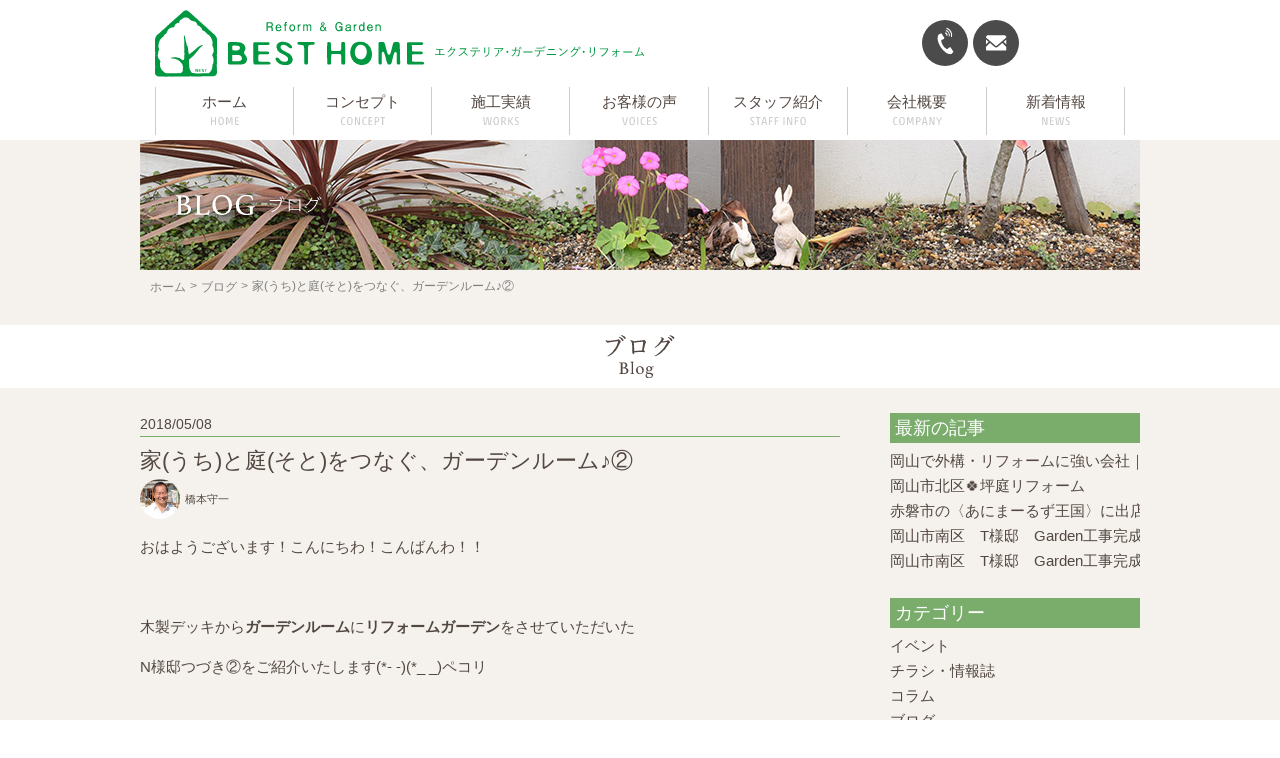

--- FILE ---
content_type: text/html; charset=UTF-8
request_url: https://besthome-oka.co.jp/1906
body_size: 13143
content:
<!DOCTYPE html>
<html dir="ltr" lang="ja">
<head>
	<meta charset="UTF-8">
	<title>エクステリア 外構 ガーデニング カーポート ウッドデッキ テラス 造園 庭 岡山県岡山市 倉敷市-ベストホーム 家(うち)と庭(そと)をつなぐ、ガーデンルーム♪② | エクステリア 外構 ガーデニング カーポート ウッドデッキ テラス 造園 庭 岡山県岡山市 倉敷市-ベストホーム</title>
	<meta name="viewport" content="width=device-width,initial-scale=1.0,minimum-scale=1.0,maximum-scale=1.0,user-scalable=no">
	<meta name="apple-mobile-web-app-title" content="ベストホーム エクステリア・ガーデニング・リフォーム">
	<link rel="icon" href="https://besthome-oka.co.jp/wp/wp-content/themes/besthome/img/favicon.ico" type="image/x-icon">
	<link rel="apple-touch-icon" href="https://besthome-oka.co.jp/wp/wp-content/themes/besthome/img/apple-touch-icon.png" sizes="180x180">

		<!-- All in One SEO 4.7.7 - aioseo.com -->
	<meta name="description" content="おはようございます！こんにちわ！こんばんわ！！ 木製デッキからガーデンルームにリフォームガーデン" />
	<meta name="robots" content="max-image-preview:large" />
	<meta name="author" content="橋本守一"/>
	<link rel="canonical" href="https://besthome-oka.co.jp/1906" />
	<meta name="generator" content="All in One SEO (AIOSEO) 4.7.7" />
		<meta name="google" content="nositelinkssearchbox" />
		<script type="application/ld+json" class="aioseo-schema">
			{"@context":"https:\/\/schema.org","@graph":[{"@type":"Article","@id":"https:\/\/besthome-oka.co.jp\/1906#article","name":"\u5bb6(\u3046\u3061)\u3068\u5ead(\u305d\u3068)\u3092\u3064\u306a\u3050\u3001\u30ac\u30fc\u30c7\u30f3\u30eb\u30fc\u30e0\u266a\u2461 | \u30a8\u30af\u30b9\u30c6\u30ea\u30a2 \u5916\u69cb \u30ac\u30fc\u30c7\u30cb\u30f3\u30b0 \u30ab\u30fc\u30dd\u30fc\u30c8 \u30a6\u30c3\u30c9\u30c7\u30c3\u30ad \u30c6\u30e9\u30b9 \u9020\u5712 \u5ead \u5ca1\u5c71\u770c\u5ca1\u5c71\u5e02 \u5009\u6577\u5e02-\u30d9\u30b9\u30c8\u30db\u30fc\u30e0","headline":"\u5bb6(\u3046\u3061)\u3068\u5ead(\u305d\u3068)\u3092\u3064\u306a\u3050\u3001\u30ac\u30fc\u30c7\u30f3\u30eb\u30fc\u30e0\u266a\u2461","author":{"@id":"https:\/\/besthome-oka.co.jp\/author\/besthome-hashimoto#author"},"publisher":{"@id":"https:\/\/besthome-oka.co.jp\/#organization"},"image":{"@type":"ImageObject","url":"https:\/\/besthome-oka.co.jp\/wp\/wp-content\/uploads\/2018\/03\/KIMG2432_R-1.jpg","@id":"https:\/\/besthome-oka.co.jp\/1906\/#articleImage","width":700,"height":394},"datePublished":"2018-05-08T21:35:15+09:00","dateModified":"2018-05-08T21:39:02+09:00","inLanguage":"ja","mainEntityOfPage":{"@id":"https:\/\/besthome-oka.co.jp\/1906#webpage"},"isPartOf":{"@id":"https:\/\/besthome-oka.co.jp\/1906#webpage"},"articleSection":"\u30d6\u30ed\u30b0, \u65bd\u5de5"},{"@type":"BreadcrumbList","@id":"https:\/\/besthome-oka.co.jp\/1906#breadcrumblist","itemListElement":[{"@type":"ListItem","@id":"https:\/\/besthome-oka.co.jp\/#listItem","position":1,"name":"\u5bb6"}]},{"@type":"Organization","@id":"https:\/\/besthome-oka.co.jp\/#organization","name":"\u30a8\u30af\u30b9\u30c6\u30ea\u30a2 \u5916\u69cb \u30ac\u30fc\u30c7\u30cb\u30f3\u30b0 \u30ab\u30fc\u30dd\u30fc\u30c8 \u30a6\u30c3\u30c9\u30c7\u30c3\u30ad \u30c6\u30e9\u30b9 \u9020\u5712 \u5ead \u5ca1\u5c71\u770c\u5ca1\u5c71\u5e02 \u5009\u6577\u5e02-\u30d9\u30b9\u30c8\u30db\u30fc\u30e0","description":"\u5ca1\u5c71\u770c\u5ca1\u5c71\u5e02\u3088\u308a\u30a8\u30af\u30b9\u30c6\u30ea\u30a2,\u5916\u69cb,\u9580,\u5840,\u5ead,\u9020\u5712,\u30ac\u30fc\u30c7\u30f3\u30c7\u30b6\u30a4\u30f3,\u30ab\u30fc\u30dd\u30fc\u30c8\u3092\u7d20\u6575\u306b\u3054\u63d0\u6848\u3002\u8c4a\u5bcc\u306a\u3001\u65bd\u5de5\u4f8b\u30fb\u30ac\u30fc\u30c7\u30f3\u30d7\u30e9\u30f3\u96c6\u3092\u662f\u975e\u3054\u89a7\u4e0b\u3055\u3044\u3002","url":"https:\/\/besthome-oka.co.jp\/"},{"@type":"Person","@id":"https:\/\/besthome-oka.co.jp\/author\/besthome-hashimoto#author","url":"https:\/\/besthome-oka.co.jp\/author\/besthome-hashimoto","name":"\u6a4b\u672c\u5b88\u4e00","image":{"@type":"ImageObject","@id":"https:\/\/besthome-oka.co.jp\/1906#authorImage","url":"https:\/\/besthome-oka.co.jp\/wp\/wp-content\/uploads\/2018\/01\/hashimotophoto-150x150.jpg","width":96,"height":96,"caption":"\u6a4b\u672c\u5b88\u4e00"}},{"@type":"WebPage","@id":"https:\/\/besthome-oka.co.jp\/1906#webpage","url":"https:\/\/besthome-oka.co.jp\/1906","name":"\u5bb6(\u3046\u3061)\u3068\u5ead(\u305d\u3068)\u3092\u3064\u306a\u3050\u3001\u30ac\u30fc\u30c7\u30f3\u30eb\u30fc\u30e0\u266a\u2461 | \u30a8\u30af\u30b9\u30c6\u30ea\u30a2 \u5916\u69cb \u30ac\u30fc\u30c7\u30cb\u30f3\u30b0 \u30ab\u30fc\u30dd\u30fc\u30c8 \u30a6\u30c3\u30c9\u30c7\u30c3\u30ad \u30c6\u30e9\u30b9 \u9020\u5712 \u5ead \u5ca1\u5c71\u770c\u5ca1\u5c71\u5e02 \u5009\u6577\u5e02-\u30d9\u30b9\u30c8\u30db\u30fc\u30e0","description":"\u304a\u306f\u3088\u3046\u3054\u3056\u3044\u307e\u3059\uff01\u3053\u3093\u306b\u3061\u308f\uff01\u3053\u3093\u3070\u3093\u308f\uff01\uff01 \u6728\u88fd\u30c7\u30c3\u30ad\u304b\u3089\u30ac\u30fc\u30c7\u30f3\u30eb\u30fc\u30e0\u306b\u30ea\u30d5\u30a9\u30fc\u30e0\u30ac\u30fc\u30c7\u30f3","inLanguage":"ja","isPartOf":{"@id":"https:\/\/besthome-oka.co.jp\/#website"},"breadcrumb":{"@id":"https:\/\/besthome-oka.co.jp\/1906#breadcrumblist"},"author":{"@id":"https:\/\/besthome-oka.co.jp\/author\/besthome-hashimoto#author"},"creator":{"@id":"https:\/\/besthome-oka.co.jp\/author\/besthome-hashimoto#author"},"datePublished":"2018-05-08T21:35:15+09:00","dateModified":"2018-05-08T21:39:02+09:00"},{"@type":"WebSite","@id":"https:\/\/besthome-oka.co.jp\/#website","url":"https:\/\/besthome-oka.co.jp\/","name":"\u30a8\u30af\u30b9\u30c6\u30ea\u30a2 \u5916\u69cb \u30ac\u30fc\u30c7\u30cb\u30f3\u30b0 \u30ab\u30fc\u30dd\u30fc\u30c8 \u30a6\u30c3\u30c9\u30c7\u30c3\u30ad \u30c6\u30e9\u30b9 \u9020\u5712 \u5ead \u5ca1\u5c71\u770c\u5ca1\u5c71\u5e02 \u5009\u6577\u5e02-\u30d9\u30b9\u30c8\u30db\u30fc\u30e0","description":"\u5ca1\u5c71\u770c\u5ca1\u5c71\u5e02\u3088\u308a\u30a8\u30af\u30b9\u30c6\u30ea\u30a2,\u5916\u69cb,\u9580,\u5840,\u5ead,\u9020\u5712,\u30ac\u30fc\u30c7\u30f3\u30c7\u30b6\u30a4\u30f3,\u30ab\u30fc\u30dd\u30fc\u30c8\u3092\u7d20\u6575\u306b\u3054\u63d0\u6848\u3002\u8c4a\u5bcc\u306a\u3001\u65bd\u5de5\u4f8b\u30fb\u30ac\u30fc\u30c7\u30f3\u30d7\u30e9\u30f3\u96c6\u3092\u662f\u975e\u3054\u89a7\u4e0b\u3055\u3044\u3002","inLanguage":"ja","publisher":{"@id":"https:\/\/besthome-oka.co.jp\/#organization"}}]}
		</script>
		<!-- All in One SEO -->

<link rel='dns-prefetch' href='//ajax.googleapis.com' />
<link rel='dns-prefetch' href='//webfonts.xserver.jp' />
<link rel='dns-prefetch' href='//maxcdn.bootstrapcdn.com' />
<link rel="alternate" type="application/rss+xml" title="エクステリア 外構 ガーデニング カーポート ウッドデッキ テラス 造園 庭 岡山県岡山市 倉敷市-ベストホーム &raquo; 家(うち)と庭(そと)をつなぐ、ガーデンルーム♪② のコメントのフィード" href="https://besthome-oka.co.jp/1906/feed" />
<link rel="alternate" title="oEmbed (JSON)" type="application/json+oembed" href="https://besthome-oka.co.jp/wp-json/oembed/1.0/embed?url=https%3A%2F%2Fbesthome-oka.co.jp%2F1906" />
<link rel="alternate" title="oEmbed (XML)" type="text/xml+oembed" href="https://besthome-oka.co.jp/wp-json/oembed/1.0/embed?url=https%3A%2F%2Fbesthome-oka.co.jp%2F1906&#038;format=xml" />
<style id='wp-img-auto-sizes-contain-inline-css' type='text/css'>
img:is([sizes=auto i],[sizes^="auto," i]){contain-intrinsic-size:3000px 1500px}
/*# sourceURL=wp-img-auto-sizes-contain-inline-css */
</style>
<link rel='stylesheet' id='sbi_styles-css' href='https://besthome-oka.co.jp/wp/wp-content/plugins/instagram-feed/css/sbi-styles.min.css?ver=6.6.1' type='text/css' media='all' />
<style id='wp-emoji-styles-inline-css' type='text/css'>

	img.wp-smiley, img.emoji {
		display: inline !important;
		border: none !important;
		box-shadow: none !important;
		height: 1em !important;
		width: 1em !important;
		margin: 0 0.07em !important;
		vertical-align: -0.1em !important;
		background: none !important;
		padding: 0 !important;
	}
/*# sourceURL=wp-emoji-styles-inline-css */
</style>
<style id='wp-block-library-inline-css' type='text/css'>
:root{--wp-block-synced-color:#7a00df;--wp-block-synced-color--rgb:122,0,223;--wp-bound-block-color:var(--wp-block-synced-color);--wp-editor-canvas-background:#ddd;--wp-admin-theme-color:#007cba;--wp-admin-theme-color--rgb:0,124,186;--wp-admin-theme-color-darker-10:#006ba1;--wp-admin-theme-color-darker-10--rgb:0,107,160.5;--wp-admin-theme-color-darker-20:#005a87;--wp-admin-theme-color-darker-20--rgb:0,90,135;--wp-admin-border-width-focus:2px}@media (min-resolution:192dpi){:root{--wp-admin-border-width-focus:1.5px}}.wp-element-button{cursor:pointer}:root .has-very-light-gray-background-color{background-color:#eee}:root .has-very-dark-gray-background-color{background-color:#313131}:root .has-very-light-gray-color{color:#eee}:root .has-very-dark-gray-color{color:#313131}:root .has-vivid-green-cyan-to-vivid-cyan-blue-gradient-background{background:linear-gradient(135deg,#00d084,#0693e3)}:root .has-purple-crush-gradient-background{background:linear-gradient(135deg,#34e2e4,#4721fb 50%,#ab1dfe)}:root .has-hazy-dawn-gradient-background{background:linear-gradient(135deg,#faaca8,#dad0ec)}:root .has-subdued-olive-gradient-background{background:linear-gradient(135deg,#fafae1,#67a671)}:root .has-atomic-cream-gradient-background{background:linear-gradient(135deg,#fdd79a,#004a59)}:root .has-nightshade-gradient-background{background:linear-gradient(135deg,#330968,#31cdcf)}:root .has-midnight-gradient-background{background:linear-gradient(135deg,#020381,#2874fc)}:root{--wp--preset--font-size--normal:16px;--wp--preset--font-size--huge:42px}.has-regular-font-size{font-size:1em}.has-larger-font-size{font-size:2.625em}.has-normal-font-size{font-size:var(--wp--preset--font-size--normal)}.has-huge-font-size{font-size:var(--wp--preset--font-size--huge)}.has-text-align-center{text-align:center}.has-text-align-left{text-align:left}.has-text-align-right{text-align:right}.has-fit-text{white-space:nowrap!important}#end-resizable-editor-section{display:none}.aligncenter{clear:both}.items-justified-left{justify-content:flex-start}.items-justified-center{justify-content:center}.items-justified-right{justify-content:flex-end}.items-justified-space-between{justify-content:space-between}.screen-reader-text{border:0;clip-path:inset(50%);height:1px;margin:-1px;overflow:hidden;padding:0;position:absolute;width:1px;word-wrap:normal!important}.screen-reader-text:focus{background-color:#ddd;clip-path:none;color:#444;display:block;font-size:1em;height:auto;left:5px;line-height:normal;padding:15px 23px 14px;text-decoration:none;top:5px;width:auto;z-index:100000}html :where(.has-border-color){border-style:solid}html :where([style*=border-top-color]){border-top-style:solid}html :where([style*=border-right-color]){border-right-style:solid}html :where([style*=border-bottom-color]){border-bottom-style:solid}html :where([style*=border-left-color]){border-left-style:solid}html :where([style*=border-width]){border-style:solid}html :where([style*=border-top-width]){border-top-style:solid}html :where([style*=border-right-width]){border-right-style:solid}html :where([style*=border-bottom-width]){border-bottom-style:solid}html :where([style*=border-left-width]){border-left-style:solid}html :where(img[class*=wp-image-]){height:auto;max-width:100%}:where(figure){margin:0 0 1em}html :where(.is-position-sticky){--wp-admin--admin-bar--position-offset:var(--wp-admin--admin-bar--height,0px)}@media screen and (max-width:600px){html :where(.is-position-sticky){--wp-admin--admin-bar--position-offset:0px}}

/*# sourceURL=wp-block-library-inline-css */
</style><style id='global-styles-inline-css' type='text/css'>
:root{--wp--preset--aspect-ratio--square: 1;--wp--preset--aspect-ratio--4-3: 4/3;--wp--preset--aspect-ratio--3-4: 3/4;--wp--preset--aspect-ratio--3-2: 3/2;--wp--preset--aspect-ratio--2-3: 2/3;--wp--preset--aspect-ratio--16-9: 16/9;--wp--preset--aspect-ratio--9-16: 9/16;--wp--preset--color--black: #000000;--wp--preset--color--cyan-bluish-gray: #abb8c3;--wp--preset--color--white: #ffffff;--wp--preset--color--pale-pink: #f78da7;--wp--preset--color--vivid-red: #cf2e2e;--wp--preset--color--luminous-vivid-orange: #ff6900;--wp--preset--color--luminous-vivid-amber: #fcb900;--wp--preset--color--light-green-cyan: #7bdcb5;--wp--preset--color--vivid-green-cyan: #00d084;--wp--preset--color--pale-cyan-blue: #8ed1fc;--wp--preset--color--vivid-cyan-blue: #0693e3;--wp--preset--color--vivid-purple: #9b51e0;--wp--preset--gradient--vivid-cyan-blue-to-vivid-purple: linear-gradient(135deg,rgb(6,147,227) 0%,rgb(155,81,224) 100%);--wp--preset--gradient--light-green-cyan-to-vivid-green-cyan: linear-gradient(135deg,rgb(122,220,180) 0%,rgb(0,208,130) 100%);--wp--preset--gradient--luminous-vivid-amber-to-luminous-vivid-orange: linear-gradient(135deg,rgb(252,185,0) 0%,rgb(255,105,0) 100%);--wp--preset--gradient--luminous-vivid-orange-to-vivid-red: linear-gradient(135deg,rgb(255,105,0) 0%,rgb(207,46,46) 100%);--wp--preset--gradient--very-light-gray-to-cyan-bluish-gray: linear-gradient(135deg,rgb(238,238,238) 0%,rgb(169,184,195) 100%);--wp--preset--gradient--cool-to-warm-spectrum: linear-gradient(135deg,rgb(74,234,220) 0%,rgb(151,120,209) 20%,rgb(207,42,186) 40%,rgb(238,44,130) 60%,rgb(251,105,98) 80%,rgb(254,248,76) 100%);--wp--preset--gradient--blush-light-purple: linear-gradient(135deg,rgb(255,206,236) 0%,rgb(152,150,240) 100%);--wp--preset--gradient--blush-bordeaux: linear-gradient(135deg,rgb(254,205,165) 0%,rgb(254,45,45) 50%,rgb(107,0,62) 100%);--wp--preset--gradient--luminous-dusk: linear-gradient(135deg,rgb(255,203,112) 0%,rgb(199,81,192) 50%,rgb(65,88,208) 100%);--wp--preset--gradient--pale-ocean: linear-gradient(135deg,rgb(255,245,203) 0%,rgb(182,227,212) 50%,rgb(51,167,181) 100%);--wp--preset--gradient--electric-grass: linear-gradient(135deg,rgb(202,248,128) 0%,rgb(113,206,126) 100%);--wp--preset--gradient--midnight: linear-gradient(135deg,rgb(2,3,129) 0%,rgb(40,116,252) 100%);--wp--preset--font-size--small: 13px;--wp--preset--font-size--medium: 20px;--wp--preset--font-size--large: 36px;--wp--preset--font-size--x-large: 42px;--wp--preset--spacing--20: 0.44rem;--wp--preset--spacing--30: 0.67rem;--wp--preset--spacing--40: 1rem;--wp--preset--spacing--50: 1.5rem;--wp--preset--spacing--60: 2.25rem;--wp--preset--spacing--70: 3.38rem;--wp--preset--spacing--80: 5.06rem;--wp--preset--shadow--natural: 6px 6px 9px rgba(0, 0, 0, 0.2);--wp--preset--shadow--deep: 12px 12px 50px rgba(0, 0, 0, 0.4);--wp--preset--shadow--sharp: 6px 6px 0px rgba(0, 0, 0, 0.2);--wp--preset--shadow--outlined: 6px 6px 0px -3px rgb(255, 255, 255), 6px 6px rgb(0, 0, 0);--wp--preset--shadow--crisp: 6px 6px 0px rgb(0, 0, 0);}:where(.is-layout-flex){gap: 0.5em;}:where(.is-layout-grid){gap: 0.5em;}body .is-layout-flex{display: flex;}.is-layout-flex{flex-wrap: wrap;align-items: center;}.is-layout-flex > :is(*, div){margin: 0;}body .is-layout-grid{display: grid;}.is-layout-grid > :is(*, div){margin: 0;}:where(.wp-block-columns.is-layout-flex){gap: 2em;}:where(.wp-block-columns.is-layout-grid){gap: 2em;}:where(.wp-block-post-template.is-layout-flex){gap: 1.25em;}:where(.wp-block-post-template.is-layout-grid){gap: 1.25em;}.has-black-color{color: var(--wp--preset--color--black) !important;}.has-cyan-bluish-gray-color{color: var(--wp--preset--color--cyan-bluish-gray) !important;}.has-white-color{color: var(--wp--preset--color--white) !important;}.has-pale-pink-color{color: var(--wp--preset--color--pale-pink) !important;}.has-vivid-red-color{color: var(--wp--preset--color--vivid-red) !important;}.has-luminous-vivid-orange-color{color: var(--wp--preset--color--luminous-vivid-orange) !important;}.has-luminous-vivid-amber-color{color: var(--wp--preset--color--luminous-vivid-amber) !important;}.has-light-green-cyan-color{color: var(--wp--preset--color--light-green-cyan) !important;}.has-vivid-green-cyan-color{color: var(--wp--preset--color--vivid-green-cyan) !important;}.has-pale-cyan-blue-color{color: var(--wp--preset--color--pale-cyan-blue) !important;}.has-vivid-cyan-blue-color{color: var(--wp--preset--color--vivid-cyan-blue) !important;}.has-vivid-purple-color{color: var(--wp--preset--color--vivid-purple) !important;}.has-black-background-color{background-color: var(--wp--preset--color--black) !important;}.has-cyan-bluish-gray-background-color{background-color: var(--wp--preset--color--cyan-bluish-gray) !important;}.has-white-background-color{background-color: var(--wp--preset--color--white) !important;}.has-pale-pink-background-color{background-color: var(--wp--preset--color--pale-pink) !important;}.has-vivid-red-background-color{background-color: var(--wp--preset--color--vivid-red) !important;}.has-luminous-vivid-orange-background-color{background-color: var(--wp--preset--color--luminous-vivid-orange) !important;}.has-luminous-vivid-amber-background-color{background-color: var(--wp--preset--color--luminous-vivid-amber) !important;}.has-light-green-cyan-background-color{background-color: var(--wp--preset--color--light-green-cyan) !important;}.has-vivid-green-cyan-background-color{background-color: var(--wp--preset--color--vivid-green-cyan) !important;}.has-pale-cyan-blue-background-color{background-color: var(--wp--preset--color--pale-cyan-blue) !important;}.has-vivid-cyan-blue-background-color{background-color: var(--wp--preset--color--vivid-cyan-blue) !important;}.has-vivid-purple-background-color{background-color: var(--wp--preset--color--vivid-purple) !important;}.has-black-border-color{border-color: var(--wp--preset--color--black) !important;}.has-cyan-bluish-gray-border-color{border-color: var(--wp--preset--color--cyan-bluish-gray) !important;}.has-white-border-color{border-color: var(--wp--preset--color--white) !important;}.has-pale-pink-border-color{border-color: var(--wp--preset--color--pale-pink) !important;}.has-vivid-red-border-color{border-color: var(--wp--preset--color--vivid-red) !important;}.has-luminous-vivid-orange-border-color{border-color: var(--wp--preset--color--luminous-vivid-orange) !important;}.has-luminous-vivid-amber-border-color{border-color: var(--wp--preset--color--luminous-vivid-amber) !important;}.has-light-green-cyan-border-color{border-color: var(--wp--preset--color--light-green-cyan) !important;}.has-vivid-green-cyan-border-color{border-color: var(--wp--preset--color--vivid-green-cyan) !important;}.has-pale-cyan-blue-border-color{border-color: var(--wp--preset--color--pale-cyan-blue) !important;}.has-vivid-cyan-blue-border-color{border-color: var(--wp--preset--color--vivid-cyan-blue) !important;}.has-vivid-purple-border-color{border-color: var(--wp--preset--color--vivid-purple) !important;}.has-vivid-cyan-blue-to-vivid-purple-gradient-background{background: var(--wp--preset--gradient--vivid-cyan-blue-to-vivid-purple) !important;}.has-light-green-cyan-to-vivid-green-cyan-gradient-background{background: var(--wp--preset--gradient--light-green-cyan-to-vivid-green-cyan) !important;}.has-luminous-vivid-amber-to-luminous-vivid-orange-gradient-background{background: var(--wp--preset--gradient--luminous-vivid-amber-to-luminous-vivid-orange) !important;}.has-luminous-vivid-orange-to-vivid-red-gradient-background{background: var(--wp--preset--gradient--luminous-vivid-orange-to-vivid-red) !important;}.has-very-light-gray-to-cyan-bluish-gray-gradient-background{background: var(--wp--preset--gradient--very-light-gray-to-cyan-bluish-gray) !important;}.has-cool-to-warm-spectrum-gradient-background{background: var(--wp--preset--gradient--cool-to-warm-spectrum) !important;}.has-blush-light-purple-gradient-background{background: var(--wp--preset--gradient--blush-light-purple) !important;}.has-blush-bordeaux-gradient-background{background: var(--wp--preset--gradient--blush-bordeaux) !important;}.has-luminous-dusk-gradient-background{background: var(--wp--preset--gradient--luminous-dusk) !important;}.has-pale-ocean-gradient-background{background: var(--wp--preset--gradient--pale-ocean) !important;}.has-electric-grass-gradient-background{background: var(--wp--preset--gradient--electric-grass) !important;}.has-midnight-gradient-background{background: var(--wp--preset--gradient--midnight) !important;}.has-small-font-size{font-size: var(--wp--preset--font-size--small) !important;}.has-medium-font-size{font-size: var(--wp--preset--font-size--medium) !important;}.has-large-font-size{font-size: var(--wp--preset--font-size--large) !important;}.has-x-large-font-size{font-size: var(--wp--preset--font-size--x-large) !important;}
/*# sourceURL=global-styles-inline-css */
</style>

<style id='classic-theme-styles-inline-css' type='text/css'>
/*! This file is auto-generated */
.wp-block-button__link{color:#fff;background-color:#32373c;border-radius:9999px;box-shadow:none;text-decoration:none;padding:calc(.667em + 2px) calc(1.333em + 2px);font-size:1.125em}.wp-block-file__button{background:#32373c;color:#fff;text-decoration:none}
/*# sourceURL=/wp-includes/css/classic-themes.min.css */
</style>
<link rel='stylesheet' id='contact-form-7-css' href='https://besthome-oka.co.jp/wp/wp-content/plugins/contact-form-7/includes/css/styles.css?ver=6.0.2' type='text/css' media='all' />
<link rel='stylesheet' id='ppress-frontend-css' href='https://besthome-oka.co.jp/wp/wp-content/plugins/wp-user-avatar/assets/css/frontend.min.css?ver=4.15.19' type='text/css' media='all' />
<link rel='stylesheet' id='ppress-flatpickr-css' href='https://besthome-oka.co.jp/wp/wp-content/plugins/wp-user-avatar/assets/flatpickr/flatpickr.min.css?ver=4.15.19' type='text/css' media='all' />
<link rel='stylesheet' id='ppress-select2-css' href='https://besthome-oka.co.jp/wp/wp-content/plugins/wp-user-avatar/assets/select2/select2.min.css?ver=6.9' type='text/css' media='all' />
<link rel='stylesheet' id='cff-css' href='https://besthome-oka.co.jp/wp/wp-content/plugins/custom-facebook-feed/assets/css/cff-style.min.css?ver=4.2.6' type='text/css' media='all' />
<link rel='stylesheet' id='sb-font-awesome-css' href='https://maxcdn.bootstrapcdn.com/font-awesome/4.7.0/css/font-awesome.min.css?ver=6.9' type='text/css' media='all' />
<link rel='stylesheet' id='style-css' href='https://besthome-oka.co.jp/wp/wp-content/themes/besthome/style.css?ver=6.9' type='text/css' media='all' />
<link rel='stylesheet' id='reset-css' href='https://besthome-oka.co.jp/wp/wp-content/themes/besthome/common/css/reset.css?ver=6.9' type='text/css' media='all' />
<link rel='stylesheet' id='common-self-css' href='https://besthome-oka.co.jp/wp/wp-content/themes/besthome/common/css/common.css?ver=20230621' type='text/css' media='all' />
<link rel='stylesheet' id='layout-css' href='https://besthome-oka.co.jp/wp/wp-content/themes/besthome/common/css/layout.css?ver=20230621' type='text/css' media='all' />
<link rel='stylesheet' id='slick-css' href='https://besthome-oka.co.jp/wp/wp-content/themes/besthome/common/css/slick.css?ver=6.9' type='text/css' media='all' />
<link rel='stylesheet' id='slick-theme-css' href='https://besthome-oka.co.jp/wp/wp-content/themes/besthome/common/css/slick-theme.css?ver=6.9' type='text/css' media='all' />
<script type="text/javascript" src="//ajax.googleapis.com/ajax/libs/jquery/3.2.1/jquery.min.js?ver=6.9" id="jquery-js"></script>
<script type="text/javascript" src="//webfonts.xserver.jp/js/xserverv3.js?fadein=0&amp;ver=2.0.8" id="typesquare_std-js"></script>
<script type="text/javascript" src="https://besthome-oka.co.jp/wp/wp-content/plugins/wp-user-avatar/assets/flatpickr/flatpickr.min.js?ver=4.15.19" id="ppress-flatpickr-js"></script>
<script type="text/javascript" src="https://besthome-oka.co.jp/wp/wp-content/plugins/wp-user-avatar/assets/select2/select2.min.js?ver=4.15.19" id="ppress-select2-js"></script>
<link rel="https://api.w.org/" href="https://besthome-oka.co.jp/wp-json/" /><link rel="alternate" title="JSON" type="application/json" href="https://besthome-oka.co.jp/wp-json/wp/v2/posts/1906" /><link rel="EditURI" type="application/rsd+xml" title="RSD" href="https://besthome-oka.co.jp/wp/xmlrpc.php?rsd" />
<meta name="generator" content="WordPress 6.9" />
<link rel='shortlink' href='https://besthome-oka.co.jp/?p=1906' />
</head>
<body ontouchstart="">
<div id="wrapper">

	<header id="menu" class="nav js-accordion">
		<div id="js-cover"></div>
		<div class="guronavi">
			<div class="menu">
				<h1><a href="https://besthome-oka.co.jp/"><i></i></a></h1>
				<ul>
					<li class="tel"><a href="tel:0120755526"></a><i></i></li>
					<li class="form"><a href="https://besthome-oka.co.jp/form_mail"></a><i></i></li>
				</ul>
				<div>
				 	<span class="menu-button"><i></i></span>
				</div>
			</div>
			<nav class="nav-content">
				<ul class="parent">
					<li class="home">
						<a href="https://besthome-oka.co.jp/">ホーム</a>
					</li>
					<li class="concept">
						<a href="https://besthome-oka.co.jp/concept">コンセプト</a>
						<ul class="child">
							<li><a href="https://besthome-oka.co.jp/concept">庭造りの想い</a></li>
							<li><a href="https://besthome-oka.co.jp/concept/showroom">ショールーム紹介</a></li>
							<li><a href="https://besthome-oka.co.jp/concept/flow">お引き渡しまでの<br>流れ</a></li>
						</ul>
					</li>
					<li class="works">
						<a href="https://besthome-oka.co.jp/works_cat/work_house">施工実績</a>
						<ul class="child">
							<li><a href="https://besthome-oka.co.jp/works_cat/work_house">施工事例</a></li>
							<li><a href="https://besthome-oka.co.jp/works_cat/award">受賞歴</a></li>
							<li><a href="https://besthome-oka.co.jp/works_cat/before_after">Before &amp; After</a></li>
							<li><a href="https://besthome-oka.co.jp/works_cat/perth">パース図</a></li>
						</ul>
					</li>
					<li class="voice">
						<a href="https://besthome-oka.co.jp/voice">お客様の声</a>
						<ul class="child">
							<li><a href="https://besthome-oka.co.jp/voice">お客様の声</a></li>
							<li><a href="https://besthome-oka.co.jp/voices/faq">よくある質問</a></li>
						</ul>
					</li>
					<li class="staff">
						<a href="https://besthome-oka.co.jp/staff">スタッフ紹介</a>
						<ul class="child">
							<li><a href="https://besthome-oka.co.jp/staff">スタッフ紹介</a></li>
							<li><a href="https://besthome-oka.co.jp/staff/craftman">職人紹介</a></li>
						</ul>
					</li>
					<li class="company">
						<a href="https://besthome-oka.co.jp/company">会社概要</a>
						<ul class="child">
							<li><a href="https://besthome-oka.co.jp/company">会社概要</a></li>
							<li><a href="http://besthome-recruit.com/" target="_blank">求人情報</a></li>
							<li><a href="https://besthome-oka.co.jp/company/link">リンク</a></li>
						</ul>
					</li>
					<li class="news">
						<a href="https://besthome-oka.co.jp/post">新着情報</a>
						<ul class="child">
							<li><a href="https://besthome-oka.co.jp/blog">ブログ</a></li>
							<li><a href="https://besthome-oka.co.jp/event">イベント</a></li>
						</ul>
					</li>
				</ul>
			</nav>
		</div>
	</header>

	<main>
					<section class="bgCream">
		
	<h2 class="bgImg">
		<img src="https://besthome-oka.co.jp/wp/wp-content/themes/besthome/img/blog/headimg_pc.jpg" alt="" class="bg pc">
		<img src="https://besthome-oka.co.jp/wp/wp-content/themes/besthome/img/blog/headimg_sp.jpg" alt="" class="bg sp">
					<img src="https://besthome-oka.co.jp/wp/wp-content/themes/besthome/img/blog/head_blog.svg" alt="" class="txt">
			</h2>
	<ul class="pankz"><li><a href="https://besthome-oka.co.jp/">ホーム</a></li><li><a href="https://besthome-oka.co.jp/blog" itemprop="url" >ブログ</a></li><li><span>家(うち)と庭(そと)をつなぐ、ガーデンルーム♪②</span></li></ul>	<h3 class="wh">
					<img src="https://besthome-oka.co.jp/wp/wp-content/themes/besthome/img/blog/ttl_blog.svg" alt="ブログ Blog">
			</h3>
	<div class="content blog">
		<div class="pala">
			<div>
															<div class="list single">
							<dl>
								<dt>
									<div class="date">2018/05/08</div>
									<div class="title">家(うち)と庭(そと)をつなぐ、ガーデンルーム♪②</div>
									<div class="tag">
										<div><img data-del="avatar" src='https://besthome-oka.co.jp/wp/wp-content/uploads/2018/01/hashimotophoto-150x150.jpg' class='avatar pp-user-avatar avatar-40 photo ' height='40' width='40'/></div>
										<div>橋本守一</div>
									</div>
									<div></div>
								</dt>
								<dd>
									<div class="init styleReset">
										<p>おはようございます！こんにちわ！こんばんわ！！</p>
<p>&nbsp;</p>
<p>木製デッキから<strong>ガーデンルーム</strong>に<strong>リフォームガーデン</strong>をさせていただいた</p>
<p>N様邸つづき②をご紹介いたします(*- -)(*_ _)ペコリ</p>
<p>&nbsp;</p>
<p>工事前のようす</p>
<p><img fetchpriority="high" decoding="async" class="alignleft wp-image-1736" src="https://besthome-oka.co.jp/wp/wp-content/uploads/2018/03/KIMG2432_R-1.jpg" alt="" width="400" height="225" srcset="https://besthome-oka.co.jp/wp/wp-content/uploads/2018/03/KIMG2432_R-1.jpg 700w, https://besthome-oka.co.jp/wp/wp-content/uploads/2018/03/KIMG2432_R-1-300x169.jpg 300w" sizes="(max-width: 400px) 100vw, 400px" /></p>
<p>&nbsp;</p>
<p>前回の一期工事で車庫工事から二期工事でガーデンルーム骨組みを施工中<img decoding="async" class="alignleft wp-image-1739" src="https://besthome-oka.co.jp/wp/wp-content/uploads/2018/03/KIMG3958_R-1.jpg" alt="" width="281" height="500" srcset="https://besthome-oka.co.jp/wp/wp-content/uploads/2018/03/KIMG3958_R-1.jpg 394w, https://besthome-oka.co.jp/wp/wp-content/uploads/2018/03/KIMG3958_R-1-169x300.jpg 169w" sizes="(max-width: 281px) 100vw, 281px" /></p>
<p>つづいてタイルデッキの下地ブロックを積みつみ♪</p>
<p><img loading="lazy" decoding="async" class="wp-image-1740 alignnone" src="https://besthome-oka.co.jp/wp/wp-content/uploads/2018/03/KIMG4033_R-1.jpg" alt="" width="281" height="500" srcset="https://besthome-oka.co.jp/wp/wp-content/uploads/2018/03/KIMG4033_R-1.jpg 394w, https://besthome-oka.co.jp/wp/wp-content/uploads/2018/03/KIMG4033_R-1-169x300.jpg 169w" sizes="auto, (max-width: 281px) 100vw, 281px" /></p>
<p>タイルデッキに木彫タイルを張りはり♬</p>
<p><img loading="lazy" decoding="async" class="alignleft wp-image-1741" src="https://besthome-oka.co.jp/wp/wp-content/uploads/2018/03/KIMG4180_R-1.jpg" alt="" width="281" height="500" srcset="https://besthome-oka.co.jp/wp/wp-content/uploads/2018/03/KIMG4180_R-1.jpg 394w, https://besthome-oka.co.jp/wp/wp-content/uploads/2018/03/KIMG4180_R-1-169x300.jpg 169w" sizes="auto, (max-width: 281px) 100vw, 281px" /></p>
<p>&nbsp;</p>
<p>タイルの色味みをうちとそとで変えて．．．、うちをより広く魅せるデザインにしてます(´･ω･｀)ｙ</p>
<p><img loading="lazy" decoding="async" class="alignleft wp-image-1742" src="https://besthome-oka.co.jp/wp/wp-content/uploads/2018/03/KIMG4265_R-1.jpg" alt="" width="500" height="281" srcset="https://besthome-oka.co.jp/wp/wp-content/uploads/2018/03/KIMG4265_R-1.jpg 700w, https://besthome-oka.co.jp/wp/wp-content/uploads/2018/03/KIMG4265_R-1-300x169.jpg 300w" sizes="auto, (max-width: 500px) 100vw, 500px" /></p>
<p>&nbsp;</p>
<p>それでは完成の全貌は③へつづく(*- -)(*_ _)ペコリ</p>
									</div>
																			<a href="https://besthome-oka.co.jp/blog" class="back">一覧へ戻る</a>
																	</dd>
							</dl>
						</div>
												</div>
			<div>
				<div class="category">
	<dl>
		<dt>最新の記事</dt>
		<dd>
			<ul>
								<li>
					<a href="https://besthome-oka.co.jp/10407">岡山で外構・リフォームに強い会社｜ベストホーム NEW YEAR PARTY 2026</a>
				</li>
								<li>
					<a href="https://besthome-oka.co.jp/10380">岡山市北区&#x1f340;坪庭リフォーム</a>
				</li>
								<li>
					<a href="https://besthome-oka.co.jp/10358">赤磐市の〈あにまーるず王国〉に出店しました！</a>
				</li>
								<li>
					<a href="https://besthome-oka.co.jp/10350">岡山市南区　T様邸　Garden工事完成♪その2</a>
				</li>
								<li>
					<a href="https://besthome-oka.co.jp/10341">岡山市南区　T様邸　Garden工事完成♪</a>
				</li>
							</ul>
		</dd>
	</dl>
	<dl>
		<dt>カテゴリー</dt>
		<dd>
			<ul>
					<li class="cat-item cat-item-6"><a href="https://besthome-oka.co.jp/event">イベント</a>
<ul class='children'>
	<li class="cat-item cat-item-132"><a href="https://besthome-oka.co.jp/event/flyer">チラシ・情報誌</a>
</li>
</ul>
</li>
	<li class="cat-item cat-item-134"><a href="https://besthome-oka.co.jp/column">コラム</a>
</li>
	<li class="cat-item cat-item-5"><a href="https://besthome-oka.co.jp/blog">ブログ</a>
<ul class='children'>
	<li class="cat-item cat-item-73"><a href="https://besthome-oka.co.jp/blog/sekou">施工</a>
</li>
	<li class="cat-item cat-item-17"><a href="https://besthome-oka.co.jp/blog/nichijo">日常</a>
</li>
</ul>
</li>
			</ul>
		</dd>
	</dl>
	<dl>
		<dt>投稿者</dt>
		<dd>
			<ul>
				<li><a href="https://besthome-oka.co.jp/author/besthome-okayama" title="ベストホーム の投稿">ベストホーム</a></li><li><a href="https://besthome-oka.co.jp/author/besthome-kubo" title="久保孝朗 の投稿">久保孝朗</a></li><li><a href="https://besthome-oka.co.jp/author/mitsumata" title="光亦早苗 の投稿">光亦早苗</a></li><li><a href="https://besthome-oka.co.jp/author/besthome-kojima" title="児島由香 の投稿">児島由香</a></li><li><a href="https://besthome-oka.co.jp/author/besthome-horimoto" title="寺本 美也子 の投稿">寺本 美也子</a></li><li><a href="https://besthome-oka.co.jp/author/besthome-ono" title="小野亜衣子 の投稿">小野亜衣子</a></li><li><a href="https://besthome-oka.co.jp/author/besthome-okano" title="岡野千夏 の投稿">岡野千夏</a></li><li><a href="https://besthome-oka.co.jp/author/besthome-hashimoto" title="橋本守一 の投稿">橋本守一</a></li>			</ul>
		</dd>
	</dl>
	<dl>
		<dt>カレンダー</dt>
		<dd>
			<ul>
				<table id="wp-calendar" class="wp-calendar-table">
	<caption>2026年1月</caption>
	<thead>
	<tr>
		<th scope="col" aria-label="月曜日">月</th>
		<th scope="col" aria-label="火曜日">火</th>
		<th scope="col" aria-label="水曜日">水</th>
		<th scope="col" aria-label="木曜日">木</th>
		<th scope="col" aria-label="金曜日">金</th>
		<th scope="col" aria-label="土曜日">土</th>
		<th scope="col" aria-label="日曜日">日</th>
	</tr>
	</thead>
	<tbody>
	<tr>
		<td colspan="3" class="pad">&nbsp;</td><td>1</td><td>2</td><td>3</td><td>4</td>
	</tr>
	<tr>
		<td>5</td><td>6</td><td>7</td><td>8</td><td>9</td><td>10</td><td>11</td>
	</tr>
	<tr>
		<td>12</td><td>13</td><td>14</td><td>15</td><td>16</td><td>17</td><td>18</td>
	</tr>
	<tr>
		<td>19</td><td>20</td><td id="today">21</td><td>22</td><td>23</td><td>24</td><td>25</td>
	</tr>
	<tr>
		<td>26</td><td>27</td><td>28</td><td>29</td><td>30</td><td>31</td>
		<td class="pad" colspan="1">&nbsp;</td>
	</tr>
	</tbody>
	</table><nav aria-label="前と次の月" class="wp-calendar-nav">
		<span class="wp-calendar-nav-prev"><a href="https://besthome-oka.co.jp/date/2025/12">&laquo; 12月</a></span>
		<span class="pad">&nbsp;</span>
		<span class="wp-calendar-nav-next">&nbsp;</span>
	</nav>			</ul>
		</dd>
	</dl>
	<dl>
		<dt>月別記事一覧</dt>
		<dd>
			<ul>
					<li><a href='https://besthome-oka.co.jp/date/2025/12'>2025年12月</a>&nbsp;(5)</li>
	<li><a href='https://besthome-oka.co.jp/date/2025/11'>2025年11月</a>&nbsp;(5)</li>
	<li><a href='https://besthome-oka.co.jp/date/2025/10'>2025年10月</a>&nbsp;(4)</li>
	<li><a href='https://besthome-oka.co.jp/date/2025/09'>2025年9月</a>&nbsp;(6)</li>
	<li><a href='https://besthome-oka.co.jp/date/2025/08'>2025年8月</a>&nbsp;(3)</li>
	<li><a href='https://besthome-oka.co.jp/date/2025/07'>2025年7月</a>&nbsp;(4)</li>
	<li><a href='https://besthome-oka.co.jp/date/2025/06'>2025年6月</a>&nbsp;(4)</li>
	<li><a href='https://besthome-oka.co.jp/date/2025/05'>2025年5月</a>&nbsp;(6)</li>
	<li><a href='https://besthome-oka.co.jp/date/2025/04'>2025年4月</a>&nbsp;(2)</li>
	<li><a href='https://besthome-oka.co.jp/date/2025/03'>2025年3月</a>&nbsp;(3)</li>
	<li><a href='https://besthome-oka.co.jp/date/2025/02'>2025年2月</a>&nbsp;(2)</li>
	<li><a href='https://besthome-oka.co.jp/date/2025/01'>2025年1月</a>&nbsp;(3)</li>
	<li><a href='https://besthome-oka.co.jp/date/2024/12'>2024年12月</a>&nbsp;(3)</li>
	<li><a href='https://besthome-oka.co.jp/date/2024/11'>2024年11月</a>&nbsp;(2)</li>
	<li><a href='https://besthome-oka.co.jp/date/2024/10'>2024年10月</a>&nbsp;(3)</li>
	<li><a href='https://besthome-oka.co.jp/date/2024/09'>2024年9月</a>&nbsp;(4)</li>
	<li><a href='https://besthome-oka.co.jp/date/2024/08'>2024年8月</a>&nbsp;(2)</li>
	<li><a href='https://besthome-oka.co.jp/date/2024/07'>2024年7月</a>&nbsp;(2)</li>
	<li><a href='https://besthome-oka.co.jp/date/2024/06'>2024年6月</a>&nbsp;(2)</li>
	<li><a href='https://besthome-oka.co.jp/date/2024/05'>2024年5月</a>&nbsp;(2)</li>
	<li><a href='https://besthome-oka.co.jp/date/2024/04'>2024年4月</a>&nbsp;(2)</li>
	<li><a href='https://besthome-oka.co.jp/date/2024/03'>2024年3月</a>&nbsp;(2)</li>
	<li><a href='https://besthome-oka.co.jp/date/2024/02'>2024年2月</a>&nbsp;(4)</li>
	<li><a href='https://besthome-oka.co.jp/date/2024/01'>2024年1月</a>&nbsp;(1)</li>
			</ul>
		</dd>
	</dl>
</div>
			</div>
		</div>
	</div>


				</section><section>
					<h2 class="gn"><img src="https://besthome-oka.co.jp/wp/wp-content/themes/besthome/img/top/ttl_product.svg" alt="人気商品 Featured product"></h2>
			<div class="content product">
				<div class="column">
					<div><a href="https://besthome-oka.co.jp/featured_carport">
						<img src="https://besthome-oka.co.jp/wp/wp-content/themes/besthome/img/top/product_carport.jpg" alt="">
						<p>カーポート</p>
					</a></div>
					<div><a href="https://besthome-oka.co.jp/featured_wooddeck">
						<img src="https://besthome-oka.co.jp/wp/wp-content/themes/besthome/img/top/product_wooddeck.jpg" alt="">
						<p>ウッドデッキ</p>
					</a></div>
					<div><a href="https://besthome-oka.co.jp/featured_fence">
						<img src="https://besthome-oka.co.jp/wp/wp-content/themes/besthome/img/top/product_fence.jpg" alt="">
						<p>目隠しフェンス</p>
					</a></div>
					<div><a href="https://besthome-oka.co.jp/featured_sunroom">
						<img src="https://besthome-oka.co.jp/wp/wp-content/themes/besthome/img/top/product_sunroom.jpg" alt="">
						<p>サンルーム</p>
					</a></div>
					<div><a href="https://besthome-oka.co.jp/featured_shed">
						<img src="https://besthome-oka.co.jp/wp/wp-content/themes/besthome/img/top/product_shed.jpg" alt="">
						<p>おしゃれ物置</p>
					</a></div>
					<div><a href="https://besthome-oka.co.jp/featured_post">
						<img src="https://besthome-oka.co.jp/wp/wp-content/themes/besthome/img/top/product_post.jpg" alt="">
						<p>ポスト</p>
					</a></div>
				</div>
			</div>
									<div class="division">
					<div class="content">
						<h3 class="gn">ベストホーム 事業紹介</h2>
						<div class="pala">
							<div><a href="https://www.besthome-reform.jp/" target="_blank">
								<img src="https://besthome-oka.co.jp/wp/wp-content/themes/besthome/img/top/btn_intro/btn_intro_01.jpg" alt="リフォーム事業部">
							</a></div>
							<div><a href="http://www.besthome-tosou.com/" target="_blank">
								<img src="https://besthome-oka.co.jp/wp/wp-content/themes/besthome/img/top/btn_intro/btn_intro_02.jpg" alt="外壁塗装事業部">
							</a></div>
							<div><a href="https://www.bestfudousan.com/" target="_blank">
								<img src="https://besthome-oka.co.jp/wp/wp-content/themes/besthome/img/top/btn_intro/btn_intro_03.jpg" alt="ベスト不動産">
							</a></div>
							<div><a href="https://www.besthome-reform.jp/renovation/" target="_blank">
								<img src="https://besthome-oka.co.jp/wp/wp-content/themes/besthome/img/top/btn_intro/btn_intro_04.jpg" alt="リノベーション">
							</a></div>
						</div>
						<div class="pala" style="margin-top:10px;">
							<div><a href="http://besthome-recruit.com/" target="_blank">
								<img src="https://besthome-oka.co.jp/wp/wp-content/themes/besthome/img/top/btn_intro/btn_intro_05.jpg" alt="採用">
							</a></div>
							<div><a href="https://besthome-oka.co.jp/wp/wp-content/themes/besthome/img/top/btn_intro/compasswalk.pdf" target="_blank">
								<img src="https://besthome-oka.co.jp/wp/wp-content/themes/besthome/img/top/btn_intro/btn_intro_06.jpg" alt="歩行訓練特化型デイサービス コンパスウォーク">
							</a></div>
							<div>
																							</div>
							<div>
															</div>
						</div>
					</div>
				</div>
								<div class="content flink">
				<div class="pala">
					<div><a href="https://besthome-oka.co.jp/works_cat/work_house">
						<img src="https://besthome-oka.co.jp/wp/wp-content/themes/besthome/img/top/btn_fwork.jpg" alt="Works 施工実例">
					</a></div>
					<div><a href="https://besthome-oka.co.jp/voice">
						<img src="https://besthome-oka.co.jp/wp/wp-content/themes/besthome/img/top/btn_fvoice.jpg" alt="Costomer's voice お客様の声">
					</a></div>
				</div>
			</div>
		
		</section>
	</main>

  <footer>
		<p class="copy">Copyright © 2017 BEST HOME Inc. All Rights Reserved.</p>
		<nav>
			<ul>
				<li><a href="https://besthome-oka.co.jp/">ホーム</a></li>
				<li><a href="https://besthome-oka.co.jp/concept">コンセプト</a></li>
				<li><a href="https://besthome-oka.co.jp/works_cat/work_house">施工実績</a></li>
				<li><a href="https://besthome-oka.co.jp/voice">お客様の声</a></li>
				<li><a href="https://besthome-oka.co.jp/staff">スタッフ紹介</a></li>
				<li><a href="https://besthome-oka.co.jp/company">会社概要</a></li>
				<li><a href="https://besthome-oka.co.jp/blog">新着情報</a></li>
				<li><a href="https://besthome-oka.co.jp/featured_carport">人気商品</a></li>
				<li><a href="https://besthome-oka.co.jp/privacy">プライバシーポリシー</a></li>
			</ul>
		</nav>
		<ul>
			<li class="logo"><a href="https://besthome-oka.co.jp/"><i></i></a></li>
			<li class="tel"><a href="tel:0120755526"></a></li>
			<li class="form"><a href="https://besthome-oka.co.jp/form_mail"></a></li>
			<li id="pageTop"><a href="#top"></a></li>
		</ul>
  </footer>

</div><!-- div#wrapper -->
<!-- SMP Tracking Tag Ver 3 --><script type="text/javascript"> (function(n){ var w = window, d = document; w['ShanonCAMObject'] = n, w[n] = w[n] || function(){(w[n].q=w[n].q||[]).push(arguments)}; w[n].date = 1*new Date(); var e = d.createElement('script'), t = d.getElementsByTagName('script')[0]; e.async = 1, e.type='text/javascript', e.charset='utf-8', e.src = 'https://tracker.shanon-services.com/static/js/cam3.js' + "?_=" + w[n].date; t.parentNode.insertBefore(e,t); })('_cam'); _cam('create', 'cIEmkIBAVO-531', ['besthome-oka.smktg.jp','.besthome-oka.co.jp','.besthome-reform.jp','.besthome-tosou.com','.docchimo.com']); _cam('require', 'crossLinker'); _cam('crossLinker:allLink', ['besthome-oka.smktg.jp','.besthome-oka.co.jp','.besthome-reform.jp','.besthome-tosou.com','.docchimo.com']); _cam('send'); //--> </script><script> document.addEventListener("DOMContentLoaded", function(e){ var a_list = document.querySelectorAll("a.track_event"); for (var i = 0, len = a_list.length; i < len; i++) { var a = a_list[i]; a.addEventListener("click", function(e) { var this_elm = e.currentTarget || e.srcElement; _cam('send', { "url": this_elm.href, "title": this_elm.title }); }); }; }); </script>
<script type="speculationrules">
{"prefetch":[{"source":"document","where":{"and":[{"href_matches":"/*"},{"not":{"href_matches":["/wp/wp-*.php","/wp/wp-admin/*","/wp/wp-content/uploads/*","/wp/wp-content/*","/wp/wp-content/plugins/*","/wp/wp-content/themes/besthome/*","/*\\?(.+)"]}},{"not":{"selector_matches":"a[rel~=\"nofollow\"]"}},{"not":{"selector_matches":".no-prefetch, .no-prefetch a"}}]},"eagerness":"conservative"}]}
</script>
<!-- Custom Facebook Feed JS -->
<script type="text/javascript">var cffajaxurl = "https://besthome-oka.co.jp/wp/wp-admin/admin-ajax.php";
var cfflinkhashtags = "true";
</script>
<!-- Instagram Feed JS -->
<script type="text/javascript">
var sbiajaxurl = "https://besthome-oka.co.jp/wp/wp-admin/admin-ajax.php";
</script>
<script type="text/javascript">
var gaJsHost = (("https:" == document.location.protocol) ? "https://ssl." : "http://www.");
document.write(unescape("%3Cscript src='" + gaJsHost + "google-analytics.com/ga.js' type='text/javascript'%3E%3C/script%3E"));
</script>

<!-- êVÉAÉNÉZÉXâêÕ --><script type="text/javascript">
try {
var pageTracker = _gat._getTracker("UA-6398965-1");
pageTracker._trackPageview();
} catch(err) {}</script>
<script type="text/javascript" src="https://besthome-oka.co.jp/wp/wp-includes/js/dist/hooks.min.js?ver=dd5603f07f9220ed27f1" id="wp-hooks-js"></script>
<script type="text/javascript" src="https://besthome-oka.co.jp/wp/wp-includes/js/dist/i18n.min.js?ver=c26c3dc7bed366793375" id="wp-i18n-js"></script>
<script type="text/javascript" id="wp-i18n-js-after">
/* <![CDATA[ */
wp.i18n.setLocaleData( { 'text direction\u0004ltr': [ 'ltr' ] } );
wp.i18n.setLocaleData( { 'text direction\u0004ltr': [ 'ltr' ] } );
//# sourceURL=wp-i18n-js-after
/* ]]> */
</script>
<script type="text/javascript" src="https://besthome-oka.co.jp/wp/wp-content/plugins/contact-form-7/includes/swv/js/index.js?ver=6.0.2" id="swv-js"></script>
<script type="text/javascript" id="contact-form-7-js-translations">
/* <![CDATA[ */
( function( domain, translations ) {
	var localeData = translations.locale_data[ domain ] || translations.locale_data.messages;
	localeData[""].domain = domain;
	wp.i18n.setLocaleData( localeData, domain );
} )( "contact-form-7", {"translation-revision-date":"2024-11-05 02:21:01+0000","generator":"GlotPress\/4.0.1","domain":"messages","locale_data":{"messages":{"":{"domain":"messages","plural-forms":"nplurals=1; plural=0;","lang":"ja_JP"},"This contact form is placed in the wrong place.":["\u3053\u306e\u30b3\u30f3\u30bf\u30af\u30c8\u30d5\u30a9\u30fc\u30e0\u306f\u9593\u9055\u3063\u305f\u4f4d\u7f6e\u306b\u7f6e\u304b\u308c\u3066\u3044\u307e\u3059\u3002"],"Error:":["\u30a8\u30e9\u30fc:"]}},"comment":{"reference":"includes\/js\/index.js"}} );
//# sourceURL=contact-form-7-js-translations
/* ]]> */
</script>
<script type="text/javascript" id="contact-form-7-js-before">
/* <![CDATA[ */
var wpcf7 = {
    "api": {
        "root": "https:\/\/besthome-oka.co.jp\/wp-json\/",
        "namespace": "contact-form-7\/v1"
    }
};
//# sourceURL=contact-form-7-js-before
/* ]]> */
</script>
<script type="text/javascript" src="https://besthome-oka.co.jp/wp/wp-content/plugins/contact-form-7/includes/js/index.js?ver=6.0.2" id="contact-form-7-js"></script>
<script type="text/javascript" id="ppress-frontend-script-js-extra">
/* <![CDATA[ */
var pp_ajax_form = {"ajaxurl":"https://besthome-oka.co.jp/wp/wp-admin/admin-ajax.php","confirm_delete":"Are you sure?","deleting_text":"Deleting...","deleting_error":"An error occurred. Please try again.","nonce":"5f7a30edb7","disable_ajax_form":"false","is_checkout":"0","is_checkout_tax_enabled":"0","is_checkout_autoscroll_enabled":"true"};
//# sourceURL=ppress-frontend-script-js-extra
/* ]]> */
</script>
<script type="text/javascript" src="https://besthome-oka.co.jp/wp/wp-content/plugins/wp-user-avatar/assets/js/frontend.min.js?ver=4.15.19" id="ppress-frontend-script-js"></script>
<script type="text/javascript" src="https://besthome-oka.co.jp/wp/wp-content/plugins/custom-facebook-feed/assets/js/cff-scripts.min.js?ver=4.2.6" id="cffscripts-js"></script>
<script type="text/javascript" src="https://besthome-oka.co.jp/wp/wp-content/themes/besthome/common/js/common.js?ver=6.9" id="common-self-js"></script>
<script type="text/javascript" src="https://besthome-oka.co.jp/wp/wp-content/themes/besthome/common/js/accordionMenu.js?ver=6.9" id="accordionMenu-js"></script>
<script type="text/javascript" src="https://besthome-oka.co.jp/wp/wp-content/themes/besthome/common/js/pageTop.js?ver=6.9" id="pageTop-js"></script>
<script type="text/javascript" src="https://besthome-oka.co.jp/wp/wp-content/themes/besthome/common/js/slick.min.js?ver=6.9" id="slick.min-js"></script>
<script type="text/javascript" src="https://besthome-oka.co.jp/wp/wp-content/themes/besthome/common/js/slickOption.js?ver=6.9" id="slickOption-js"></script>
<script type="text/javascript" src="https://besthome-oka.co.jp/wp/wp-content/themes/besthome/common/js/jquery.bxslider.js?ver=6.9" id="bxslider-js"></script>
<script id="wp-emoji-settings" type="application/json">
{"baseUrl":"https://s.w.org/images/core/emoji/17.0.2/72x72/","ext":".png","svgUrl":"https://s.w.org/images/core/emoji/17.0.2/svg/","svgExt":".svg","source":{"concatemoji":"https://besthome-oka.co.jp/wp/wp-includes/js/wp-emoji-release.min.js?ver=6.9"}}
</script>
<script type="module">
/* <![CDATA[ */
/*! This file is auto-generated */
const a=JSON.parse(document.getElementById("wp-emoji-settings").textContent),o=(window._wpemojiSettings=a,"wpEmojiSettingsSupports"),s=["flag","emoji"];function i(e){try{var t={supportTests:e,timestamp:(new Date).valueOf()};sessionStorage.setItem(o,JSON.stringify(t))}catch(e){}}function c(e,t,n){e.clearRect(0,0,e.canvas.width,e.canvas.height),e.fillText(t,0,0);t=new Uint32Array(e.getImageData(0,0,e.canvas.width,e.canvas.height).data);e.clearRect(0,0,e.canvas.width,e.canvas.height),e.fillText(n,0,0);const a=new Uint32Array(e.getImageData(0,0,e.canvas.width,e.canvas.height).data);return t.every((e,t)=>e===a[t])}function p(e,t){e.clearRect(0,0,e.canvas.width,e.canvas.height),e.fillText(t,0,0);var n=e.getImageData(16,16,1,1);for(let e=0;e<n.data.length;e++)if(0!==n.data[e])return!1;return!0}function u(e,t,n,a){switch(t){case"flag":return n(e,"\ud83c\udff3\ufe0f\u200d\u26a7\ufe0f","\ud83c\udff3\ufe0f\u200b\u26a7\ufe0f")?!1:!n(e,"\ud83c\udde8\ud83c\uddf6","\ud83c\udde8\u200b\ud83c\uddf6")&&!n(e,"\ud83c\udff4\udb40\udc67\udb40\udc62\udb40\udc65\udb40\udc6e\udb40\udc67\udb40\udc7f","\ud83c\udff4\u200b\udb40\udc67\u200b\udb40\udc62\u200b\udb40\udc65\u200b\udb40\udc6e\u200b\udb40\udc67\u200b\udb40\udc7f");case"emoji":return!a(e,"\ud83e\u1fac8")}return!1}function f(e,t,n,a){let r;const o=(r="undefined"!=typeof WorkerGlobalScope&&self instanceof WorkerGlobalScope?new OffscreenCanvas(300,150):document.createElement("canvas")).getContext("2d",{willReadFrequently:!0}),s=(o.textBaseline="top",o.font="600 32px Arial",{});return e.forEach(e=>{s[e]=t(o,e,n,a)}),s}function r(e){var t=document.createElement("script");t.src=e,t.defer=!0,document.head.appendChild(t)}a.supports={everything:!0,everythingExceptFlag:!0},new Promise(t=>{let n=function(){try{var e=JSON.parse(sessionStorage.getItem(o));if("object"==typeof e&&"number"==typeof e.timestamp&&(new Date).valueOf()<e.timestamp+604800&&"object"==typeof e.supportTests)return e.supportTests}catch(e){}return null}();if(!n){if("undefined"!=typeof Worker&&"undefined"!=typeof OffscreenCanvas&&"undefined"!=typeof URL&&URL.createObjectURL&&"undefined"!=typeof Blob)try{var e="postMessage("+f.toString()+"("+[JSON.stringify(s),u.toString(),c.toString(),p.toString()].join(",")+"));",a=new Blob([e],{type:"text/javascript"});const r=new Worker(URL.createObjectURL(a),{name:"wpTestEmojiSupports"});return void(r.onmessage=e=>{i(n=e.data),r.terminate(),t(n)})}catch(e){}i(n=f(s,u,c,p))}t(n)}).then(e=>{for(const n in e)a.supports[n]=e[n],a.supports.everything=a.supports.everything&&a.supports[n],"flag"!==n&&(a.supports.everythingExceptFlag=a.supports.everythingExceptFlag&&a.supports[n]);var t;a.supports.everythingExceptFlag=a.supports.everythingExceptFlag&&!a.supports.flag,a.supports.everything||((t=a.source||{}).concatemoji?r(t.concatemoji):t.wpemoji&&t.twemoji&&(r(t.twemoji),r(t.wpemoji)))});
//# sourceURL=https://besthome-oka.co.jp/wp/wp-includes/js/wp-emoji-loader.min.js
/* ]]> */
</script>
</body>
</html>

--- FILE ---
content_type: text/css
request_url: https://besthome-oka.co.jp/wp/wp-content/themes/besthome/style.css?ver=6.9
body_size: 39
content:
@charset "utf-8";
/*
Theme Name: besthome
Theme URI:
Description:
Version: 1.0
Author: hgr
Author URI: http://hgr.jp/
Tags:
*/


--- FILE ---
content_type: text/css
request_url: https://besthome-oka.co.jp/wp/wp-content/themes/besthome/common/css/reset.css?ver=6.9
body_size: 733
content:
@charset "utf-8";
/* CSS Document */

/* Reset
------------------------------------------------------------*/
body,
div,
dl,
dt,
dd,
ul,
ol,
li,
h1,
h2,
h3,
h4,
h5,
h6,
form,
fieldset,
input,
textarea,
p,
blockquote,
th,
td
{
	margin: 0;
	padding: 0;
}
address,
em
{
	font-style: normal;
}
strong,
th
{
	font-weight: normal;
}
table
{
	border-collapse: collapse;
	border-spacing: 0;
	width: 100%;
}
th
{
	text-align: left;
}
hr,
legend
{
	clear: both;
	display: none;
}
h1,
h2,
h3,
h4,
h5,
h6
{
	font-size: 100%;
	font-weight: normal;
}
img,
fieldset
{
	border: 0;
}
img
{
	border:0;
	vertical-align:top;
	max-width:100%;
	height:auto;
}

li
{
	list-style-type: none;
}
input[type="submit"],button,label,select{
	cursor:pointer;
}

hr{
	clear: both;
}

main
{
	display: block;
}

/* Fonts
------------------------------------------------------------*/
body{
	-webkit-text-size-adjust: 100%;
	word-wrap : break-word;
	overflow-wrap : break-word;
}
body,input,button,textarea,select
{
	font-family: "游ゴシック", YuGothic, "Sawarabi Gothic", Verdana, Roboto, "Droid Sans", "メイリオ", Meiryo, "ヒラギノ角ゴ ProN W3", "Hiragino Kaku Gothic ProN", "ＭＳ Ｐゴシック", sans-serif;
	color: #534741;
}
html>/**/body
{
	color: #534741;
	font-size: 18px;
	line-height: 1.7;
} /* Except IE */

@media screen and (max-width: 767px)
{
	html>/**/body
	{
		font-size: 15px;
	} /* Except IE */

}


/* link
------------------------------------------------------------*/
a{
	color: #534741;
	text-decoration:none;
	vertical-align: middle;
}


--- FILE ---
content_type: text/css
request_url: https://besthome-oka.co.jp/wp/wp-content/themes/besthome/common/css/common.css?ver=20230621
body_size: 4379
content:
@charset "UTF-8";
@media screen and (min-width: 769px) {
  div#wrapper header.nav {
    position: fixed;
    top: 0;
    z-index: 100;
    background-color: #fff;
    width: 100%;
  }
  div#wrapper header.nav div.guronavi {
    padding: 10px 10px 0;
    position: relative;
    margin: 0 auto;
    max-width: 1000px;
    box-sizing: border-box;
  }
  div#wrapper header.nav div.guronavi div.menu {
    display: table;
    border-spacing: 5px 0;
    width: 100%;
  }
  div#wrapper header.nav div.guronavi div.menu h1 {
    display: table-cell;
    vertical-align: middle;
  }
  div#wrapper header.nav div.guronavi div.menu h1 a {
    display: block;
  }
  div#wrapper header.nav div.guronavi div.menu h1 a i {
    height: 67px;
    display: table;
    border-spacing: 10px 0;
    padding-left: 62px;
    background: url(../../common/img/logo_icon.svg) 0% 50%/62px 67px no-repeat;
  }
  div#wrapper header.nav div.guronavi div.menu h1 a i::before {
    display: table-cell;
    vertical-align: middle;
    width: 198px;
    height: 43px;
    background: url(../../common/img/logo_text1.svg) 50% 50%/contain no-repeat;
    content: "";
  }
  div#wrapper header.nav div.guronavi div.menu h1 a i::after {
    display: table-cell;
    vertical-align: middle;
    width: 209px;
    height: 11px;
    background: url(../../common/img/logo_text2.svg) 50% 64%/contain no-repeat;
    content: "";
  }
}
@media screen and (min-width: 769px) and (max-width: 939px) {
  div#wrapper header.nav div.guronavi div.menu h1 a i::before, div#wrapper header.nav div.guronavi div.menu h1 a i::after {
    margin: 0 auto;
    display: block;
  }
  div#wrapper header.nav div.guronavi div.menu h1 a i::after {
    margin-top: 6px;
  }
}
@media screen and (min-width: 769px) {
  div#wrapper header.nav div.guronavi div.menu ul {
    display: table-cell;
    vertical-align: middle;
    width: 405px;
  }
  div#wrapper header.nav div.guronavi div.menu ul li {
    display: table-cell;
    vertical-align: middle;
  }
  div#wrapper header.nav div.guronavi div.menu ul li.tel {
    padding-left: 217px;
    position: relative;
  }
  div#wrapper header.nav div.guronavi div.menu ul li.tel a {
    display: block;
    width: 46px;
    height: 46px;
    background: url(../../common/img/icon_tel.svg) 50% 50%/contain no-repeat;
  }
  div#wrapper header.nav div.guronavi div.menu ul li.tel i {
    position: absolute;
    top: 50%;
    left: 0;
    display: block;
    width: 207px;
    height: 46px;
    -webkit-transform: translateY(-60%);
    -ms-transform: translateY(-60%);
    transform: translateY(-60%);
    content: '';
  }
  div#wrapper header.nav div.guronavi div.menu ul li.tel a:hover + i {
    -webkit-transform: translateY(-50%);
    -ms-transform: translateY(-50%);
    transform: translateY(-50%);
    -webkit-transition: all 0.2s !important;
    -ms-transition: all 0.2s !important;
    transition: all 0.2s !important;
    background: url(../../common/img/head_tel.svg) 50% 50%/contain no-repeat;
  }
  div#wrapper header.nav div.guronavi div.menu ul li.form {
    padding-right: 96px;
    position: relative;
  }
  div#wrapper header.nav div.guronavi div.menu ul li.form a {
    display: block;
    width: 46px;
    height: 46px;
    background: url(../../common/img/icon_form.svg) 50% 50%/contain no-repeat;
  }
  div#wrapper header.nav div.guronavi div.menu ul li.form i {
    position: absolute;
    top: 50%;
    right: 0;
    display: block;
    width: 86px;
    height: 46px;
    -webkit-transform: translateY(-60%);
    -ms-transform: translateY(-60%);
    transform: translateY(-60%);
    content: '';
  }
  div#wrapper header.nav div.guronavi div.menu ul li.form a:hover + i {
    -webkit-transform: translateY(-50%);
    -ms-transform: translateY(-50%);
    transform: translateY(-50%);
    -webkit-transition: all 0.2s !important;
    -ms-transition: all 0.2s !important;
    transition: all 0.2s !important;
    background: url(../../common/img/head_form.svg) 50% 50%/contain no-repeat;
  }
  div#wrapper header.nav div.guronavi nav.nav-content {
    margin: 10px auto 5px;
    display: block;
    width: 100%;
    -webkit-font-smoothing: antialiased;
  }
  div#wrapper header.nav div.guronavi nav.nav-content ul.parent {
    margin: 0 auto;
    padding: 0 5px;
    box-sizing: border-box;
    table-layout: fixed;
    display: table;
    width: 100%;
  }
  div#wrapper header.nav div.guronavi nav.nav-content ul.parent > li {
    position: relative;
    border-left: 1px solid #ccc;
    display: table-cell;
    vertical-align: middle;
  }
  div#wrapper header.nav div.guronavi nav.nav-content ul.parent > li:last-child {
    border-right: 1px solid #ccc;
  }
  div#wrapper header.nav div.guronavi nav.nav-content ul.parent > li > a {
    position: relative;
    z-index: 1;
    margin: 0 auto;
    display: block;
    height: 48px;
    line-height: 2;
    text-align: center;
    font-size: 15px;
    pointer-events: none;
  }
  div#wrapper header.nav div.guronavi nav.nav-content ul.parent > li.home > a {
    pointer-events: auto;
  }
  div#wrapper header.nav div.guronavi nav.nav-content ul.parent > li ul.child {
    visibility: hidden;
    margin-left: -1px;
    border-left: 1px solid #ccc;
    border-right: 1px solid #ccc;
    position: absolute;
    z-index: 0;
    opacity: 0;
    width: 100%;
    max-height: 0;
    background-color: #fff;
  }
  div#wrapper header.nav div.guronavi nav.nav-content ul.parent > li ul.child > li {
    border-bottom: 1px solid #f2f2f2;
  }
  div#wrapper header.nav div.guronavi nav.nav-content ul.parent > li ul.child > li:first-child {
    border-top: 1px solid #f2f2f2;
  }
  div#wrapper header.nav div.guronavi nav.nav-content ul.parent > li ul.child > li:last-child {
    border-bottom: 1px solid #ccc;
  }
  div#wrapper header.nav div.guronavi nav.nav-content ul.parent > li ul.child > li > a {
    padding: 12px 0;
    text-align: center;
    margin: 0 auto;
    display: block;
    font-size: 14px;
    line-height: 1.5;
  }
  div#wrapper header.nav div.guronavi nav.nav-content ul.parent > li:hover > a {
    pointer-events: auto;
  }
  div#wrapper header.nav div.guronavi nav.nav-content ul.parent > li:hover > ul.child {
    visibility: visible;
    max-height: 200px;
    opacity: 1;
    -webkit-transition: opacity 0.2s, visibility 0.2s, max-height 0.1s;
    -ms-transition: opacity 0.2s, visibility 0.2s, max-height 0.1s;
    transition: opacity 0.2s, visibility 0.2s, max-height 0.1s;
  }
}
@media screen and (min-width: 769px) and (max-width: 768px) {
  div#wrapper header.nav div.guronavi nav.nav-content ul.parent > li:hover > a {
    pointer-events: none;
  }
  div#wrapper header.nav div.guronavi nav.nav-content ul.parent > li:hover.home > a {
    pointer-events: auto;
  }
}
@media screen and (min-width: 769px) {
  div#wrapper header.nav div.guronavi nav.nav-content ul.parent > li.home > a::after {
    margin: 0 auto;
    display: block;
    width: 28px;
    height: 7.7px;
    background-image: url(../../common/img/nav_home.svg);
    background-position: 50% 50%;
    background-size: 100% 100%;
    background-repeat: no-repeat;
    content: '';
  }
  div#wrapper header.nav div.guronavi nav.nav-content ul.parent > li.concept > a::after {
    margin: 0 auto;
    display: block;
    width: 44px;
    height: 7.7px;
    background-image: url(../../common/img/nav_concept.svg);
    background-position: 50% 50%;
    background-size: 100% 100%;
    background-repeat: no-repeat;
    content: '';
  }
  div#wrapper header.nav div.guronavi nav.nav-content ul.parent > li.works > a::after {
    margin: 0 auto;
    display: block;
    width: 36px;
    height: 7.7px;
    background-image: url(../../common/img/nav_works.svg);
    background-position: 50% 50%;
    background-size: 100% 100%;
    background-repeat: no-repeat;
    content: '';
  }
  div#wrapper header.nav div.guronavi nav.nav-content ul.parent > li.voice > a::after {
    margin: 0 auto;
    display: block;
    width: 35px;
    height: 7.7px;
    background-image: url(../../common/img/nav_voice.svg);
    background-position: 50% 50%;
    background-size: 100% 100%;
    background-repeat: no-repeat;
    content: '';
  }
  div#wrapper header.nav div.guronavi nav.nav-content ul.parent > li.staff > a::after {
    margin: 0 auto;
    display: block;
    width: 56px;
    height: 7.7px;
    background-image: url(../../common/img/nav_staff.svg);
    background-position: 50% 50%;
    background-size: 100% 100%;
    background-repeat: no-repeat;
    content: '';
  }
  div#wrapper header.nav div.guronavi nav.nav-content ul.parent > li.company > a::after {
    margin: 0 auto;
    display: block;
    width: 49px;
    height: 7.7px;
    background-image: url(../../common/img/nav_company.svg);
    background-position: 50% 50%;
    background-size: 100% 100%;
    background-repeat: no-repeat;
    content: '';
  }
  div#wrapper header.nav div.guronavi nav.nav-content ul.parent > li.news > a::after {
    margin: 0 auto;
    display: block;
    width: 28px;
    height: 7.7px;
    background-image: url(../../common/img/nav_news.svg);
    background-position: 50% 50%;
    background-size: 100% 100%;
    background-repeat: no-repeat;
    content: '';
  }
}
@media screen and (max-width: 768px) {
  div#wrapper header.nav {
    position: fixed;
    top: 0;
    z-index: 100;
    width: 100%;
    height: 60px;
  }
  div#wrapper header.nav div#js-cover {
    display: none;
    position: absolute;
    top: 0;
    z-index: -1;
    opacity: 0;
    width: 100vw;
    height: 100vh;
    background: rgba(0, 0, 0, 0.5);
  }
  div#wrapper header.nav div.guronavi {
    padding: 0 0 0 10px;
    box-sizing: border-box;
  }
  div#wrapper header.nav div.guronavi div.menu {
    display: table;
    width: 100%;
  }
  div#wrapper header.nav div.guronavi div.menu h1 {
    display: table-cell;
    vertical-align: middle;
  }
  div#wrapper header.nav div.guronavi div.menu h1 a {
    display: block;
  }
  div#wrapper header.nav div.guronavi div.menu h1 a i {
    height: 36px;
    display: table;
    border-spacing: 10px 0;
    padding-left: 36px;
    background: url(../../common/img/logo_icon.svg) 0% 50%/34px 36px no-repeat;
  }
  div#wrapper header.nav div.guronavi div.menu h1 a i::before, div#wrapper header.nav div.guronavi div.menu h1 a i::after {
    margin: 0 auto;
    display: block;
  }
  div#wrapper header.nav div.guronavi div.menu h1 a i::before {
    width: 107px;
    height: 24px;
    background: url(../../common/img/logo_text1.svg) 50% 50%/contain no-repeat;
    content: "";
  }
  div#wrapper header.nav div.guronavi div.menu h1 a i::after {
    margin-top: 6px;
    width: 109px;
    height: 6px;
    background: url(../../common/img/logo_text2.svg) 50% 64%/contain no-repeat;
    content: "";
  }
  div#wrapper header.nav div.guronavi div.menu ul {
    display: table-cell;
    vertical-align: middle;
    width: 85px;
  }
  div#wrapper header.nav div.guronavi div.menu ul li {
    display: table-cell;
    vertical-align: middle;
  }
  div#wrapper header.nav div.guronavi div.menu ul li.tel {
    padding-right: 5px;
    position: relative;
  }
  div#wrapper header.nav div.guronavi div.menu ul li.tel a {
    display: block;
    width: 40px;
    height: 40px;
    background: url(../../common/img/icon_tel.svg) 50% 50%/40px 40px no-repeat;
  }
  div#wrapper header.nav div.guronavi div.menu ul li.tel i {
    display: none;
  }
  div#wrapper header.nav div.guronavi div.menu ul li.form {
    position: relative;
  }
  div#wrapper header.nav div.guronavi div.menu ul li.form a {
    display: block;
    width: 40px;
    height: 40px;
    background: url(../../common/img/icon_form.svg) 50% 50%/40px 40px no-repeat;
  }
  div#wrapper header.nav div.guronavi div.menu ul li.form i {
    display: none;
  }
  div#wrapper header.nav div.guronavi nav.nav-content {
    margin: 0 auto;
    display: block;
    position: absolute;
    width: 100vw;
    top: -1000%;
    z-index: 1;
    opacity: 0;
    background-color: #fff;
    -webkit-transition: opacity 0.2s linear;
    -ms-transition: opacity 0.2s linear;
    transition: opacity 0.2s linear;
  }
  div#wrapper header.nav div.guronavi nav.nav-content ul.parent {
    margin: 0 auto;
    width: 100%;
  }
  div#wrapper header.nav div.guronavi nav.nav-content ul.parent > li {
    border-bottom: 1px solid #ccc;
  }
  div#wrapper header.nav div.guronavi nav.nav-content ul.parent > li:first-child {
    border-top: 1px solid #cac8c7;
  }
  div#wrapper header.nav div.guronavi nav.nav-content ul.parent > li > a {
    padding: 3px 0;
    position: relative;
    z-index: 1;
    margin: 0 auto;
    display: block;
    height: 48px;
    line-height: 2;
    text-align: center;
    font-size: 15px;
    color: #747474;
    pointer-events: none;
    background-color: #f0f0f0;
  }
  div#wrapper header.nav div.guronavi nav.nav-content ul.parent > li > a::before {
    position: absolute;
    top: 50%;
    right: 10px;
    width: 30px;
    height: 30px;
    line-height: 30px;
    background-color: #fff;
    color: #534741;
    box-sizing: border-box;
    text-align: center;
    display: block;
    -webkit-transform: translateY(-50%);
    -ms-transform: translateY(-50%);
    transform: translateY(-50%);
    content: "+";
  }
  div#wrapper header.nav div.guronavi nav.nav-content ul.parent > li.home > a {
    pointer-events: auto;
    background-color: #fff;
  }
  div#wrapper header.nav div.guronavi nav.nav-content ul.parent > li.home > a::before {
    display: none;
  }
  div#wrapper header.nav div.guronavi nav.nav-content ul.parent > li ul.child {
    overflow: hidden;
    height: 0;
  }
  div#wrapper header.nav div.guronavi nav.nav-content ul.parent > li ul.child li {
    border-top: 1px solid #ccc;
  }
  div#wrapper header.nav div.guronavi nav.nav-content ul.parent > li ul.child li a {
    padding: 3px 0;
    position: relative;
    z-index: 1;
    margin: 0 auto;
    display: block;
    height: 48px;
    line-height: 48px;
    text-align: center;
    font-size: 15px;
    background-color: #fff;
    pointer-events: none;
  }
  div#wrapper header.nav div.guronavi nav.nav-content ul.parent > li ul.child li a br {
    display: none;
  }
  div#wrapper header.nav div.guronavi nav.nav-content ul.parent > li ul.child li a:hover {
    pointer-events: auto;
  }
  div#wrapper header.nav div.guronavi nav.nav-content ul.parent > li ul.child li:hover a {
    pointer-events: auto;
  }
  div#wrapper header.nav div.guronavi nav.nav-content ul.parent > li:hover > a::before {
    content: "-";
  }
  div#wrapper header.nav div.guronavi nav.nav-content ul.parent > li:hover > ul.child {
    height: auto;
  }
  div#wrapper header.nav div.guronavi nav.nav-content ul.parent > li:hover > ul {
    opacity: 1;
    height: auto;
    -webkit-transition: all 0.2s !important;
    -ms-transition: all 0.2s !important;
    transition: all 0.2s !important;
  }
  div#wrapper header.nav div.guronavi nav.nav-content ul.parent > li.home > a::after {
    margin: 0 auto;
    display: block;
    width: 28px;
    height: 7.7px;
    background-image: url(../../common/img/nav_home.svg);
    background-position: 50% 50%;
    background-size: contain;
    background-repeat: no-repeat;
    content: '';
  }
  div#wrapper header.nav div.guronavi nav.nav-content ul.parent > li.concept > a::after {
    margin: 0 auto;
    display: block;
    width: 44px;
    height: 7.7px;
    background-image: url(../../common/img/nav_concept.svg);
    background-position: 50% 50%;
    background-size: contain;
    background-repeat: no-repeat;
    content: '';
  }
  div#wrapper header.nav div.guronavi nav.nav-content ul.parent > li.works > a::after {
    margin: 0 auto;
    display: block;
    width: 36px;
    height: 7.7px;
    background-image: url(../../common/img/nav_works.svg);
    background-position: 50% 50%;
    background-size: contain;
    background-repeat: no-repeat;
    content: '';
  }
  div#wrapper header.nav div.guronavi nav.nav-content ul.parent > li.voice > a::after {
    margin: 0 auto;
    display: block;
    width: 35px;
    height: 7.7px;
    background-image: url(../../common/img/nav_voice.svg);
    background-position: 50% 50%;
    background-size: contain;
    background-repeat: no-repeat;
    content: '';
  }
  div#wrapper header.nav div.guronavi nav.nav-content ul.parent > li.staff > a::after {
    margin: 0 auto;
    display: block;
    width: 56px;
    height: 7.7px;
    background-image: url(../../common/img/nav_staff.svg);
    background-position: 50% 50%;
    background-size: contain;
    background-repeat: no-repeat;
    content: '';
  }
  div#wrapper header.nav div.guronavi nav.nav-content ul.parent > li.company > a::after {
    margin: 0 auto;
    display: block;
    width: 49px;
    height: 7.7px;
    background-image: url(../../common/img/nav_company.svg);
    background-position: 50% 50%;
    background-size: contain;
    background-repeat: no-repeat;
    content: '';
  }
  div#wrapper header.nav div.guronavi nav.nav-content ul.parent > li.news > a::after {
    margin: 0 auto;
    display: block;
    width: 28px;
    height: 7.7px;
    background-image: url(../../common/img/nav_news.svg);
    background-position: 50% 50%;
    background-size: contain;
    background-repeat: no-repeat;
    content: '';
  }
  div#wrapper header.nav div.guronavi {
    display: table;
    width: 100%;
    background-color: #fff;
  }
  div#wrapper header.nav div.guronavi div {
    display: table-cell;
    vertical-align: top;
    width: 50px;
    min-width: 50px;
    height: 60px;
  }
  div#wrapper header.nav div.guronavi span.menu-button {
    display: block;
    position: relative;
    width: 60px;
    min-width: 60px;
    height: 60px;
    box-sizing: border-box;
    background: url(../../common/img/head_menu_sp.svg) 50% 90%/60% auto no-repeat;
  }
  div#wrapper header.nav div.guronavi span.menu-button i {
    margin-top: -4px;
    display: block;
    width: 70%;
    height: 3px;
    border-radius: 3px;
    background: #333;
    position: absolute;
    left: 50%;
    top: 50%;
    -webkit-transition: background 0.2s;
    -ms-transition: background 0.2s;
    transition: background 0.2s;
    -webkit-transform: translate(-50%, -50%);
    -ms-transform: translate(-50%, -50%);
    transform: translate(-50%, -50%);
  }
  div#wrapper header.nav div.guronavi span.menu-button i:before, div#wrapper header.nav div.guronavi span.menu-button i:after {
    content: "";
    display: block;
    width: 100%;
    height: 3px;
    border-radius: 3px;
    background: #333;
    position: absolute;
    z-index: 100;
    -webkit-transform: rotate(0deg);
    -ms-transform: rotate(0deg);
    transform: rotate(0deg);
    -webkit-transition: all 0.2s !important;
    -ms-transition: all 0.2s !important;
    transition: all 0.2s !important;
  }
  div#wrapper header.nav div.guronavi span.menu-button i:before {
    -webkit-transform: translateY(10px);
    -ms-transform: translateY(10px);
    transform: translateY(10px);
  }
  div#wrapper header.nav div.guronavi span.menu-button i:after {
    -webkit-transform: translateY(-10px);
    -ms-transform: translateY(-10px);
    transform: translateY(-10px);
  }
  div#wrapper.is-open header.nav div.guronavi nav.nav-content {
    margin-right: 0;
    top: 100%;
    right: 0;
    opacity: 1;
  }
  div#wrapper.is-open header.nav div.guronavi span.menu-button i {
    background: none;
  }
  div#wrapper.is-open header.nav div.guronavi span.menu-button i:after {
    background: #333;
    -webkit-transform: translateY(0px) rotate(-45deg);
    -ms-transform: translateY(0px) rotate(-45deg);
    transform: translateY(0px) rotate(-45deg);
  }
  div#wrapper.is-open header.nav div.guronavi span.menu-button i:before {
    background: #333;
    -webkit-transform: translateY(0px) rotate(45deg);
    -ms-transform: translateY(0px) rotate(45deg);
    transform: translateY(0px) rotate(45deg);
  }
}

footer {
  position: relative;
  background-color: #fff;
  min-width: 320px;
}
footer p.copy {
  width: 100%;
  height: 50px;
  background: url(../../common/img/foot_bg.gif) 0 0/20px 1px repeat;
  overflow: hidden;
  text-indent: -1000%;
  white-space: nowrap;
}
footer p.copy::before {
  width: 100%;
  height: 50px;
  display: block;
  background: url(../../common/img/foot_copy.svg) 50% 50%/384px 14px no-repeat;
  content: '';
}
footer nav {
  border-bottom: 1px solid #009841;
}
footer nav ul {
  margin: 0 auto;
  padding: 20px 10px;
  display: table;
  width: 100%;
  max-width: 1000px;
  box-sizing: border-box;
}
footer nav ul li {
  border-left: 1px solid #534741;
  display: table-cell;
  vertical-align: middle;
  text-align: center;
  line-height: 1;
}
footer nav ul li:first-child {
  border-left: none;
}
footer nav ul li a {
  font-size: 14px;
}
footer > ul {
  padding-right: 60px;
  box-sizing: border-box;
  margin: 0 auto;
  display: table;
  border-spacing: 10px 0;
  width: 100%;
  max-width: 1000px;
  height: 100px;
}
footer > ul li {
  display: table-cell;
  vertical-align: middle;
}
footer > ul li.logo a {
  display: table;
  border-spacing: 10px 0;
}
footer > ul li.logo a i {
  display: table-cell;
  vertical-align: middle;
  height: 67px;
  padding-left: 72px;
  background: url(../../common/img/logo_icon.svg) 0% 50%/62px 67px no-repeat;
}
footer > ul li.logo a i::before {
  display: block;
  width: 198px;
  height: 43px;
  background: url(../../common/img/logo_text1.svg) 50% 50%/contain no-repeat;
  content: "";
}
@media screen and (max-width: 939px) {
  footer > ul li.logo a i::before, footer > ul li.logo a i::after {
    margin: 0 auto;
    display: block;
  }
  footer > ul li.logo a i::after {
    margin-top: 6px;
  }
}
footer > ul li.tel {
  min-width: 218px;
}
footer > ul li.tel a {
  display: block;
  width: 218px;
  height: 43px;
  background: url(../../common/img/foot_tel.svg) 50% 50%/100% 100% no-repeat;
}
footer > ul li.tel i {
  display: none;
}
footer > ul li.form {
  min-width: 226px;
}
footer > ul li.form a {
  display: block;
  width: 226px;
  height: 50px;
  background: url(../../common/img/foot_form.png) 50% 50%/100% 100% no-repeat;
}
footer > ul li.form i {
  display: none;
}
@media screen and (max-width: 939px) {
  footer nav ul {
    margin-bottom: -10px;
    display: block;
    text-align: center;
    font-size: 0;
  }
  footer nav ul li {
    margin-left: -1px;
    margin-bottom: 10px;
    display: inline-block;
    border-right: 1px solid #534741;
  }
  footer nav ul li:first-child {
    border-left: 1px solid #534741;
  }
  footer nav ul li a {
    padding: 0 10px;
  }
  footer > ul li.tel {
    min-width: auto;
    width: 62px;
    height: 62px;
  }
  footer > ul li.tel a {
    width: 62px;
    height: 62px;
    background: url(../../common/img/icon_tel.svg) 50% 50%/contain no-repeat;
  }
  footer > ul li.form {
    min-width: auto;
    width: 62px;
    height: 62px;
  }
  footer > ul li.form a {
    width: 62px;
    height: 62px;
    background: url(../../common/img/icon_form.svg) 50% 50%/contain no-repeat;
  }
}
@media screen and (max-width: 767px) {
  footer p.copy {
    height: 38px;
  }
  footer p.copy::before {
    height: 38px;
    margin: 0 auto;
    width: 98%;
    max-width: 294px;
    background-size: contain;
    content: '';
  }
  footer > ul {
    height: 60px;
    border-spacing: 0 0;
  }
  footer > ul li.logo {
    min-width: 170px;
  }
  footer > ul li.logo a i {
    height: 32px;
    padding-left: 36px;
    background: url(../../common/img/logo_icon.svg) 0% 50%/32px 36px no-repeat;
  }
  footer > ul li.logo a i::before {
    display: block;
    width: 107px;
    height: 24px;
    background: url(../../common/img/logo_text1.svg) 50% 50%/contain no-repeat;
    content: "";
  }
}
@media screen and (max-width: 767px) and (max-width: 939px) {
  footer > ul li.logo a i::before, footer > ul li.logo a i::after {
    margin: 0 auto;
    display: block;
  }
  footer > ul li.logo a i::after {
    margin-top: 6px;
  }
}
@media screen and (max-width: 767px) {
  footer > ul li.tel {
    padding-right: 10px;
    width: 40px;
    height: 40px;
  }
  footer > ul li.tel a {
    width: 40px;
    height: 40px;
  }
  footer > ul li.form {
    width: 40px;
    height: 40px;
  }
  footer > ul li.form a {
    width: 40px;
    height: 40px;
  }
}

div.division {
  padding-bottom: 25px;
}
div.division.bgDark {
  background-color: #534741;
}
div.division h2 {
  margin: 0 auto;
  height: 50px;
  position: relative;
  max-width: 1100px;
}
div.division h2 > img {
  position: absolute;
  top: 50%;
  left: 2vw;
  z-index: 1;
  max-width: 98vw;
  -webkit-transform: translateY(-50%);
  -ms-transform: translateY(-50%);
  transform: translateY(-50%);
}
div.division h3 {
  margin: 0 auto 10px;
  padding: 5px 10px;
  max-width: 1000px;
  text-align: left;
  color: #fff;
  box-sizing: border-box;
}
div.division h3.gn {
  background-color: #507c4c;
}
div.division div.content {
  margin-bottom: 0;
}
div.division div.pala {
  table-layout: fixed;
  border-spacing: 10px 0;
}
@media screen and (max-width: 767px) {
  div.division div.pala > div {
    margin-bottom: 10px;
  }
  div.division div.pala > div:last-child {
    margin-bottom: 0;
  }
}

div.content.flink {
  margin-top: 25px;
  margin-bottom: 0;
}
div.content.flink div.pala {
  border-spacing: 10px 0;
  margin-top: 10px;
}
div.content.flink div.pala:first-child {
  margin-top: 0;
}
@media screen and (max-width: 767px) {
  div.content.flink div.pala > div {
    margin-bottom: 10px;
  }
  div.content.flink div.pala > div:last-child {
    margin-bottom: 0;
  }
}

#pageTop {
  position: fixed;
  bottom: 18px;
  right: 10px;
  width: 62px;
  height: 62px;
  z-index: 50;
}
#pageTop a {
  display: block;
  width: 62px;
  height: 62px;
}
#pageTop a:before {
  display: inline-block;
  width: 100%;
  height: 100%;
  background: url(../../common/img/pagetop_pc.svg) 50% 50%/contain no-repeat;
  content: "";
}
@media screen and (max-width: 939px) {
  #pageTop a:before {
    background: url(../../common/img/pagetop_sp.svg) 50% 50%/contain no-repeat;
  }
}
@media screen and (max-width: 767px) {
  #pageTop {
    bottom: 10px;
    width: 40px;
    height: 40px;
  }
  #pageTop a {
    width: 40px;
    height: 40px;
  }
}

@media screen and (min-width: 768px) {
  .pc {
    display: block !important;
  }

  .sp {
    display: none !important;
  }
}
@media screen and (max-width: 767px) {
  .pc {
    display: none !important;
  }

  .sp {
    display: block !important;
  }
}
body {
  background-color: #fff;
}

div#wrapper {
  margin: 0 auto;
  width: 100%;
  min-width: 265px;
}
@media screen and (min-width: 769px) {
  div#wrapper {
    padding-top: 140px;
  }
}
@media screen and (max-width: 768px) {
  div#wrapper {
    padding-top: 60px;
  }
}

main {
  margin: 0 auto;
  box-sizing: border-box;
  display: block;
  width: 100%;
  overflow: hidden;
}
main section {
  padding-bottom: 25px;
}
main section.bgCream {
  background-color: #f5f2ed;
}
main section.bgCork {
  background: url(../../img/concept/bg_cork.png) 0 0/288px 288px repeat;
  background-color: #f5f2ed;
}
main div.content {
  margin: 0 auto 25px;
  padding: 0 20px;
  max-width: 1040px;
  box-sizing: border-box;
}
@media screen and (max-width: 767px) {
  main div.content {
    padding: 0 10px;
  }
}

a:hover {
  opacity: 0.7;
}

h2 {
  margin: 25px auto 0;
}
h2.bgImg {
  margin-top: 0;
  position: relative;
  max-width: 1000px;
}
h2.bgImg img.bg {
  width: 100%;
}
h2.bgImg img.txt {
  position: absolute;
  top: 50%;
  left: 2vw;
  max-width: 98vw;
  height: 40px;
  -webkit-transform: translateY(-50%);
  -ms-transform: translateY(-50%);
  transform: translateY(-50%);
}
h2.gn {
  height: 50px;
  position: relative;
  max-width: 1100px;
}
h2.gn > img {
  position: absolute;
  top: 50%;
  left: 2vw;
  z-index: 1;
  max-width: 98vw;
  -webkit-transform: translateY(-50%);
  -ms-transform: translateY(-50%);
  transform: translateY(-50%);
}
h2.gn::before {
  position: absolute;
  top: 0;
  left: 0;
  z-index: 0;
  width: 100vw;
  height: 100%;
  display: block;
  background: url(../img/bg_ttl_green.jpg) 0 0/8px 8px repeat;
  content: "";
}
@media screen and (min-width: 265px) {
  h2.gn::before {
    left: 50%;
    -webkit-transform: translateX(-50%);
    -ms-transform: translateX(-50%);
    transform: translateX(-50%);
  }
}

h3 {
  margin-top: 25px;
  padding: 10px 0;
  text-align: center;
}
h3.wh {
  background-color: #fff;
}
h3 img {
  max-width: 90%;
  max-height: 42.8px;
}

div.anchor {
  line-height: 0;
  overflow: hidden;
  text-indent: -1000%;
  white-space: nowrap;
}
@media screen and (min-width: 768px) {
  div.anchor {
    padding-top: 160px;
    margin-top: -160px;
  }
}
@media screen and (max-width: 767px) {
  div.anchor {
    padding-top: 70px;
    margin-top: -70px;
  }
}

div.pala > div a {
  display: block;
}
div.pala > div a img {
  width: 100%;
}
@media screen and (min-width: 768px) {
  div.pala {
    display: table;
    width: 100%;
  }
  div.pala > div {
    display: table-cell;
    vertical-align: middle;
  }
}

div.column {
  margin-top: 25px;
  margin-bottom: -25px;
  width: 100%;
  overflow: hidden;
  display: -webkit-flex;
  -webkit-flex-wrap: wrap;
  display: flex;
  flex-wrap: wrap;
}
div.column > div {
  margin-bottom: 25px;
  vertical-align: top;
  display: inline-block;
  float: left;
}
div.column > div a {
  display: block;
}
div.column > div img {
  width: 100%;
}
@media screen and (min-width: 768px) {
  div.column > div {
    margin-left: 2%;
    width: 32%;
  }
  div.column > div:nth-child(3n-2) {
    margin-left: 0;
  }
}
@media screen and (max-width: 767px) {
  div.column > div {
    margin-left: 2%;
    width: 49%;
  }
  div.column > div:nth-child(2n-1) {
    margin-left: 0;
  }
}

a.imgBtn {
  display: inline-block;
}

div.center {
  margin: 25px auto 0;
  text-align: center;
}
div.right {
  margin: 25px auto 0;
  text-align: right;
}
div.left {
  margin: 25px auto 0;
  text-align: left;
}

ul.pankz {
  position: relative;
  margin: 0 auto;
  padding: 0 10px;
  width: 100%;
  max-width: 1000px;
  box-sizing: border-box;
  font-family: "ヒラギノ角ゴ ProN W3", "Hiragino Kaku Gothic ProN", sans-serif;
}
ul.pankz li {
  display: inline-block;
  font-size: 12px;
  line-height: 1;
  vertical-align: middle;
}
ul.pankz li a, ul.pankz li span {
  color: #808080;
}
ul.pankz li::before {
  color: #808080;
  padding-right: 4px;
  margin-left: 4px;
  display: inline-block;
  content: '\003e';
}
ul.pankz li:first-child::before {
  display: none;
}
@media screen and (min-width: 768px) {
  ul.pankz {
    height: 30px;
    line-height: 30px;
  }
}
@media screen and (max-width: 767px) {
  ul.pankz {
    height: 20px;
    line-height: 20px;
  }
}

div.wp-pagenavi {
  margin: 25px auto;
  text-align: center;
}
div.wp-pagenavi a, div.wp-pagenavi span {
  padding: 0 5px;
  vertical-align: middle;
}
div.wp-pagenavi a {
  text-decoration: underline;
}
div.wp-pagenavi a:hover {
  text-decoration: none;
}

@media screen and (min-width: 769px) {
  a.btnyoyaku {
    width: 50%;
    margin: 10px 0;
  }
}
@media screen and (max-width: 768px) {
  a.btnyoyaku {
    width: 226px;
    height: 50px;
    margin: 10px auto;
  }
}


--- FILE ---
content_type: text/css
request_url: https://besthome-oka.co.jp/wp/wp-content/themes/besthome/common/css/layout.css?ver=20230621
body_size: 12604
content:
@charset "UTF-8";
@media screen and (min-width: 768px) {
  #news {
    margin-top: -150px;
    padding-top: 150px;
  }
}
@media screen and (max-width: 767px) {
  #news {
    margin-top: -50px;
    padding-top: 50px;
  }
}

div.slide {
  overflow: hidden;
  margin: 0 auto;
  max-width: 1200px;
}
div.slide a {
  display: block;
}

div.content.event div.banner {
  margin-top: 25px;
  text-align: center;
}
div.content.event div.banner a {
  margin-bottom: 50px;
  display: inline-block;
}
div.content.event div.banner a img {
  width: 100%;
}
div.content.event div.pala {
  margin-bottom: 25px;
}
div.content.event div.pala > div img {
  width: 100%;
}
@media screen and (min-width: 768px) {
  div.content.event div.pala > div {
    padding: 0 20px;
  }
}
@media screen and (max-width: 767px) {
  div.content.event div.pala > div {
    padding: 5vw;
    text-align: center;
  }
}
div.content.work div.column > div, div.content.voice div.column > div {
  background-color: #fff;
}
div.content.work div.column > div div.thumb, div.content.voice div.column > div div.thumb {
  position: relative;
  overflow: hidden;
}
div.content.work div.column > div div.thumb img, div.content.voice div.column > div div.thumb img {
  position: relative;
  top: 50%;
  left: 50%;
  width: 100%;
  max-width: none;
  height: auto;
  -webkit-transform: translate(-50%, -50%);
  -ms-transform: translate(-50%, -50%);
  transform: translate(-50%, -50%);
}
@media screen and (min-width: 1040px) {
  div.content.work div.column > div div.thumb, div.content.voice div.column > div div.thumb {
    width: 320px;
    height: 170px;
  }
}
@media screen and (max-width: 1039px) {
  div.content.work div.column > div div.thumb, div.content.voice div.column > div div.thumb {
    width: 30.77vw;
    height: 16.347vw;
  }
}
@media screen and (max-width: 767px) {
  div.content.work div.column > div div.thumb, div.content.voice div.column > div div.thumb {
    width: auto;
    height: 25vw;
  }
}
div.content.work div.column > div p, div.content.voice div.column > div p {
  position: relative;
  line-height: 1.7em;
  padding: 1em 10px;
  background-color: #f2f2f2;
  overflow: hidden;
  text-overflow: ellipsis;
  white-space: nowrap;
}
div.content.work div.column > div p span, div.content.voice div.column > div p span {
  font-size: small;
}
div.content.work div.column > div p::after, div.content.voice div.column > div p::after {
  position: absolute;
  bottom: 0;
  right: 0;
  width: 20px;
  height: 20px;
  background: url(../../common/img/arrow_bn.svg) 100% 100%/100% 100% no-repeat;
  content: '';
}
div.content.work div.column > div p.award, div.content.voice div.column > div p.award {
  padding-right: 10%;
  padding-right: calc(8.6% + 4px);
}
div.content.work div.column > div p.award::before, div.content.voice div.column > div p.award::before {
  position: absolute;
  top: 2px;
  right: 4px;
  width: 8.6%;
  min-width: 18.78px;
  height: 38.3%;
  min-height: 16px;
  background: url(../../img/works/icon_work_winning.svg) 100% 100%/100% 100% no-repeat;
  content: '';
}
@media screen and (min-width: 768px) {
  div.content.work div.column > div, div.content.voice div.column > div {
    font-size: 14px;
  }
}
@media screen and (max-width: 767px) {
  div.content.work div.column > div, div.content.voice div.column > div {
    font-size: 12px;
  }
}
div.content.work div.column > div p::after {
  background-image: url(../../common/img/arrow_bn.svg);
}
div.content.voice div.column > div p::after {
  background-image: url(../../common/img/arrow_gn.svg);
}
div.content.product div.column > div {
  vertical-align: top;
}
div.content.product div.column p {
  padding: 10px 0;
  text-align: center;
  font-size: 14px;
  line-height: 1.5em;
  background-color: #f2f2f2;
}
@media screen and (min-width: 768px) {
  div.content.product div.column > div {
    margin-left: 2%;
    width: 15%;
  }
  div.content.product div.column > div:first-child {
    margin-left: 0;
  }
}
@media screen and (max-width: 767px) {
  div.content.product div.column > div {
    margin-left: 2%;
    width: 32%;
  }
  div.content.product div.column > div:nth-child(3n-2) {
    margin-left: 0;
  }
}

div.sns {
  background-color: #f5f2ed;
}
div.sns div.content {
  padding-left: 5vw;
  padding-right: 5vw;
}
@media screen and (min-width: 768px) {
  div.sns div.pala {
    table-layout: fixed;
    border-spacing: 14px;
  }
  div.sns div.pala > div {
    width: 50%;
    vertical-align: top;
  }
}
@media screen and (max-width: 767px) {
  div.sns div.pala {
    padding: 25px 0;
  }
  div.sns div.pala > div {
    margin-bottom: 25px;
  }
  div.sns div.pala > div:last-child {
    margin-bottom: 0;
  }
}
div.sns div.news, div.sns div.insta, div.sns div.facebook {
  border-radius: 10px;
  border: 2px solid #dee3eb;
  background-color: #fff;
}
@media screen and (min-width: 768px) {
  div.sns div.news, div.sns div.insta, div.sns div.facebook {
    padding: 15px 20px 0;
  }
}
@media screen and (max-width: 767px) {
  div.sns div.news, div.sns div.insta, div.sns div.facebook {
    padding: 10px;
  }
}
div.sns div.news h3, div.sns div.insta h3, div.sns div.facebook h3 {
  margin-top: 0;
  padding: 0;
  text-align: left;
}
@media screen and (max-width: 767px) {
  div.sns div.news h3, div.sns div.insta h3, div.sns div.facebook h3 {
    margin-bottom: 10px;
  }
}
div.sns div.news {
  box-sizing: border-box;
  padding-bottom: 15px;
}
div.sns div.news ul li {
  background: url(../../img/top/border_dotted.gif) 0% 100%/8px 2px repeat-x;
}
div.sns div.news ul li a {
  display: block;
}
div.sns div.news ul li p {
  font-size: 16px;
}
div.sns div.news ul li p.date {
  line-height: 1em;
  color: #009841;
}
div.sns div.news ul li p.text {
  overflow: hidden;
  text-overflow: ellipsis;
  white-space: nowrap;
}
div.sns div.news div.past {
  padding-top: 10px;
}
div.sns div.news div.past a {
  display: block;
  text-align: right;
  font-size: 16px;
  text-decoration: underline;
}
div.sns div.news div.past a::after {
  margin-left: 5px;
  display: inline-block;
  content: "\03E";
}
div.sns div.news div.past a:hover {
  text-decoration: none;
}
@media screen and (min-width: 768px) {
  div.sns div.news {
    height: 453px;
    position: relative;
  }
  div.sns div.news h3 {
    margin-bottom: 20px;
  }
  div.sns div.news ul li {
    margin-top: 15px;
    padding-bottom: 10px;
  }
  div.sns div.news div.past {
    position: absolute;
    right: 15px;
    bottom: 15px;
  }
}
@media screen and (max-width: 767px) {
  div.sns div.news ul li {
    margin-top: 10px;
  }
}
div.sns div.facebook {
  margin-bottom: 14px;
  padding-bottom: 0;
}
div.sns div.facebook div.init {
  margin-top: 10px;
  overflow: hidden;
}
@media screen and (min-width: 768px) {
  div.sns div.facebook div.init {
    height: 200px;
  }
}
@media screen and (max-width: 767px) {
  div.sns div.facebook div.init {
    height: 250px;
  }
}
div.sns div.insta div.init {
  margin-top: 5px;
  overflow: hidden;
}
@media screen and (min-width: 768px) {
  div.sns div.insta {
    position: relative;
  }
  div.sns div.insta #sb_instagram #sbi_load {
    display: inline-block;
    position: absolute;
    top: 10px;
    right: 25px;
    width: auto;
  }
  div.sns div.insta #sb_instagram::after {
    display: none;
  }
}
@media screen and (min-width: 768px) and (max-width: 920px) {
  div.sns div.insta h3 {
    margin-bottom: 40px;
  }
  div.sns div.insta #sb_instagram #sbi_load {
    top: 45px;
  }
}

div.pala.link {
  margin-top: 25px;
}
div.pala.link > div {
  margin-bottom: 25px;
}
div.pala.link > div > a {
  margin: 0 auto;
}
@media screen and (min-width: 768px) {
  div.pala.link > div > a {
    width: 95%;
  }
}
@media screen and (max-width: 767px) {
  div.pala.link > div > a {
    width: 80%;
  }
}

div.content.standards h4 {
  margin: 25px auto;
  text-align: center;
  font-size: x-large;
  font-weight: bold;
  font-family: "ヒラギノ角ゴ ProN W3", "Hiragino Kaku Gothic ProN", sans-serif;
}
div.content.standards > div.left {
  margin-bottom: 25px;
}
@media screen and (min-width: 768px) {
  div.content.standards > div.left {
    font-size: 16px;
  }
}
div.content.standards > div.center {
  margin-top: 50px;
}
@media screen and (min-width: 768px) {
  div.content.standards > div.center a.imgBtn {
    margin-left: 10px;
  }
  div.content.standards > div.center a.imgBtn:first-child {
    margin-left: auto;
  }
}
@media screen and (max-width: 767px) {
  div.content.standards > div.center a.imgBtn {
    margin-bottom: 25px;
  }
}
div.content.standards div.pala.change > div img {
  width: 100%;
}
@media screen and (min-width: 768px) {
  div.content.standards div.pala.change > div:nth-child(1) {
    padding-right: 2%;
    text-align: right;
  }
  div.content.standards div.pala.change > div:nth-child(2) {
    text-align: center;
  }
  div.content.standards div.pala.change > div:nth-child(3) {
    padding-left: 2%;
    text-align: left;
  }
}
@media screen and (max-width: 767px) {
  div.content.standards div.pala.change > div {
    text-align: center;
  }
  div.content.standards div.pala.change > div:nth-child(1) img {
    width: 80%;
  }
  div.content.standards div.pala.change > div:nth-child(2) img {
    margin: 10px auto;
    width: 5%;
  }
  div.content.standards div.pala.change > div:nth-child(3) img {
    width: 80%;
  }
}
div.content.standards div.pala.flow > div img {
  width: 100%;
}
@media screen and (min-width: 768px) {
  div.content.standards div.pala.flow {
    margin-bottom: 100px;
  }
}
@media screen and (max-width: 767px) {
  div.content.standards div.pala.flow {
    margin-bottom: 50px;
  }
}
div.content.standards div.pala.flow.block > div dl > dt::before {
  content: 'ブロック工事';
}
div.content.standards div.pala.flow.doma > div dl > dt::before {
  content: '車庫土間工事';
}
@media screen and (min-width: 768px) {
  div.content.standards div.pala.flow.cross::after {
    display: block;
    clear: both;
    content: "";
  }
  div.content.standards div.pala.flow.cross > div:nth-child(odd) {
    float: right;
  }
  div.content.standards div.pala.flow.cross > div:nth-child(even) {
    float: left;
  }
}
div.content.standards div.pala.flow.cross > div > img {
  margin-right: 0;
  margin-left: auto;
}
div.content.standards div.pala.flow.cross > div dl dd {
  position: relative;
  text-align: center;
}
div.content.standards div.pala.flow.cross > div dl dd img.icon {
  position: absolute;
}
@media screen and (min-width: 768px) {
  div.content.standards div.pala.flow.cross > div dl dd img.icon {
    bottom: 10%;
    right: -46%;
    width: 49.6%;
  }
}
@media screen and (max-width: 767px) {
  div.content.standards div.pala.flow.cross > div dl dd img.icon {
    top: 38%;
    right: 8%;
    width: 33.1%;
    max-width: 205px;
  }
}
@media screen and (min-width: 768px) {
  div.content.standards div.pala.flow.cross > div:nth-child(odd) {
    padding-left: 5%;
    box-sizing: border-box;
    text-align: center;
  }
  div.content.standards div.pala.flow.cross > div:nth-child(even) {
    padding-left: 0;
    text-align: left;
  }
}
@media screen and (max-width: 767px) {
  div.content.standards div.pala.flow.cross > div:nth-child(even) {
    padding-left: 0;
  }
  div.content.standards div.pala.flow.cross > div:nth-child(even) img {
    margin: 0 auto 25px;
  }
}
div.content.standards div.pala.flow > div {
  vertical-align: top;
}
div.content.standards div.pala.flow > div dl dt {
  margin-bottom: 12.5px;
  padding-bottom: 4px;
  border-bottom: 2px solid #0e8f41;
  font-size: larger;
  font-weight: bold;
  text-align: left;
  font-family: "ヒラギノ角ゴ ProN W3", "Hiragino Kaku Gothic ProN", sans-serif;
}
div.content.standards div.pala.flow > div dl dt::before {
  margin-right: 5px;
  padding: 0 10px;
  display: inline-block;
  background: url(../../img/concept/standards/bg_pattern.gif) 0 0/12px 12px repeat;
  font-weight: normal;
  color: #fff;
  content: '';
}
@media screen and (min-width: 768px) {
  div.content.standards div.pala.flow > div dl dd {
    font-size: 16px;
  }
}
div.content.standards div.pala.flow > div:nth-child(even) {
  box-sizing: border-box;
  text-align: center;
}
@media screen and (min-width: 768px) {
  div.content.standards div.pala.flow > div:nth-child(odd) {
    width: 50%;
  }
  div.content.standards div.pala.flow > div:nth-child(even) {
    padding-left: 5%;
    width: 50%;
  }
}
@media screen and (max-width: 767px) {
  div.content.standards div.pala.flow > div:nth-child(odd) {
    margin-bottom: 12.5px;
  }
  div.content.standards div.pala.flow > div:nth-child(even) img {
    width: 80%;
  }
}
div.content.quotation {
  margin: 25px auto;
}
div.content.quotation div.init {
  padding: 25px 0;
  background: url(../../img/concept/bg_cork.png) 0 0/288px 288px repeat;
}
div.content.quotation h4 {
  padding: 10px 10px 10px 20px;
  background-color: #fff;
  font-size: 25px;
  line-height: 1.5;
  font-family: "游明朝", YuMincho, sans-serif;
}
@media screen and (min-width: 768px) {
  div.content.quotation h4 {
    margin-right: 48px;
  }
}
@media screen and (max-width: 767px) {
  div.content.quotation h4 {
    margin-right: 5%;
  }
}
div.content.quotation div.plan {
  position: relative;
}
div.content.quotation div.plan img {
  position: absolute;
}
div.content.quotation div.plan::before, div.content.quotation div.plan::after {
  position: absolute;
  display: inline-block;
  content: '';
  background-position: 0 0;
  background-size: 100% 100%;
  background-repeat: no-repeat;
}
@media screen and (min-width: 768px) {
  div.content.quotation div.plan {
    padding-top: 43.7%;
  }
  div.content.quotation div.plan img.icon {
    top: 34%;
    left: 68%;
    width: 30.7%;
  }
  div.content.quotation div.plan img.img1 {
    top: 3%;
    left: 2%;
    width: 45.9%;
  }
  div.content.quotation div.plan img.img2 {
    top: 42%;
    left: 35%;
    width: 35.6%;
  }
  div.content.quotation div.plan::before {
    top: -2%;
    left: 72%;
    width: 12.1%;
    height: 33.9%;
    background-image: url(../../img/concept/quotation/img_quotation.png);
  }
  div.content.quotation div.plan::after {
    top: 26%;
    left: 47%;
    width: 27.4%;
    height: 14.2%;
    background-image: url(../../img/concept/quotation/txt_imgperth_pc.svg);
  }
  div.content.quotation div.plan.adjust img.img2 {
    top: 30%;
    left: 43%;
    width: 27.2%;
  }
  div.content.quotation div.plan.adjust::before {
    left: 74%;
  }
  div.content.quotation div.plan.adjust::after {
    top: 10%;
    left: 46%;
  }
}
@media screen and (max-width: 767px) {
  div.content.quotation div.plan {
    padding-top: 64.5%;
  }
  div.content.quotation div.plan img.icon {
    top: 33%;
    left: 54%;
    width: 44.2%;
  }
  div.content.quotation div.plan img.img1 {
    top: 2%;
    left: 2%;
    width: 50.2%;
  }
  div.content.quotation div.plan img.img2 {
    top: 52%;
    left: 18%;
    width: 39.1%;
  }
  div.content.quotation div.plan::before {
    top: 5%;
    left: 82%;
    width: 16.2%;
    height: 31.2%;
    background-image: url(../../img/concept/quotation/img_quotation.png);
  }
  div.content.quotation div.plan::after {
    top: 6%;
    left: 50%;
    width: 32.4%;
    height: 16.8%;
    background-image: url(../../img/concept/quotation/txt_imgperth_sp.svg);
  }
  div.content.quotation div.plan.adjust img.img2 {
    left: 27%;
    width: 27%;
  }
}
div.content.quotation div.point {
  padding-left: 90px;
  position: relative;
  font-family: "游明朝", YuMincho, sans-serif;
}
div.content.quotation div.point::before {
  position: absolute;
  left: 0;
  display: inline-block;
  width: 80px;
  height: 30px;
  background: url(../../img/concept/quotation/ttl_point.svg) 50% 50%/44px 18px no-repeat #534741;
  content: '';
}
@media screen and (min-width: 768px) {
  div.content.quotation div.point {
    margin: 10px auto 10px 20px;
  }
  div.content.quotation div.point::before {
    top: 50%;
    -webkit-transform: translateY(-50%);
    -ms-transform: translateY(-50%);
    transform: translateY(-50%);
  }
}
@media screen and (max-width: 767px) {
  div.content.quotation div.point {
    margin: 10px;
  }
  div.content.quotation div.point::before {
    top: 0;
  }
}
div.content.quotation a.imgBtn {
  max-width: 80%;
}
div.content.quotation-re {
  margin: 25px auto;
}
div.content.quotation-re .init {
  position: relative;
}
div.content.quotation-re .init .img p img {
  display: block;
  width: 100%;
}
div.content.quotation-re .init a.imgBtn {
  position: absolute;
  top: 50%;
  left: 50%;
  -webkit-transform: translate(-50%, -50%);
  -ms-transform: translate(-50%, -50%);
  transform: translate(-50%, -50%);
}
div.content.quotation-re .init a.imgBtn img {
  display: block;
  width: 100%;
}
@media screen and (min-width: 768px) {
  div.content.quotation-re .init a.imgBtn {
    width: 57.6923077vw;
    max-width: 600px;
  }
  div.content.quotation-re#plan1 .init a.imgBtn {
    margin-top: 26%;
  }
  div.content.quotation-re#plan2 .init a.imgBtn {
    margin-top: 27.25%;
  }
  div.content.quotation-re#plan3 .init a.imgBtn {
    margin-top: 27.25%;
  }
  div.content.quotation-re#plan4 .init a.imgBtn {
    margin-top: 27.25%;
  }
  div.content.quotation-re#plan5 .init a.imgBtn {
    margin-top: 27.25%;
  }
  div.content.quotation-re#plan6 .init a.imgBtn {
    margin-top: 27.25%;
  }
}
@media screen and (max-width: 767px) {
  div.content.quotation-re .init a.imgBtn {
    width: 57.8125vw;
    max-width: 100%;
  }
  div.content.quotation-re#plan1 .init a.imgBtn {
    margin-top: 47%;
  }
  div.content.quotation-re#plan2 .init a.imgBtn {
    margin-top: 47%;
  }
  div.content.quotation-re#plan3 .init a.imgBtn {
    margin-top: 47%;
  }
  div.content.quotation-re#plan4 .init a.imgBtn {
    margin-top: 47%;
  }
  div.content.quotation-re#plan5 .init a.imgBtn {
    margin-top: 47%;
  }
  div.content.quotation-re#plan6 .init a.imgBtn {
    margin-top: 47%;
  }
}
div.content.infoList {
  margin-bottom: 25px;
}
@media screen and (min-width: 768px) {
  div.content.infoList {
    padding-top: 160px;
    margin-top: -160px;
  }
}
@media screen and (max-width: 767px) {
  div.content.infoList {
    padding-top: 70px;
    margin-top: -70px;
    padding-left: 5px;
    padding-right: 5px;
  }
  div.content.infoList > div {
    padding-left: 5px;
    padding-right: 5px;
  }
}
div.content.infoList div.init {
  margin-bottom: 25px;
}
div.content.infoList div.init:first-of-type {
  margin-top: 50px;
}
div.content.infoList div.init:last-of-type div.pala.flow {
  padding-bottom: 0;
  margin-bottom: auto;
  background: none;
}
div.content.infoList h4 {
  margin-bottom: 25px;
  padding: 5px 10px;
  color: #fff;
  font-size: 20px;
  background-color: #534741;
}
div.content.infoList h4 a.imgBtn {
  margin-left: 5px;
  line-height: 1.5;
}
div.content.infoList div.pala.flow {
  padding-bottom: 50px;
  background: url(../../img/concept/flow/arrow.png) 50% 100%/46px 39px no-repeat;
}
div.content.infoList div.pala.flow > div {
  vertical-align: top;
}
div.content.infoList div.pala.flow > div img {
  width: 100%;
}
div.content.infoList div.pala.flow > div:nth-child(even) > ul {
  margin-bottom: 25px;
}
div.content.infoList div.pala.flow > div:nth-child(even) > p {
  margin-bottom: 25px;
}
div.content.infoList div.pala.flow > div:nth-child(even) > p b {
  color: #c1272d;
}
@media screen and (min-width: 768px) {
  div.content.infoList div.pala.flow > div:nth-child(odd) {
    width: 32%;
  }
  div.content.infoList div.pala.flow > div:nth-child(even) {
    padding-left: 20px;
    width: 68%;
  }
  div.content.infoList div.pala.flow > div:nth-child(even) > ul li {
    margin-left: 1%;
    display: inline-block;
    max-width: 250px;
    width: 48%;
  }
  div.content.infoList div.pala.flow > div:nth-child(even) > ul li:first-child {
    margin-left: 0;
  }
}
@media screen and (max-width: 767px) {
  div.content.infoList div.pala.flow > div:nth-child(odd) {
    text-align: center;
  }
  div.content.infoList div.pala.flow > div:nth-child(odd) img {
    width: 60%;
  }
  div.content.infoList div.pala.flow > div:nth-child(even) > ul li {
    margin: 0 auto 10px;
    text-align: center;
  }
  div.content.infoList div.pala.flow > div:nth-child(even) > ul li img {
    width: auto;
  }
}
div.content.infoList div.pala.shop {
  margin-bottom: 25px;
}
div.content.infoList div.pala.shop > div:nth-child(odd) {
  text-align: center;
}
div.content.infoList div.pala.shop > div:nth-child(odd) img {
  width: 100%;
}
@media screen and (min-width: 768px) {
  div.content.infoList div.pala.shop > div:nth-child(odd) {
    vertical-align: top;
    width: 51%;
  }
  div.content.infoList div.pala.shop > div:nth-child(even) {
    padding-left: 15px;
    vertical-align: top;
    width: 49%;
    font-size: 15px;
  }
}
@media screen and (max-width: 767px) {
  div.content.infoList div.pala.shop > div:nth-child(odd) {
    margin-bottom: 10px;
  }
  div.content.infoList div.pala.shop > div:nth-child(odd) img {
    width: 90%;
  }
}
div.content.infoList div.pala.tel {
  margin-bottom: 10px;
}
div.content.infoList div.pala.tel > div:nth-child(odd) {
  color: #fff;
  text-align: center;
  background: url(../../img/concept/showroom/bg_pattern.gif) 0 0/21px 21px repeat;
}
div.content.infoList div.pala.tel > div:nth-child(even) {
  text-align: center;
  background-color: #fff;
}
div.content.infoList div.pala.tel > div:nth-child(even) > img {
  margin-bottom: 5px;
}
@media screen and (min-width: 768px) {
  div.content.infoList div.pala.tel > div:nth-child(odd) {
    padding: 10px 34px 10px 20px;
    font-size: 15px;
    line-height: 1.5;
    position: relative;
    min-width: 320px;
    box-sizing: border-box;
    background: url(../../img/concept/showroom/bg_white.png) 100% 0 / 34px 100% no-repeat, url(../../img/concept/showroom/bg_pattern.gif) 0 0/21px 21px repeat;
  }
  div.content.infoList div.pala.tel > div:nth-child(odd) b {
    font-weight: normal;
  }
}
@media screen and (min-width: 768px) and (min-width: 1000px) {
  div.content.infoList div.pala.tel > div:nth-child(odd) {
    text-align: left;
  }
}
@media screen and (min-width: 768px) {
  div.content.infoList div.pala.tel > div:nth-child(even) {
    padding: 10px;
    font-size: 16px;
    text-align: center;
  }
  div.content.infoList div.pala.tel > div:nth-child(even) ul li {
    line-height: 1.5;
  }
}
@media screen and (min-width: 768px) and (min-width: 1000px) {
  div.content.infoList div.pala.tel > div:nth-child(even) {
    position: relative;
    padding-left: 385px;
    padding-right: 10px;
  }
  div.content.infoList div.pala.tel > div:nth-child(even) > img {
    position: absolute;
    top: 50%;
    left: 10px;
    -webkit-transform: translateY(-50%);
    -ms-transform: translateY(-50%);
    transform: translateY(-50%);
  }
  div.content.infoList div.pala.tel > div:nth-child(even) ul li {
    text-align: left;
  }
}

@media screen and (max-width: 767px) {
  div.content.infoList div.pala.tel > div {
    padding: 5px;
  }
  div.content.infoList div.pala.tel > div:nth-child(odd) b {
    font-size: 18px;
  }
}
div.content.infoList div.pala.tel.takaya > div:nth-child(odd) {
  background-image: none;
  background-color: #808080;
}
@media screen and (min-width: 768px) {
  div.content.infoList div.pala.tel.takaya > div:nth-child(odd) {
    min-width: 300px;
    background: url(../../img/concept/showroom/bg_white.png) 100% 0 / 34px 100% no-repeat #808080;
  }
}
@media screen and (min-width: 768px) and (min-width: 1000px) {
  div.content.infoList div.pala.tel.takaya > div:nth-child(even) ul li {
    font-size: 15px;
  }
}

div.content.areaInfo {
  margin-bottom: 50px;
}
div.content.areaInfo dl.map {
  margin: 25px auto;
}
div.content.areaInfo dl.map dt {
  margin-bottom: 10px;
}
div.content.areaInfo dl.map dd iframe {
  width: 100%;
  border: none;
}
div.content.areaInfo dl.map dd p {
  margin-top: 0;
  font-size: small;
}
div.content.areaInfo dl.area {
  border: 2px solid #827a75;
}
div.content.areaInfo dl.area dt {
  padding: 10px;
  line-height: 1;
  background-color: #827a75;
}
div.content.areaInfo dl.area dd {
  padding: 10px 25px;
  background-color: #fff;
}
div.content.areaInfo dl.area dd b {
  font-size: x-large;
}
div.content.areaInfo dl.area dd strong {
  margin: 0 5px;
  font-weight: bold;
  color: #f00;
  background: url(../../img/concept/showroom/bg_strong.png) 0 0/7px 32px repeat-x;
}
div.content.areaInfo dl.area dd p b {
  color: #f00;
  font-size: inherit;
}
div.content.kodawari {
  padding-bottom: 25px;
}
div.content.kodawari h3 {
  margin-top: 0;
  margin-bottom: 25px;
}
div.content.kodawari h3 div {
  margin-bottom: 5px;
  font-family: "游明朝", YuMincho, sans-serif;
}
div.content.kodawari a.imgBtn img {
  width: auto;
}
div.content.kodawari dl {
  margin-bottom: 4%;
}
div.content.kodawari dl dt {
  margin-bottom: 10px;
}
div.content.kodawari dl dd {
  font-size: 14px;
}
@media screen and (min-width: 768px) {
  div.content.kodawari ul li {
    display: inline-block;
    margin-bottom: 2%;
    width: 46%;
  }
}
@media screen and (max-width: 767px) {
  div.content.kodawari ul li {
    text-align: center;
    margin-bottom: 25px;
  }
}
div.content.kodawari div.init {
  margin-bottom: 25px;
  background-color: #fff;
}
@media screen and (min-width: 768px) {
  div.content.kodawari div.init {
    padding: 60px 30px 10px;
  }
}
@media screen and (max-width: 767px) {
  div.content.kodawari div.init {
    padding: 6vw 4vw;
  }
}
div.content.kodawari div.init div.pala {
  margin-bottom: 50px;
}
div.content.kodawari div.init div.pala > div img.visual {
  width: 100%;
}
@media screen and (min-width: 768px) {
  div.content.kodawari div.init div.pala.point1 > div:nth-child(odd) {
    width: 40%;
  }
  div.content.kodawari div.init div.pala.point1 > div:nth-child(even) {
    width: 60%;
  }
  div.content.kodawari div.init div.pala.point2 > div:nth-child(odd) {
    width: 25%;
  }
  div.content.kodawari div.init div.pala.point2 > div:nth-child(even) {
    width: 75%;
  }
  div.content.kodawari div.init div.pala.point3 > div:nth-child(odd) {
    width: 25%;
  }
  div.content.kodawari div.init div.pala.point3 > div:nth-child(even) {
    width: 75%;
  }
  div.content.kodawari div.init div.pala.point4 > div:nth-child(odd) {
    width: 56%;
  }
  div.content.kodawari div.init div.pala.point4 > div:nth-child(even) {
    width: 44%;
  }
}
@media screen and (max-width: 767px) {
  div.content.kodawari div.init div.pala > div:nth-child(odd) {
    text-align: center;
  }
}
@media screen and (min-width: 768px) {
  div.content.kodawari div.init div.pala.point1::after {
    display: block;
    clear: both;
    content: "";
  }
  div.content.kodawari div.init div.pala.point1 > div:nth-child(odd) {
    float: right;
  }
  div.content.kodawari div.init div.pala.point1 > div:nth-child(even) {
    float: left;
  }
}
@media screen and (min-width: 768px) {
  div.content.kodawari div.init div.pala.point1 > div:nth-child(even) {
    position: relative;
  }
  div.content.kodawari div.init div.pala.point1 > div:nth-child(even) dl {
    padding-top: 5%;
    padding-right: 28%;
  }
  div.content.kodawari div.init div.pala.point1 > div:nth-child(even) dl dt {
    padding-right: 2%;
    text-align: right;
  }
  div.content.kodawari div.init div.pala.point1 > div:nth-child(even) dl dt img.icon {
    width: 30%;
    height: auto;
    position: absolute;
    top: -20px;
    right: -20px;
  }
}
@media screen and (max-width: 767px) {
  div.content.kodawari div.init div.pala.point1 > div:nth-child(even) dl {
    padding-top: 15vw;
  }
  div.content.kodawari div.init div.pala.point1 > div:nth-child(even) dl dt {
    position: relative;
    text-align: right;
    padding-right: 32.6vw;
  }
  div.content.kodawari div.init div.pala.point1 > div:nth-child(even) dl dt img.ttl {
    width: 30.23vw;
    max-width: 130px;
    max-height: 43px;
  }
  div.content.kodawari div.init div.pala.point1 > div:nth-child(even) dl dt img.icon {
    width: 28.6vw;
    height: auto;
    position: absolute;
    bottom: 0;
    right: 0;
  }
}
@media screen and (min-width: 768px) {
  div.content.kodawari div.init div.pala.point2 > div:nth-child(even) {
    position: relative;
  }
  div.content.kodawari div.init div.pala.point2 > div:nth-child(even) dl dt img.icon {
    width: 25%;
    height: auto;
    position: absolute;
    top: 0;
    left: -30%;
  }
}
@media screen and (max-width: 767px) {
  div.content.kodawari div.init div.pala.point2 > div:nth-child(even) dl {
    padding-top: 15vw;
  }
  div.content.kodawari div.init div.pala.point2 > div:nth-child(even) dl dt {
    position: relative;
    text-align: left;
    padding-left: 32.6vw;
  }
  div.content.kodawari div.init div.pala.point2 > div:nth-child(even) dl dt img.ttl {
    width: 21.16vw;
    max-width: 91px;
    max-height: 33px;
  }
  div.content.kodawari div.init div.pala.point2 > div:nth-child(even) dl dt img.icon {
    width: 28.6vw;
    height: auto;
    position: absolute;
    bottom: 0;
    left: 0;
  }
}
@media screen and (min-width: 768px) {
  div.content.kodawari div.init div.pala.point3::after {
    display: block;
    clear: both;
    content: "";
  }
  div.content.kodawari div.init div.pala.point3 > div:nth-child(odd) {
    float: right;
  }
  div.content.kodawari div.init div.pala.point3 > div:nth-child(even) {
    float: left;
  }
}
@media screen and (min-width: 768px) {
  div.content.kodawari div.init div.pala.point3 > div:nth-child(even) {
    position: relative;
  }
  div.content.kodawari div.init div.pala.point3 > div:nth-child(even) dl dt {
    text-align: right;
  }
  div.content.kodawari div.init div.pala.point3 > div:nth-child(even) dl dt img.ttl {
    margin-right: 0;
    margin-left: auto;
  }
  div.content.kodawari div.init div.pala.point3 > div:nth-child(even) dl dt img.icon {
    width: 25%;
    height: auto;
    position: absolute;
    top: 0;
    right: -30%;
  }
  div.content.kodawari div.init div.pala.point3 > div:nth-child(even) ul {
    width: 80%;
  }
}
@media screen and (max-width: 767px) {
  div.content.kodawari div.init div.pala.point3 > div:nth-child(even) dl {
    padding-top: 15vw;
  }
  div.content.kodawari div.init div.pala.point3 > div:nth-child(even) dl dt {
    position: relative;
    text-align: center;
    padding-right: 32.6vw;
  }
  div.content.kodawari div.init div.pala.point3 > div:nth-child(even) dl dt img.ttl {
    margin-left: auto;
    margin-right: 0;
    width: 56.28vw;
    max-width: 242px;
    max-height: 81px;
  }
  div.content.kodawari div.init div.pala.point3 > div:nth-child(even) dl dt img.icon {
    width: 28.6vw;
    height: auto;
    position: absolute;
    bottom: 0;
    right: 0;
  }
}
@media screen and (min-width: 768px) {
  div.content.kodawari div.init div.pala.point4::after {
    display: block;
    clear: both;
    content: "";
  }
  div.content.kodawari div.init div.pala.point4 > div:nth-child(odd) {
    float: right;
  }
  div.content.kodawari div.init div.pala.point4 > div:nth-child(even) {
    float: left;
  }
}
@media screen and (min-width: 768px) {
  div.content.kodawari div.init div.pala.point4 > div:nth-child(even) {
    position: relative;
  }
  div.content.kodawari div.init div.pala.point4 > div:nth-child(even) dl {
    padding-top: 10%;
    padding-right: 4%;
  }
  div.content.kodawari div.init div.pala.point4 > div:nth-child(even) dl dt {
    padding-right: 4%;
    text-align: right;
  }
  div.content.kodawari div.init div.pala.point4 > div:nth-child(even) dl dt img.icon {
    width: 45%;
    height: auto;
    position: absolute;
    top: -32px;
    right: -40%;
  }
}
@media screen and (max-width: 767px) {
  div.content.kodawari div.init div.pala.point4 > div:nth-child(even) dl {
    padding-top: 20vw;
  }
  div.content.kodawari div.init div.pala.point4 > div:nth-child(even) dl dt {
    position: relative;
    text-align: left;
    padding-left: 32.6vw;
  }
  div.content.kodawari div.init div.pala.point4 > div:nth-child(even) dl dt img.ttl {
    width: 44.65vw;
    max-width: 132px;
    max-height: 45px;
  }
  div.content.kodawari div.init div.pala.point4 > div:nth-child(even) dl dt img.icon {
    width: 28.6vw;
    height: auto;
    position: absolute;
    bottom: 0;
    left: 0;
  }
}
div.content.rinen {
  margin-bottom: 0;
  padding-bottom: 25px;
  font-size: 14px;
}
div.content.felling div.pala {
  margin-top: 25px;
  table-layout: fixed;
}
@media screen and (min-width: 768px) {
  div.content.felling div.pala > div {
    vertical-align: top;
  }
  div.content.felling div.pala > div:nth-child(odd) {
    width: 47%;
  }
  div.content.felling div.pala > div:nth-child(even) {
    padding-top: 10px;
    padding-left: 10px;
    width: 53%;
  }
}
@media screen and (max-width: 767px) {
  div.content.felling div.pala > div:nth-child(odd) {
    margin-bottom: 25px;
    text-align: center;
  }
}
div.content.felling dl dt {
  font-size: 22px;
  font-family: "游明朝", YuMincho, sans-serif;
}
div.content.felling dl dd {
  margin-top: 25px;
  font-size: 14px;
}

div.content div.column.tag {
  margin-top: 10px;
  margin-bottom: 25px;
}
div.content div.column.tag ul {
  display: block;
  width: 100%;
}
div.content div.column.tag ul li.cat-item {
  margin: 0;
  padding: 0 0 2px 2px;
  box-sizing: border-box;
  display: inline-block;
  vertical-align: top;
  float: left;
}
@media screen and (min-width: 768px) {
  div.content div.column.tag ul li.cat-item {
    width: 25%;
  }
  div.content div.column.tag ul li.cat-item:nth-child(4n-3) {
    padding-left: 0;
  }
}
@media screen and (max-width: 767px) {
  div.content div.column.tag ul li.cat-item {
    width: 50%;
  }
  div.content div.column.tag ul li.cat-item:nth-child(2n-1) {
    padding-left: 0;
  }
}
div.content div.column.tag ul li.cat-item a {
  display: block;
  padding: 5px 10px;
  background-color: #ebe5db;
  font-size: small;
  overflow: hidden;
  text-overflow: ellipsis;
  white-space: nowrap;
}
div.content.perthDetail {
  margin-top: 25px;
  margin-bottom: 50px;
}
div.content.perthDetail > div div.center {
  background-color: #f8f8f8;
}
div.content.perthDetail > div div.center::after {
  padding-right: 5px;
  padding-bottom: 5px;
  text-align: right;
  font-size: x-small;
  display: block;
  box-sizing: border-box;
}
div.content.perthDetail > div.perth > div,
div.content.perthDetail > div.perth > p {
  margin-top: 10px;
}
div.content.perthDetail > div.perth, div.content.perthDetail > div.flat {
  margin-bottom: 50px;
}
div.content.perthDetail > div.perth div.center::after {
  content: "\025B2 イメージパース";
}
div.content.perthDetail > div.flat div.center::after {
  content: "\025B2 平面図";
}
div.content.perthDetail dl {
  margin-top: 10px;
}
div.content.perthDetail dl dt {
  font-weight: bold;
  color: #009841;
}
div.content.perthList {
  margin-top: 25px;
  margin-bottom: 50px;
}
div.content.perthList h4 {
  padding: 20px;
  color: #fff;
  background: url(../../img/works/bg_pattern.gif) 0 0/20px 2px repeat;
}
div.content.perthList h4 div.pala > div img {
  max-width: 230px;
}
@media screen and (min-width: 768px) {
  div.content.perthList h4 div.pala > div:nth-child(odd) {
    min-width: 250px;
  }
}
div.content.perthList div.column {
  margin-top: 10px;
  margin-bottom: 25px;
}
div.content.perthList div.column > div {
  margin-bottom: 10px;
  position: relative;
  width: 49%;
  background-color: #fff;
}
div.content.perthList div.column > div:nth-child(n) {
  margin-left: 2%;
}
div.content.perthList div.column > div:nth-child(2n-1) {
  margin-left: 0;
}
div.content.perthList div.column > div div.pala > div:nth-child(even) {
  padding-left: 10px;
  padding-right: 10px;
}
div.content.perthList div.column > div div.pala > div.new::after {
  vertical-align: middle;
  margin-left: 5px;
  width: 39px;
  height: 18px;
  display: inline-block;
  background: url(../../img/works/icon_new.svg) 50% 50% / 29px 11px no-repeat #f15a24;
  content: '';
}
@media screen and (min-width: 768px) {
  div.content.perthList div.column > div div.pala > div {
    vertical-align: middle;
  }
  div.content.perthList div.column > div div.pala > div:nth-child(odd) {
    width: 40%;
  }
}
@media screen and (max-width: 767px) {
  div.content.perthList div.column > div div.pala > div:nth-child(even) {
    padding: 10px 0;
    text-align: center;
  }
}
div.content.beforeafter {
  margin-bottom: 50px;
}
div.content.beforeafter div.left {
  margin-bottom: 25px;
  font-size: small;
}
div.content.beforeafter div.init.detail dl {
  padding-bottom: 25px;
  background: url(../../img/works/border_dotted.gif) 0 100%/8px 3px repeat-x;
}
div.content.beforeafter div.init.detail dl:last-child {
  background: none;
}
div.content.beforeafter div.init.detail dl dt {
  text-align: center;
  font-size: 20px;
  font-weight: bold;
}
@media screen and (min-width: 768px) {
  div.content.beforeafter div.init.detail dl {
    margin-bottom: 25px;
  }
}
@media screen and (max-width: 767px) {
  div.content.beforeafter div.init.detail dl {
    margin-bottom: 10px;
  }
}
div.content.beforeafter div.init.detail div.column {
  padding-top: 40px;
  margin: 10px 0 0 0;
  overflow: visible;
  position: relative;
}
div.content.beforeafter div.init.detail div.column > div {
  margin-bottom: 0;
  text-align: center;
  position: relative;
  float: none;
  overflow: hidden;
  background-color: #fff;
}
div.content.beforeafter div.init.detail div.column > div img {
  position: absolute;
  top: 50%;
  left: 50%;
  width: 100%;
  -webkit-transform: translate(-50%, -50%);
  -ms-transform: translate(-50%, -50%);
  transform: translate(-50%, -50%);
}
div.content.beforeafter div.init.detail div.column::before, div.content.beforeafter div.init.detail div.column::after {
  position: absolute;
  top: 0;
  margin: 0 auto 10px;
  display: block;
  width: 170px;
  height: 26px;
  line-height: 26px;
  color: #fff;
  text-align: center;
  background-color: #534741;
}
div.content.beforeafter div.init.detail div.column::before {
  margin-left: -25%;
  left: 50%;
  content: 'Before';
  background-color: #534741;
  -webkit-transform: translateX(-50%);
  -ms-transform: translateX(-50%);
  transform: translateX(-50%);
}
div.content.beforeafter div.init.detail div.column::after {
  margin-right: -25%;
  right: 50%;
  content: 'After';
  background-color: #009841;
  -webkit-transform: translateX(50%);
  -ms-transform: translateX(50%);
  transform: translateX(50%);
}
@media screen and (min-width: 1040px) {
  div.content.beforeafter div.init.detail div.column > div {
    width: 490px;
    height: 374px;
  }
}
@media screen and (max-width: 1039px) {
  div.content.beforeafter div.init.detail div.column > div {
    width: 49%;
    height: 35.5vw;
  }
}
@media screen and (max-width: 767px) {
  div.content.beforeafter div.init.detail div.column {
    padding-top: 35px;
    margin-top: 5px;
  }
  div.content.beforeafter div.init.detail div.column > div {
    margin: 0;
    display: block;
    width: 100%;
    height: 71.5vw;
  }
  div.content.beforeafter div.init.detail div.column > div:nth-child(odd) {
    margin-bottom: 50px;
  }
  div.content.beforeafter div.init.detail div.column::before, div.content.beforeafter div.init.detail div.column::after {
    left: 50%;
    right: auto;
    -webkit-transform: translateX(-50%);
    -ms-transform: translateX(-50%);
    transform: translateX(-50%);
  }
  div.content.beforeafter div.init.detail div.column::before {
    margin-left: auto;
    top: 0%;
  }
  div.content.beforeafter div.init.detail div.column::after {
    margin-top: 5px;
    margin-right: auto;
    top: 50%;
  }
}
div.content.beforeafter div.init.top > a {
  display: block;
}
div.content.beforeafter div.init.top div.pala {
  box-sizing: border-box;
  margin-bottom: 25px;
  padding: 20px;
  background-color: #fff;
}
@media screen and (min-width: 768px) {
  div.content.beforeafter div.init.top div.pala::after {
    display: block;
    clear: both;
    content: "";
  }
  div.content.beforeafter div.init.top div.pala > div:nth-child(odd) {
    float: right;
  }
  div.content.beforeafter div.init.top div.pala > div:nth-child(even) {
    float: left;
  }
}
@media screen and (min-width: 768px) {
  div.content.beforeafter div.init.top div.pala > div:nth-child(odd) {
    margin-left: 2%;
    width: 53%;
  }
  div.content.beforeafter div.init.top div.pala > div:nth-child(even) {
    width: 45%;
  }
}
div.content.beforeafter div.init.top div.pala > div dl {
  margin-bottom: 5px;
}
div.content.beforeafter div.init.top div.pala > div dl dt {
  margin-bottom: 5px;
  width: 245px;
  max-width: 100%;
  height: 36px;
  background: url(../../img/works/ttl_beforeafter_child.png) 50% 50%/100% 100% no-repeat;
  overflow: hidden;
  text-indent: -1000%;
  white-space: nowrap;
}
div.content.beforeafter div.init.top div.pala > div dl dd {
  line-height: 1.5;
  font-size: 20px;
  font-weight: bold;
}
div.content.beforeafter div.init.top div.pala > div div.column {
  margin-top: 0;
  margin-bottom: 0;
}
div.content.beforeafter div.init.top div.pala > div div.column > div {
  margin-bottom: 0;
  width: 47%;
}
@media screen and (min-width: 768px) {
  div.content.beforeafter div.init.top div.pala > div div.column > div img {
    max-width: 200px;
  }
}
div.content.beforeafter div.init.top div.pala > div div.column > div:nth-child(even) {
  margin-left: 6%;
  position: relative;
}
div.content.beforeafter div.init.top div.pala > div div.column > div:nth-child(even)::before {
  display: block;
  position: absolute;
  top: 50%;
  left: -9.5%;
  width: 7%;
  height: 26%;
  background: url(../../img/works/icon_arrow.svg) 0 0/100% 100% no-repeat;
  -webkit-transform: translateY(-50%);
  -ms-transform: translateY(-50%);
  transform: translateY(-50%);
  content: '';
}
div.content.winnnigList {
  margin-top: 25px;
}
div.content.winnnigList h4 {
  padding-left: 5px;
  font-weight: bold;
  border-left: 4px solid #534741;
}
div.content.winnnigList div.left {
  font-size: small;
}
div.content.winnnigList div.column {
  margin-top: 10px;
}
div.content.winnnigList div.column > div {
  width: 49%;
  background-color: #fff;
}
div.content.winnnigList div.column > div div.thumb {
  position: relative;
  overflow: hidden;
}
div.content.winnnigList div.column > div div.thumb img {
  position: relative;
  top: 50%;
  left: 50%;
  width: 100%;
  max-width: none;
  height: auto;
  -webkit-transform: translate(-50%, -50%);
  -ms-transform: translate(-50%, -50%);
  transform: translate(-50%, -50%);
}
@media screen and (min-width: 1040px) {
  div.content.winnnigList div.column > div div.thumb {
    width: 490px;
    height: 190px;
  }
}
@media screen and (max-width: 1039px) {
  div.content.winnnigList div.column > div div.thumb {
    width: 47.116vw;
    height: 18.27vw;
  }
}
@media screen and (max-width: 767px) {
  div.content.winnnigList div.column > div div.thumb {
    width: auto;
    height: 36vw;
  }
}
div.content.winnnigList div.column > div dl {
  padding: 2% 4%;
  background-color: #fff;
}
div.content.winnnigList div.column > div dl dt p {
  color: #009841;
  display: table-cell;
  vertical-align: middle;
}
@media screen and (min-width: 768px) {
  div.content.winnnigList div.column > div dl dt {
    padding-left: 51px;
    position: relative;
    min-height: 34px;
    display: table;
    width: 100%;
    box-sizing: border-box;
  }
  div.content.winnnigList div.column > div dl dt::before {
    margin-top: -2px;
    position: absolute;
    top: 50%;
    left: 0;
    display: block;
    width: 41px;
    height: 34px;
    background: url(../../img/works/icon_winning.svg) 100% 100%/100% 100% no-repeat;
    -webkit-transform: translateY(-50%);
    -ms-transform: translateY(-50%);
    transform: translateY(-50%);
    content: '';
  }
}
@media screen and (max-width: 767px) {
  div.content.winnnigList div.column > div dl dt {
    margin-bottom: 5px;
  }
  div.content.winnnigList div.column > div dl dt p {
    overflow: hidden;
  }
  div.content.winnnigList div.column > div dl dt p::before {
    margin-right: 5px;
    float: left;
    display: block;
    width: 41px;
    height: 34px;
    background: url(../../img/works/icon_winning.svg) 100% 100%/100% 100% no-repeat;
    content: '';
  }
  div.content.winnnigList div.column > div dl br {
    display: none;
  }
}
@media screen and (min-width: 768px) {
  div.content.winnnigList div.column > div {
    font-size: 14px;
  }
  div.content.winnnigList div.column > div:nth-child(n) {
    margin-left: 2%;
  }
  div.content.winnnigList div.column > div:nth-child(2n-1) {
    margin-left: 0;
  }
}
@media screen and (max-width: 767px) {
  div.content.winnnigList div.column > div {
    margin-left: 0;
    font-size: 12px;
    width: 100%;
  }
}
div.content.worksDetail {
  margin-top: 25px;
  /*
  div.changeimg
  {
  	div#changeimgMain
  	{
  		position: relative;
  		margin-bottom: 5px;
  		text-align: center;
  		overflow: hidden;
  		width: auto;
  		img
  		{
  			position: absolute;
  			top: 50%;
  			left: 50%;
  			width: auto;
  			@include transform(translate(-50%,-50%));
  		}
  		@media screen and (min-width: 1001px)
  		{
  			height: 460px;
  			img
  			{
  				max-height: 460px;
  			}
  		}
  		@media screen and (max-width: 1000px)
  		{
  			height: 46vw;
  			img
  			{
  				max-height: 46vw;
  			}
  		}
  		@include brack_points(sp)
  		{
  			height: 67vw;
  			img
  			{
  				max-height: 100%;
  			}
  		}
  	}
  	p#changeimgWrite
  	{
  		margin-bottom: 5px;
  		font-size: small;
  	}
  	ul#changeimgThumb
  	{
  		li
  		{
  			position: relative;
  			overflow: hidden;
  			outline: none;
  			background-color: #fff;
  			img
  			{
  				position: absolute;
  				top: 50%;
  				left: 50%;
  				@include transform(translate(-50%,-50%));
  			}
  			@media screen and (min-width: 1001px)
  			{
  				margin: 0 1% 1% 0;
  				height: 90px;
  			}
  			@media screen and (max-width: 1000px)
  			{
  				margin: 0 1% 1% 0;
  				height: 9vw;
  			}
  			@include brack_points(sp)
  			{
  				margin: 0 1% 1% 0;
  				height: 12vw;
  			}
  		}
  		&.num1to2,
  		&.num6over
  		{
  			overflow: hidden;
  			li
  			{
  				box-sizing: border-box;
  				float: left;
  			}
  		}
  		&.num1to2 li
  		{
  			width: 32%;
  		}
  		&.num6over li
  		{
  			width: 19%;
  		}
  		&.num3to5
  		{
  			display: table;
  			width: 100%;
  			border-spacing: 5px 0;
  			li
  			{
  				display: table-cell;
  				vertical-align: middle;
  			}
  		}
  		@include brack_points(pc)
  		{
  			margin-top: $mgn;
  			&.num1to2 li,
  			&.num6over li
  			{
  				margin-bottom: 10px;
  			}
  		}
  		@include brack_points(sp)
  		{
  			margin-top: $mgn/2;
  			&.num1to2 li,
  			&.num6over li
  			{
  				margin-bottom: 4px;
  			}
  		}
  	}
  }
  */
}
div.content.worksDetail h4 {
  padding-left: 20px;
  border-bottom: 2px solid #534741;
}
div.content.worksDetail h4::before {
  margin-left: -20px;
  margin-right: 5px;
  display: inline-block;
  width: 15px;
  height: 15px;
  background-color: #534741;
  content: '';
}
div.content.worksDetail p.workname {
  margin-top: 5px;
  font-size: small;
}
div.content.worksDetail dl.before dt img {
  width: 57px;
  height: 14px;
}
div.content.worksDetail dl.before dd {
  font-size: small;
}
@media screen and (min-width: 768px) {
  div.content.worksDetail dl.before {
    margin-top: 25px;
  }
}
@media screen and (max-width: 767px) {
  div.content.worksDetail dl.before {
    margin-top: 12.5px;
  }
}
div.content.worksDetail dl.award_t {
  color: #009841;
  margin-top: 20px;
  font-size: small;
}
div.content.worksDetail dl.award_t dt {
  padding-left: 20px;
  border-bottom: 2px solid #009841;
}
div.content.worksDetail dl.award_t dt::before {
  margin-left: -20px;
  margin-right: 5px;
  display: inline-block;
  width: 10px;
  height: 10px;
  background-color: #009841;
  content: '';
}
div.content.worksDetail dl.award_t dd {
  padding-top: 5px;
}
div.content.worksDetail dl.award_t dd ul {
  padding: 5px;
  overflow: hidden;
}
div.content.worksDetail dl.award_t dd ul li {
  float: left;
  margin-right: 10px;
  display: inline-block;
  line-height: 1.2;
}
div.content.worksDetail dl.award_t dd ul li a {
  padding: 5px 0;
  font-size: small;
  overflow: hidden;
  text-overflow: ellipsis;
  white-space: nowrap;
}
div.content.worksDetail dl.taglist {
  margin-top: 20px;
}
div.content.worksDetail dl.taglist dt {
  padding-left: 20px;
  border-bottom: 2px solid #534741;
  font-size: small;
}
div.content.worksDetail dl.taglist dt::before {
  margin-left: -20px;
  margin-right: 5px;
  display: inline-block;
  width: 10px;
  height: 10px;
  background-color: #534741;
  content: '';
}
div.content.worksDetail dl.taglist dd ul {
  padding: 5px;
  overflow: hidden;
}
div.content.worksDetail dl.taglist dd ul li {
  float: left;
  margin-right: 10px;
  display: inline-block;
  line-height: 1.2;
}
div.content.worksDetail dl.taglist dd ul li a {
  padding: 5px 0;
  font-size: small;
  text-decoration: underline;
  overflow: hidden;
  text-overflow: ellipsis;
  white-space: nowrap;
}
div.content.worksDetail dl.taglist dd ul li a:hover {
  opacity: 1;
  text-decoration: none;
}
div.content.worksDetail div.changeimg #bx-slider li.main p.txt {
  font-size: small;
}
div.content.worksDetail div.changeimg #bx-slider li.main p.img {
  position: relative;
  margin-bottom: 5px;
  text-align: center;
  overflow: hidden;
  width: auto;
}
div.content.worksDetail div.changeimg #bx-slider li.main p.img img {
  position: absolute;
  top: 50%;
  left: 50%;
  width: auto;
  -webkit-transform: translate(-50%, -50%);
  -ms-transform: translate(-50%, -50%);
  transform: translate(-50%, -50%);
}
@media screen and (min-width: 1001px) {
  div.content.worksDetail div.changeimg #bx-slider li.main p.img {
    height: 460px;
  }
  div.content.worksDetail div.changeimg #bx-slider li.main p.img img {
    max-height: 460px;
  }
}
@media screen and (max-width: 1000px) {
  div.content.worksDetail div.changeimg #bx-slider li.main p.img {
    height: 46vw;
  }
  div.content.worksDetail div.changeimg #bx-slider li.main p.img img {
    max-height: 46vw;
  }
}
@media screen and (max-width: 767px) {
  div.content.worksDetail div.changeimg #bx-slider li.main p.img {
    height: 67vw;
  }
  div.content.worksDetail div.changeimg #bx-slider li.main p.img img {
    max-height: 100%;
  }
}
div.content.worksDetail div.changeimg #bx-pager li.thumb {
  position: relative;
  overflow: hidden;
  outline: none;
  background-color: #fff;
}
div.content.worksDetail div.changeimg #bx-pager li.thumb a {
  width: 100%;
  height: 100%;
}
div.content.worksDetail div.changeimg #bx-pager li.thumb img {
  position: absolute;
  top: 50%;
  left: 50%;
  -webkit-transform: translate(-50%, -50%);
  -ms-transform: translate(-50%, -50%);
  transform: translate(-50%, -50%);
}
@media screen and (min-width: 1001px) {
  div.content.worksDetail div.changeimg #bx-pager li.thumb {
    margin: 0 1% 1% 0;
    height: 90px;
  }
}
@media screen and (max-width: 1000px) {
  div.content.worksDetail div.changeimg #bx-pager li.thumb {
    margin: 0 1% 1% 0;
    height: 9vw;
  }
}
@media screen and (max-width: 767px) {
  div.content.worksDetail div.changeimg #bx-pager li.thumb {
    margin: 0 1% 1% 0;
    height: 12vw;
  }
}
div.content.worksDetail div.changeimg #bx-pager li.thumb {
  float: left;
  width: 19%;
}
div.content.worksDetail div.changeimg #bx-pager.num1to2, div.content.worksDetail div.changeimg #bx-pager.num6over {
  overflow: hidden;
}
div.content.worksDetail div.changeimg #bx-pager.num1to2 li.thumb, div.content.worksDetail div.changeimg #bx-pager.num6over li.thumb {
  box-sizing: border-box;
}
div.content.worksDetail div.changeimg #bx-pager.num1to2 li.thumb {
  width: 32%;
}
div.content.worksDetail div.changeimg #bx-pager.num6over li.thumb {
  width: 19%;
}
div.content.worksDetail div.changeimg #bx-pager.num3to5 {
  display: table;
  width: 100%;
  border-spacing: 5px 0;
}
div.content.worksDetail div.changeimg #bx-pager.num3to5 li.thumb {
  float: none;
  width: auto;
  display: table-cell;
  vertical-align: middle;
}
@media screen and (min-width: 768px) {
  div.content.worksDetail div.changeimg #bx-pager {
    margin-top: 25px;
  }
  div.content.worksDetail div.changeimg #bx-pager.num1to2 li.thumb, div.content.worksDetail div.changeimg #bx-pager.num6over li.thumb {
    margin-bottom: 10px;
  }
}
@media screen and (max-width: 767px) {
  div.content.worksDetail div.changeimg #bx-pager {
    margin-top: 12.5px;
  }
  div.content.worksDetail div.changeimg #bx-pager.num1to2 li.thumb, div.content.worksDetail div.changeimg #bx-pager.num6over li.thumb {
    margin-bottom: 4px;
  }
}
div.content.worksDetail div.changeimg .bx-wrapper {
  position: relative;
}
div.content.worksDetail div.changeimg .bx-wrapper .bx-controls .bx-controls-direction .bx-prev,
div.content.worksDetail div.changeimg .bx-wrapper .bx-controls .bx-controls-direction .bx-next {
  position: absolute;
  top: 0;
  z-index: 51;
  width: 8%;
}
div.content.worksDetail div.changeimg .bx-wrapper .bx-controls .bx-controls-direction .bx-prev::before,
div.content.worksDetail div.changeimg .bx-wrapper .bx-controls .bx-controls-direction .bx-next::before {
  position: absolute;
  top: 50%;
  width: 14px;
  height: 56px;
  display: block;
}
@media screen and (min-width: 1001px) {
  div.content.worksDetail div.changeimg .bx-wrapper .bx-controls .bx-controls-direction .bx-prev,
  div.content.worksDetail div.changeimg .bx-wrapper .bx-controls .bx-controls-direction .bx-next {
    margin-top: 115px;
    height: 230px;
  }
}
@media screen and (max-width: 1000px) {
  div.content.worksDetail div.changeimg .bx-wrapper .bx-controls .bx-controls-direction .bx-prev,
  div.content.worksDetail div.changeimg .bx-wrapper .bx-controls .bx-controls-direction .bx-next {
    margin-top: 11.5vw;
    height: 23vw;
  }
}
@media screen and (max-width: 767px) {
  div.content.worksDetail div.changeimg .bx-wrapper .bx-controls .bx-controls-direction .bx-prev,
  div.content.worksDetail div.changeimg .bx-wrapper .bx-controls .bx-controls-direction .bx-next {
    margin-top: 0;
    height: 67vw;
  }
  div.content.worksDetail div.changeimg .bx-wrapper .bx-controls .bx-controls-direction .bx-prev::before,
  div.content.worksDetail div.changeimg .bx-wrapper .bx-controls .bx-controls-direction .bx-next::before {
    -webkit-transform: translateY(-50%);
    -ms-transform: translateY(-50%);
    transform: translateY(-50%);
  }
}
div.content.worksDetail div.changeimg .bx-wrapper .bx-controls .bx-controls-direction .bx-prev {
  left: 0;
}
div.content.worksDetail div.changeimg .bx-wrapper .bx-controls .bx-controls-direction .bx-prev::before {
  left: 0;
  content: url(../../img/works/btn_allow_left.svg);
}
@media screen and (min-width: 768px) {
  div.content.worksDetail div.changeimg .bx-wrapper .bx-controls .bx-controls-direction .bx-prev::before {
    -webkit-transform: translate(50%, -50%) scale(2, 2);
    -ms-transform: translate(50%, -50%) scale(2, 2);
    transform: translate(50%, -50%) scale(2, 2);
  }
}
div.content.worksDetail div.changeimg .bx-wrapper .bx-controls .bx-controls-direction .bx-next {
  right: 0;
}
div.content.worksDetail div.changeimg .bx-wrapper .bx-controls .bx-controls-direction .bx-next::before {
  right: 0;
  content: url(../../img/works/btn_allow_right.svg);
}
@media screen and (min-width: 768px) {
  div.content.worksDetail div.changeimg .bx-wrapper .bx-controls .bx-controls-direction .bx-next::before {
    -webkit-transform: translate(-50%, -50%) scale(2, 2);
    -ms-transform: translate(-50%, -50%) scale(2, 2);
    transform: translate(-50%, -50%) scale(2, 2);
  }
}
div.content.worksDetail > div.column > div div.beforeView {
  overflow: hidden;
  position: relative;
}
div.content.worksDetail > div.column > div div.beforeView img {
  position: absolute;
  top: 50%;
  left: 50%;
  -webkit-transform: translate(-50%, -50%);
  -ms-transform: translate(-50%, -50%);
  transform: translate(-50%, -50%);
}
@media screen and (min-width: 768px) {
  div.content.worksDetail > div.column > div:nth-child(odd) {
    width: 70%;
  }
  div.content.worksDetail > div.column > div:nth-child(even) {
    width: 28%;
  }
}
@media screen and (min-width: 1040px) {
  div.content.worksDetail > div.column > div div.beforeView {
    width: 280px;
    height: 192px;
  }
}
@media screen and (max-width: 1039px) {
  div.content.worksDetail > div.column > div div.beforeView {
    width: 26.924vw;
    height: 18.462vw;
  }
}
@media screen and (max-width: 767px) {
  div.content.worksDetail > div.column > div {
    width: 100%;
  }
  div.content.worksDetail > div.column > div div.beforeView {
    width: 50%;
    height: 32.8vw;
  }
}
div.content.worksDetail dl.comment {
  margin: 0 auto;
  padding: 10px;
  background-color: #ebe5db;
}
div.content.worksDetail dl.comment dt {
  margin-bottom: 10px;
  width: 195px;
  height: 40px;
  background: url(../../img/works/ttl_comment.svg) 50% 50%/168px 28px no-repeat #534741;
  overflow: hidden;
  text-indent: -1000%;
  white-space: nowrap;
}
div.content.worksDetail dl.comment dd {
  font-size: small;
}
@media screen and (min-width: 768px) {
  div.content.worksDetail dl.comment {
    margin-top: 25px;
  }
}
@media screen and (max-width: 767px) {
  div.content.worksDetail dl.comment {
    margin-top: 12.5px;
  }
}
div.content.worksList div.column > div {
  background-color: #fff;
}
div.content.worksList div.column > div div.thumb {
  position: relative;
  overflow: hidden;
}
div.content.worksList div.column > div div.thumb img {
  position: relative;
  top: 50%;
  left: 50%;
  width: 100%;
  max-width: none;
  height: auto;
  -webkit-transform: translate(-50%, -50%);
  -ms-transform: translate(-50%, -50%);
  transform: translate(-50%, -50%);
}
@media screen and (min-width: 1040px) {
  div.content.worksList div.column > div div.thumb {
    width: 320px;
    height: 170px;
  }
}
@media screen and (max-width: 1039px) {
  div.content.worksList div.column > div div.thumb {
    width: 30.77vw;
    height: 16.347vw;
  }
}
@media screen and (max-width: 767px) {
  div.content.worksList div.column > div div.thumb {
    width: auto;
    height: 25vw;
  }
}
div.content.worksList div.column > div p {
  position: relative;
  line-height: 1.7em;
  padding: 1em 10px;
  background-color: #fff;
  overflow: hidden;
  text-overflow: ellipsis;
  white-space: nowrap;
}
div.content.worksList div.column > div p span {
  font-size: small;
}
div.content.worksList div.column > div p::after {
  position: absolute;
  bottom: 0;
  right: 0;
  width: 20px;
  height: 20px;
  background: url(../../common/img/arrow_bn.svg) 100% 100%/100% 100% no-repeat;
  content: '';
}
div.content.worksList div.column > div p.award {
  padding-right: 10%;
  padding-right: calc(8.6% + 4px);
}
div.content.worksList div.column > div p.award::before {
  position: absolute;
  top: 2px;
  right: 4px;
  width: 8.6%;
  min-width: 18.78px;
  height: 38.3%;
  min-height: 16px;
  background: url(../../img/works/icon_work_winning.svg) 100% 100%/100% 100% no-repeat;
  content: '';
}
@media screen and (min-width: 768px) {
  div.content.worksList div.column > div {
    font-size: 14px;
  }
}
@media screen and (max-width: 767px) {
  div.content.worksList div.column > div {
    font-size: 12px;
  }
}
div.content.worksList .list-pager {
  font-size: 85%;
}
div.content.worksList .list-pager .wp-pagenavi {
  clear: both;
}
div.content.worksList .list-pager .wp-pagenavi a,
div.content.worksList .list-pager .wp-pagenavi span {
  margin: 2px;
  padding: 0.25em 0.5em;
  border: 1px solid #7aad6c;
  background-color: #ffffff;
  display: inline-block;
  text-decoration: none;
  line-height: 1;
  color: #534741;
}
div.content.worksList .list-pager .wp-pagenavi span.extend {
  border: none;
  background-color: transparent;
}
div.content.worksList .list-pager .wp-pagenavi a:hover {
  opacity: 1;
  color: #ffffff;
  background-color: #7aad6c;
}
div.content.worksList .list-pager .wp-pagenavi span.current {
  color: #ffffff;
  background-color: #7aad6c;
}
div.content.worksList .list-pager .wp-pagenavi span.pages {
  margin-top: 0;
  margin-bottom: 1em;
  border: none;
  display: block;
  width: 100%;
  font-size: 90%;
}

div.content.faq {
  margin-top: 25px;
}
div.content.faq div.init {
  margin-bottom: 50px;
}
div.content.faq h4 {
  margin-bottom: 12.5px;
  color: #fff;
  background-color: #507c4c;
}
@media screen and (min-width: 768px) {
  div.content.faq h4 {
    padding: 0 10px;
    font-size: 28px;
  }
}
@media screen and (max-width: 767px) {
  div.content.faq h4 {
    padding: 0 5px;
    font-size: 22px;
  }
}
div.content.faq dl {
  margin-bottom: 12.5px;
  background-color: #fff;
}
div.content.faq dl dt {
  margin-bottom: 20px;
  line-height: 1.2;
  padding-left: 10px;
  border-left: 4px solid #507c4c;
}
div.content.faq dl dd {
  padding-left: 50px;
}
div.content.faq dl dd.question {
  padding-top: 5px;
  padding-bottom: 20px;
  margin-bottom: 15px;
  font-weight: bold;
  background: url(../../img/voice/icon_q.svg) 0 0/36px 38px no-repeat, url(../../img/voice/border_dotted.gif) 0 100%/9px 3px repeat-x;
}
div.content.faq dl dd.anser {
  color: #ed1c24;
  background: url(../../img/voice/icon_a.svg) 0 0/34px 30px no-repeat;
}
@media screen and (min-width: 768px) {
  div.content.faq dl {
    padding: 20px;
  }
  div.content.faq dl dt {
    font-size: 20px;
  }
  div.content.faq dl dd {
    margin: 0 10px;
    font-size: 18px;
  }
}
@media screen and (max-width: 767px) {
  div.content.faq dl {
    padding: 10px;
  }
  div.content.faq dl dt {
    font-size: 18px;
  }
  div.content.faq dl dd {
    margin: 0 5px;
    font-size: 16px;
  }
}
div.content.voicesDetail {
  margin-top: 25px;
}
div.content.voicesDetail div.init {
  background-color: #fff;
}
@media screen and (min-width: 768px) {
  div.content.voicesDetail div.init {
    padding: 25px;
  }
}
@media screen and (max-width: 767px) {
  div.content.voicesDetail div.init {
    padding: 12.5px;
  }
}
div.content.voicesDetail h4 {
  margin-bottom: 10px;
  line-height: 1.5;
  font-weight: bold;
}
@media screen and (min-width: 768px) {
  div.content.voicesDetail h4 {
    font-size: 22px;
  }
}
@media screen and (max-width: 767px) {
  div.content.voicesDetail h4 {
    font-size: 16px;
  }
}
div.content.voicesDetail div.pala > div {
  vertical-align: top;
}
div.content.voicesDetail div.pala > div img {
  width: 100%;
}
div.content.voicesDetail div.pala > div:nth-child(odd) {
  padding-right: 10px;
  overflow: hidden;
}
div.content.voicesDetail div.pala > div:nth-child(odd) p {
  font-size: smaller;
}
div.content.voicesDetail div.pala > div:nth-child(odd) p.info {
  float: left;
}
div.content.voicesDetail div.pala > div:nth-child(odd) p.date {
  float: right;
}
@media screen and (min-width: 768px) {
  div.content.voicesDetail div.pala > div:nth-child(odd) {
    width: 30%;
  }
  div.content.voicesDetail div.pala > div:nth-child(even) {
    width: 70%;
  }
}
@media screen and (max-width: 767px) {
  div.content.voicesDetail div.pala > div:nth-child(odd) {
    margin-bottom: 25px;
  }
}
div.content.voicesList div.column > div {
  background-color: #fff;
}
div.content.voicesList div.column > div div.thumb {
  position: relative;
  overflow: hidden;
}
div.content.voicesList div.column > div div.thumb img {
  position: relative;
  top: 50%;
  left: 50%;
  width: 100%;
  max-width: none;
  height: auto;
  -webkit-transform: translate(-50%, -50%);
  -ms-transform: translate(-50%, -50%);
  transform: translate(-50%, -50%);
}
@media screen and (min-width: 1040px) {
  div.content.voicesList div.column > div div.thumb {
    width: 320px;
    height: 170px;
  }
}
@media screen and (max-width: 1039px) {
  div.content.voicesList div.column > div div.thumb {
    width: 30.77vw;
    height: 16.347vw;
  }
}
@media screen and (max-width: 767px) {
  div.content.voicesList div.column > div div.thumb {
    width: auto;
    height: 25vw;
  }
}
div.content.voicesList div.column > div p {
  position: relative;
  padding: 4%;
  padding-right: 10%;
  background-color: #fff;
  overflow: hidden;
  text-overflow: ellipsis;
  white-space: nowrap;
}
div.content.voicesList div.column > div p span {
  font-size: small;
}
div.content.voicesList div.column > div p::after {
  position: absolute;
  bottom: 0;
  right: 0;
  width: 25px;
  height: 25px;
  background: url(../../common/img/arrow_gn.svg) 100% 100%/100% 100% no-repeat;
  content: '';
}
@media screen and (min-width: 768px) {
  div.content.voicesList div.column > div {
    font-size: 14px;
  }
}
@media screen and (max-width: 767px) {
  div.content.voicesList div.column > div {
    font-size: 12px;
  }
}

div.content.companyLink {
  margin-top: 25px;
}
div.content.companyLink h4 {
  padding: 4px 10px;
  color: #fff;
  background-color: #507c4c;
}
div.content.companyLink div.init {
  margin-bottom: 50px;
}
div.content.companyLink div.init.link div.column {
  padding: 0 10px;
  box-sizing: border-box;
}
@media screen and (max-width: 767px) {
  div.content.companyLink div.init.link div.column {
    margin-top: 4%;
  }
}
div.content.companyLink div.init.link div.column > div {
  margin-bottom: 10px;
  padding: 10px;
  background-color: #fff;
  box-sizing: border-box;
}
div.content.companyLink div.init.link div.column > div dl dt {
  display: table;
  width: 100%;
  height: 100px;
}
div.content.companyLink div.init.link div.column > div dl dt p {
  display: table-cell;
  vertical-align: middle;
  text-align: center;
}
@media screen and (min-width: 768px) {
  div.content.companyLink div.init.link div.column > div dl dt p {
    max-width: 293px;
  }
}
div.content.companyLink div.init.link div.column > div dl dt p img {
  width: auto;
  max-height: 100px;
}
@media screen and (max-width: 767px) {
  div.content.companyLink div.init.link div.column > div dl dt p img {
    max-width: 38vw;
  }
}
div.content.companyLink div.init.link div.column > div dl dd.name {
  font-weight: bold;
}
div.content.companyLink div.init.link div.column > div dl dd.info {
  line-height: 1.5;
}
@media screen and (min-width: 768px) {
  div.content.companyLink div.init.link div.column > div dl dd.name {
    font-size: 16px;
  }
  div.content.companyLink div.init.link div.column > div dl dd.info {
    font-size: 14px;
  }
}
@media screen and (max-width: 767px) {
  div.content.companyLink div.init.link div.column > div dl dd.name {
    font-size: 12px;
  }
  div.content.companyLink div.init.link div.column > div dl dd.info {
    font-size: 10px;
  }
}
div.content.companyLink div.init.etc div.column {
  padding: 0 10px;
  box-sizing: border-box;
}
@media screen and (max-width: 767px) {
  div.content.companyLink div.init.etc div.column {
    margin-top: 4%;
  }
}
div.content.companyLink div.init.etc div.column > div {
  margin-bottom: 10px;
}
div.content.companyLink div.init.etc div.column > div:nth-child(1) div.pala > div:nth-child(odd) {
  padding: 0 4%;
}
div.content.companyLink div.init.etc div.column > div:nth-child(2) div.pala > div:nth-child(odd) {
  padding: 0 6%;
}
div.content.companyLink div.init.etc div.column > div:nth-child(3) div.pala > div:nth-child(odd) {
  padding: 0 8%;
}
@media screen and (min-width: 768px) {
  div.content.companyLink div.init.etc div.column > div {
    width: 49%;
  }
  div.content.companyLink div.init.etc div.column > div:nth-child(n) {
    margin-left: 2%;
  }
  div.content.companyLink div.init.etc div.column > div:nth-child(2n-1) {
    margin-left: 0;
  }
}
@media screen and (max-width: 767px) {
  div.content.companyLink div.init.etc div.column > div {
    width: 100%;
  }
  div.content.companyLink div.init.etc div.column > div:nth-child(n) {
    margin-left: 0;
  }
}
div.content.companyLink div.init.etc div.column > div div.pala > div:nth-child(odd) {
  padding: 0 10px;
  width: 55%;
  background-color: #fff;
}
div.content.companyLink div.init.etc div.column > div div.pala > div:nth-child(even) {
  width: 45%;
}
@media screen and (min-width: 768px) {
  div.content.companyLink div.init.etc div.column > div div.pala > div:nth-child(odd) img {
    height: 40px;
  }
}
@media screen and (max-width: 767px) {
  div.content.companyLink div.init.etc div.column > div div.pala {
    display: table;
    width: 100%;
  }
  div.content.companyLink div.init.etc div.column > div div.pala > div {
    display: table-cell;
    vertical-align: middle;
  }
  div.content.companyLink div.init.etc div.column > div div.pala > div:nth-child(odd) img {
    height: 50px;
  }
}
div.content.companyTop {
  margin-bottom: 50px;
}
div.content.companyTop h4 {
  margin: 25px auto;
  text-align: center;
}
div.content.companyTop div.info {
  margin-bottom: 25px;
}
div.content.companyTop div.info a {
  text-decoration: underline;
}
div.content.companyTop div.info a:hover {
  text-decoration: none;
}
div.content.companyTop div.info dl {
  font-size: 14px;
}
div.content.companyTop div.info dl dt {
  padding: 5px 10px;
  vertical-align: middle;
  background: url(../img/bg_ttl_green.jpg) 0 0/8px 8px repeat;
}
div.content.companyTop div.info dl dd {
  padding: 5px 10px;
  background-color: #fff;
}
@media screen and (min-width: 768px) {
  div.content.companyTop div.info dl {
    margin-bottom: 2px;
    display: table;
    width: 100%;
    table-layout: fixed;
    border-spacing: 2px 0;
  }
  div.content.companyTop div.info dl dt {
    display: table-cell;
    width: 210px;
    text-align: center;
    box-sizing: border-box;
  }
  div.content.companyTop div.info dl dd {
    display: table-cell;
    box-sizing: border-box;
  }
}
@media screen and (max-width: 767px) {
  div.content.companyTop div.info dl {
    margin-bottom: 10px;
  }
  div.content.companyTop div.info dl dt {
    margin-bottom: 2px;
  }
}
div.content.companyTop div.pala {
  margin-bottom: 25px;
}
div.content.companyTop div.pala > div img {
  width: 100%;
}
@media screen and (min-width: 768px) {
  div.content.companyTop div.pala > div:nth-child(odd) {
    width: 230px;
  }
  div.content.companyTop div.pala > div:nth-child(even) {
    padding-left: 20px;
  }
}
@media screen and (max-width: 767px) {
  div.content.companyTop div.pala > div:nth-child(odd) {
    text-align: center;
  }
  div.content.companyTop div.pala > div:nth-child(odd) img {
    max-width: 230px;
  }
  div.content.companyTop div.pala > div:nth-child(even) {
    margin-top: 25px;
  }
}
div.content dl.map {
  margin: 25px auto;
}
div.content dl.map dt {
  margin-bottom: 10px;
}
div.content dl.map dd iframe {
  width: 100%;
}
div.content dl.map dd p {
  margin-top: 0;
  font-size: small;
}

div.staff {
  overflow: hidden;
  padding: 50px 0;
}
@media screen and (min-width: 768px) {
  div.staff dl {
    width: 24%;
  }
  div.staff.mgnTnegative {
    margin-top: -100px;
  }
}
@media screen and (max-width: 767px) {
  div.staff dl {
    width: 48%;
  }
}
div.staff dl {
  margin: 0 2px 20px;
  display: inline-block;
}
div.staff dl dt {
  background: #FFF;
  padding: 10px;
}
div.staff dl dt img {
  display: block;
  width: 100%;
}
div.staff dl dd {
  padding: 10px;
  text-align: center;
  line-height: 1.5;
}
div.staff dl dd span {
  font-size: 80%;
}
div.staff > h3 {
  font-weight: bold;
  text-align: left;
  color: #009841;
  border-bottom: solid 2px #009841;
  margin-bottom: 20px;
}
div.staff > h3:before {
  content: "■";
}
div.staff > p {
  display: block;
  margin: 30px 0 0;
  width: auto;
  text-align: center;
}
div.staff div.staffSingle {
  overflow: hidden;
  margin-bottom: 50px;
  margin-top: -160px;
  padding-top: 160px;
}
div.staff div.staffSingle > p br {
  display: none;
}
@media screen and (min-width: 768px) {
  div.staff div.staffSingle#top01 {
    margin-top: -50px;
  }
  div.staff div.staffSingle > p {
    width: 40%;
    display: block;
    float: left;
    margin-right: 5%;
  }
  div.staff div.staffSingle > p img.mainP {
    background: #FFF;
    padding: 10px;
    display: block;
    width: 100%;
    height: auto;
  }
  div.staff div.staffSingle > p span {
    font-size: 80%;
    margin-right: 1em;
  }
  div.staff div.staffSingle > p a img {
    display: inline-block;
    vertical-align: middle;
    width: 7%;
  }
  div.staff div.staffSingle > table {
    width: 55%;
    font-size: 80%;
  }
  div.staff div.staffSingle > table th {
    width: 20%;
  }
  div.staff div.staffSingle > table th, div.staff div.staffSingle > table td {
    padding: 10px;
    border-bottom: solid 2px #f5f2ed;
    border-right: solid 2px #f5f2ed;
  }
}
@media screen and (max-width: 767px) {
  div.staff div.staffSingle {
    margin-top: -70px;
    padding-top: 70px;
  }
  div.staff div.staffSingle#top01 {
    margin-top: -50px;
  }
  div.staff div.staffSingle > p {
    width: 94%;
  }
  div.staff div.staffSingle > p img.mainP {
    background: #FFF;
    padding: 10px;
    display: block;
    width: 100%;
    height: auto;
  }
  div.staff div.staffSingle > p a img {
    display: inline-block;
    vertical-align: middle;
    width: 7%;
  }
  div.staff div.staffSingle > table th, div.staff div.staffSingle > table td {
    display: list-item;
    padding: 10px;
  }
  div.staff div.staffSingle > table td {
    border-bottom: solid 4px #f5f2ed;
  }
}
div.staff div.staffSingle > p {
  display: block;
  line-height: 3em;
  text-align: center;
}
div.staff div.staffSingle > p span {
  font-size: 80%;
  margin-right: 1em;
}
div.staff div.staffSingle > table th {
  background: url(../img/bg_ttl_green.jpg);
  white-space: nowrap;
}
div.staff div.staffSingle > table td {
  background: #FFF;
}
div.staff ul.staffFotBtn {
  margin-top: -50px;
  text-align: center;
}
div.staff ul.staffFotBtn li {
  display: inline-block;
  margin: 10px;
}
@media screen and (min-width: 768px) {
  div.staff ul.craftman {
    width: 100%;
    margin: 0 auto;
  }
  div.staff ul.craftman li {
    display: inline-block;
    vertical-align: top;
    width: 28%;
    font-size: 80%;
    margin: 0 2% 2%;
  }
  div.staff ul.craftman li img {
    margin-bottom: 2%;
  }
}
@media screen and (max-width: 767px) {
  div.staff ul.craftman {
    width: 100%;
    margin: 0 auto;
  }
  div.staff ul.craftman li {
    display: inline-block;
    vertical-align: top;
    width: 100%;
    font-size: 80%;
    line-height: 2;
    margin: 0 0 5%;
  }
  div.staff ul.craftman li img {
    width: 100%;
  }
}

div.content #wp-calendar th, div.content #wp-calendar td {
  text-align: center;
}
div.content #wp-calendar #prev {
  text-align: left;
}
div.content #wp-calendar #next {
  text-align: right;
}
div.content #wp-calendar a {
  display: block;
  text-decoration: underline;
}
div.content #wp-calendar a:hover {
  text-decoration: none;
}
div.content.blog {
  margin-top: 25px;
}
div.content.blog div.pala > div div.list div.date {
  font-size: 14px;
  border-bottom: 1px solid #7aad6c;
}
div.content.blog div.pala > div div.list div.title {
  font-size: 22px;
  font-family: 'Hiragino Kaku Gothic ProN', 'ヒラギノ角ゴ ProN W3', sans-serif;
}
div.content.blog div.pala > div div.list div.tag {
  display: inline-block;
  display: table;
}
div.content.blog div.pala > div div.list div.tag img.avatar {
  border-radius: 20px;
}
div.content.blog div.pala > div div.list div.tag > div {
  display: table-cell;
  vertical-align: middle;
}
div.content.blog div.pala > div div.list div.tag > div:nth-child(2) {
  padding-left: 5px;
  font-size: 11px;
}
div.content.blog div.pala > div div.list a.continue {
  display: inline-block;
  width: 251px;
  height: 37px;
  background: url(../../img/blog/btn_continue.png) 50% 50%/100% 100% no-repeat;
  overflow: hidden;
  text-indent: -1000%;
  white-space: nowrap;
}
div.content.blog div.pala > div div.list a.back {
  display: inline-block;
  width: 251px;
  height: 37px;
  background: url(../../img/blog/btn_back.png) 50% 50%/100% 100% no-repeat;
  overflow: hidden;
  text-indent: -1000%;
  white-space: nowrap;
}
div.content.blog div.pala > div div.list dl {
  margin-bottom: 50px;
}
div.content.blog div.pala > div div.list dl dt {
  margin-bottom: 5px;
}
div.content.blog div.pala > div div.list dl dt > div {
  vertical-align: middle;
}
div.content.blog div.pala > div div.list dl dt > div.date {
  margin-bottom: 5px;
}
div.content.blog div.pala > div div.list dl dd > div {
  margin-bottom: 10px;
}
div.content.blog div.pala > div div.list dl dd div.init > div.img img {
  width: 100%;
}
div.content.blog div.pala > div div.list dl dd div.init img {
  width: auto;
}
@media screen and (min-width: 768px) {
  div.content.blog div.pala > div div.list.top dl dd div.init {
    display: table;
    width: 100%;
  }
  div.content.blog div.pala > div div.list.top dl dd div.init > div {
    vertical-align: top;
    display: table-cell;
  }
  div.content.blog div.pala > div div.list.top dl dd div.init > div.img {
    width: 160px;
  }
  div.content.blog div.pala > div div.list.top dl dd div.init > div.txt {
    padding-left: 10px;
    text-align: left;
    font-size: 15px;
  }
}
@media screen and (max-width: 767px) {
  div.content.blog div.pala > div div.list.top dl dd {
    text-align: center;
  }
  div.content.blog div.pala > div div.list.top dl dd div.init > div {
    margin-bottom: 10px;
  }
  div.content.blog div.pala > div div.list.top dl dd div.init > div.img {
    text-align: center;
  }
  div.content.blog div.pala > div div.list.top dl dd div.init > div.txt {
    text-align: left;
  }
}
div.content.blog div.pala > div div.list.single dl dd div.init img {
  margin: 0.5em 0;
}
div.content.blog div.pala > div div.list.single dl dd div.init img:first-child {
  margin-top: 0;
}
div.content.blog div.pala > div div.list.single dl dd div.init.styleReset h1 {
  font-size: 2em;
  margin: 0.67em 0;
}
div.content.blog div.pala > div div.list.single dl dd div.init.styleReset h2 {
  font-size: 1.5em;
  margin: 0.75em 0;
}
div.content.blog div.pala > div div.list.single dl dd div.init.styleReset h3 {
  font-size: 1.17em;
  margin: 0.83em 0;
}
div.content.blog div.pala > div div.list.single dl dd div.init.styleReset h4 {
  font-size: 1em;
  margin: 1.12em 0;
}
div.content.blog div.pala > div div.list.single dl dd div.init.styleReset h5 {
  font-size: 0.83em;
  margin: 1.5em 0;
}
div.content.blog div.pala > div div.list.single dl dd div.init.styleReset h6 {
  font-size: 0.75em;
  margin: 1.67em 0;
}
div.content.blog div.pala > div div.list.single dl dd div.init.styleReset h1, div.content.blog div.pala > div div.list.single dl dd div.init.styleReset h2, div.content.blog div.pala > div div.list.single dl dd div.init.styleReset h3, div.content.blog div.pala > div div.list.single dl dd div.init.styleReset h4, div.content.blog div.pala > div div.list.single dl dd div.init.styleReset h5, div.content.blog div.pala > div div.list.single dl dd div.init.styleReset h6 {
  text-align: initial;
  font-weight: bolder;
}
div.content.blog div.pala > div div.list.single dl dd div.init.styleReset h1 > *, div.content.blog div.pala > div div.list.single dl dd div.init.styleReset h2 > *, div.content.blog div.pala > div div.list.single dl dd div.init.styleReset h3 > *, div.content.blog div.pala > div div.list.single dl dd div.init.styleReset h4 > *, div.content.blog div.pala > div div.list.single dl dd div.init.styleReset h5 > *, div.content.blog div.pala > div div.list.single dl dd div.init.styleReset h6 > * {
  font-size: inherit;
}
div.content.blog div.pala > div div.list.single dl dd div.init.styleReset strong {
  font-weight: bold;
}
div.content.blog div.pala > div div.list.single dl dd div.init.styleReset a {
  text-decoration: underline;
  color: #0a22ea;
  display: inline-block;
}
div.content.blog div.pala > div div.list.single dl dd div.init.styleReset a:hover {
  text-decoration: none;
}
div.content.blog div.pala > div div.list.single dl dd div.init.styleReset p {
  margin: 1em 0;
}
div.content.blog div.pala > div div.list.single dl dd div.init.styleReset p.center-rgh {
  text-align: center;
}
div.content.blog div.pala > div div.list.single dl dd div.init.styleReset .aligncenter {
  margin-left: auto;
  margin-right: auto;
  display: block;
}
@media screen and (min-width: 768px) {
  div.content.blog div.pala > div div.list.single dl dd div.init {
    margin-bottom: 25px;
    width: 100%;
    font-size: 15px;
    text-align: left;
  }
  div.content.blog div.pala > div div.list.single dl dd div.init img {
    max-width: 100%;
  }
}
@media screen and (max-width: 767px) {
  div.content.blog div.pala > div div.list.single dl dd {
    text-align: center;
  }
  div.content.blog div.pala > div div.list.single dl dd div.init {
    text-align: left;
  }
  div.content.blog div.pala > div div.list.single dl dd div.init img {
    max-width: 100%;
  }
}
div.content.blog div.pala > div div.wp-pagenavi a {
  display: inline-block;
}
div.content.blog div.pala > div div.category dl {
  margin-bottom: 25px;
}
div.content.blog div.pala > div div.category dl dt {
  margin-bottom: 5px;
  padding: 0 5px;
  color: #fff;
  background-color: #7aad6c;
  text-align: left;
}
div.content.blog div.pala > div div.category dl dd {
  font-size: 15px;
  overflow: hidden;
  text-overflow: ellipsis;
  white-space: nowrap;
}
div.content.blog div.pala > div div.category dl dd a {
  display: inline;
  vertical-align: baseline;
}
@media screen and (min-width: 768px) {
  div.content.blog div.pala {
    table-layout: fixed;
  }
  div.content.blog div.pala > div {
    vertical-align: top;
  }
  div.content.blog div.pala > div:nth-child(odd) {
    width: 70%;
  }
  div.content.blog div.pala > div:nth-child(even) {
    padding-left: 50px;
    width: 30%;
  }
}

div.content.form h4 {
  font-size: 24px;
  margin-bottom: 5px;
  font-family: "游明朝", YuMincho, sans-serif;
}
div.content.form div.left {
  margin-bottom: 25px;
  font-size: small;
}
@media screen and (min-width: 768px) {
  div.content.form div.linkBtn {
    margin-bottom: 25px;
    text-align: left;
  }
  div.content.form div.linkBtn > * {
    margin-right: 10px;
    margin-bottom: 10px;
  }
  div.content.form div.linkBtn.center {
    text-align: center;
  }
}
@media screen and (max-width: 767px) {
  div.content.form div.linkBtn {
    text-align: center;
  }
  div.content.form div.linkBtn > * {
    margin-bottom: 25px;
  }
  div.content.form div.linkBtn input[type="submit"] {
    margin-bottom: auto;
  }
}
div.content.form form {
  margin-bottom: 50px;
}
div.content.form form div.linkBtn {
  text-align: center;
  margin-bottom: auto;
}
div.content.form form div.linkBtn span.ajax-loader {
  margin-right: -20px;
}
div.content.form form div.wpcf7-validation-errors {
  margin-top: 20px;
  text-align: center;
}
div.content.form form textarea,
div.content.form form select,
div.content.form form input {
  border: none;
  background: none;
  -webkit-appearance: none;
  -moz-appearance: none;
  appearance: none;
  border-radius: 0;
  font-size: 15px;
}
div.content.form form textarea::-ms-expand,
div.content.form form select::-ms-expand,
div.content.form form input::-ms-expand {
  display: none;
}
div.content.form form label {
  display: inline-block;
}
div.content.form form label.select {
  position: relative;
}
div.content.form form label.select br {
  display: none;
}
div.content.form form label.select::after {
  position: absolute;
  right: 10px;
  top: 50%;
  width: 10px;
  height: 15px;
  display: block;
  background: url(../../img/form/icon_select.svg) 50% 50%/100% 100% no-repeat;
  -webkit-transform: translateY(-50%);
  -ms-transform: translateY(-50%);
  transform: translateY(-50%);
  content: "";
}
div.content.form form select {
  border: 1px solid #534741;
  padding: 0 10px;
  line-height: 1.9;
  width: 170px;
}
div.content.form form select option {
  color: #534741;
}
div.content.form form textarea {
  padding: 10px;
  box-sizing: border-box;
  border: 1px solid #534741;
  resize: none;
  width: 100%;
}
div.content.form form input[type="text"],
div.content.form form input[type="tel"],
div.content.form form input[type="email"] {
  border: 1px solid #534741;
  padding: 0 10px;
  width: 100%;
  max-width: 300px;
  height: 30px;
  line-height: 30px;
  box-sizing: border-box;
}
div.content.form form input[type=radio] + span::before {
  box-shadow: 0 0 0 2px #fff inset;
  border-radius: 50%;
}
div.content.form form input[type=radio],
div.content.form form input[type=checkbox] {
  display: none;
}
div.content.form form input[type=radio] + span,
div.content.form form input[type=checkbox] + span {
  position: relative;
  padding-left: 17px;
  margin-right: 10px;
  display: inline-block;
  box-sizing: border-box;
}
div.content.form form input[type=radio] + span::before,
div.content.form form input[type=checkbox] + span::before {
  position: absolute;
  top: 50%;
  left: 0;
  border: 1px solid #534741;
  display: inline-block;
  width: 12px;
  height: 12px;
  line-height: 12px;
  background-color: #fff;
  content: "";
  -webkit-transform: translateY(-50%);
  -ms-transform: translateY(-50%);
  transform: translateY(-50%);
}
div.content.form form input[type=radio]:checked + span::before,
div.content.form form input[type=checkbox]:checked + span::before {
  background-color: #534741;
}
div.content.form form span.wpcf7-not-valid-tip {
  font-size: 0.9em;
}
div.content.form form input[type="submit"] {
  display: inline-block;
  width: 251px;
  height: 37px;
  vertical-align: middle;
  background: url(../../img/form/btn_transmission.png) no-repeat 50% 50%/100% 100%;
  overflow: hidden;
  text-indent: -1000%;
  white-space: nowrap;
}
div.content.form form input[type="submit"]:hover {
  opacity: 0.8;
}
@media screen and (min-width: 768px) {
  div.content.form form input[type="submit"] {
    margin-right: 10px;
  }
}
div.content.form form span.wpcf7-list-item {
  margin-left: auto;
}
div.content.form form div.init {
  margin-bottom: 25px;
}
div.content.form form dl {
  width: 100%;
}
div.content.form form dl dt, div.content.form form dl dd {
  font-size: 15px;
}
div.content.form form dl dt {
  padding: 5px 10px;
  background: url(../img/bg_ttl_green.jpg) 0 0/8px 8px repeat;
}
div.content.form form dl dd {
  padding: 10px 10px 0 10px;
  background-color: #fff;
}
div.content.form form dl dd > * {
  margin-bottom: 10px;
  display: inline-block;
}
div.content.form form dl dd div.left {
  display: inline-block;
  margin-top: auto;
  margin-bottom: 10px;
}
div.content.form form dl dd.date .data-wrap {
  margin-bottom: 0;
  display: flex;
  align-content: center;
  flex-wrap: wrap;
}
div.content.form form dl dd.date .data-wrap .input {
  padding-right: 1em;
  padding-bottom: 10px;
  display: flex;
  align-items: center;
}
div.content.form form dl dd.date .data-wrap .input > p {
  white-space: nowrap;
  padding-right: 5px;
}
div.content.form form dl dd.date .data-wrap .input > p:last-child {
  padding-right: 0;
}
div.content.form form dl dd.date .data-wrap .note {
  padding-bottom: 10px;
  color: #f00;
  line-height: 1.4;
  font-weight: bold;
  font-size: 90%;
}
div.content.form form dl dd.date .data-wrap .note p {
  display: inline-block;
}
@media screen and (min-width: 768px) {
  div.content.form form dl dd.date input {
    width: 50px;
  }
}
@media screen and (max-width: 767px) {
  div.content.form form dl dd.date input {
    width: 40px;
  }
}
div.content.form form dl dd.postal::before {
  display: inline-block;
  width: 20px;
  content: "〒";
}
div.content.form form dl dd.postal input {
  width: 150px;
}
@media screen and (min-width: 768px) {
  div.content.form form dl {
    display: table;
    border-spacing: 2px;
  }
  div.content.form form dl dt, div.content.form form dl dd {
    display: table-cell;
  }
  div.content.form form dl dt {
    vertical-align: middle;
    width: 25%;
  }
  div.content.form form dl dd {
    vertical-align: middle;
    width: 75%;
  }
}
@media screen and (max-width: 767px) {
  div.content.form form dl dt {
    margin-bottom: 2px;
  }
  div.content.form form dl dt br {
    display: none;
  }
  div.content.form form dl dd {
    margin-bottom: 5px;
  }
}

div.content.privacy div.left {
  margin-bottom: 25px;
  font-size: small;
}
div.content.privacy dl dt {
  margin-bottom: 5px;
  font-size: large;
  font-family: "游明朝", YuMincho, sans-serif;
}
div.content.privacy dl dd {
  margin-bottom: 25px;
  font-size: small;
}

div.content.featured {
  margin-top: 25px;
}
div.content.featured div.init {
  margin-bottom: 50px;
}
div.content.featured div.left {
  margin-bottom: 25px;
}
div.content.featured h4 {
  margin-bottom: 12.5px;
  color: #fff;
  background-color: #507c4c;
}
@media screen and (min-width: 768px) {
  div.content.featured h4 {
    padding: 0 10px;
    font-size: 28px;
  }
}
@media screen and (max-width: 767px) {
  div.content.featured h4 {
    padding: 0 5px;
    font-size: 22px;
  }
}
div.content.featured div.pala.shed {
  margin-bottom: 25px;
}
div.content.featured div.pala.shed > div img {
  width: 100%;
}
div.content.featured div.pala.shed > div p {
  padding-top: 5px;
  font-size: 12px;
  line-height: 1;
}
@media screen and (min-width: 768px) {
  div.content.featured div.pala.shed {
    border-spacing: 20px 0;
  }
}
@media screen and (max-width: 767px) {
  div.content.featured div.pala.shed {
    overflow: hidden;
  }
  div.content.featured div.pala.shed > div {
    float: left;
    width: 50%;
    padding: 2%;
    box-sizing: border-box;
  }
}
div.content.featured div.pala.etc > div a.imgBtn {
  width: 226px;
  height: 50px;
}
div.content.featured div.pala.etc > div:nth-child(odd) {
  font-weight: bold;
  color: #507c4c;
}
@media screen and (min-width: 768px) {
  div.content.featured div.pala.etc > div:nth-child(odd) br {
    display: none;
  }
  div.content.featured div.pala.etc > div:nth-child(even) {
    padding-left: 10px;
  }
}
@media screen and (max-width: 767px) {
  div.content.featured div.pala.etc > div:nth-child(odd) {
    text-align: center;
    margin-bottom: 10px;
  }
  div.content.featured div.pala.etc > div:nth-child(even) a.imgBtn {
    margin: 0 auto;
  }
}
div.content.featured div.pala.product > div {
  vertical-align: top;
}
div.content.featured div.pala.product > div img {
  width: 100%;
}
div.content.featured div.pala.product > div:nth-child(odd) dl dd {
  padding-top: 5px;
  font-size: 12px;
}
div.content.featured div.pala.product > div:nth-child(even) {
  background-color: #fff;
}
div.content.featured div.pala.product > div:nth-child(even) p.catch {
  margin-bottom: 10px;
  color: #507c4c;
  line-height: 1.4;
}
div.content.featured div.pala.product > div:nth-child(even) p.detail {
  line-height: 1.6;
}
div.content.featured div.pala.product > div:nth-child(even) dl dt {
  margin-bottom: 20px;
  padding-left: 10px;
  border-left: 4px solid #507c4c;
  font-weight: bold;
}
@media screen and (min-width: 768px) {
  div.content.featured div.pala.product {
    padding-bottom: 40px;
  }
  div.content.featured div.pala.product > div:nth-child(odd) {
    width: 42%;
    padding-right: 15px;
  }
  div.content.featured div.pala.product > div:nth-child(odd) dl {
    position: relative;
  }
  div.content.featured div.pala.product > div:nth-child(odd) dl dt {
    line-height: 1;
  }
  div.content.featured div.pala.product > div:nth-child(odd) dl dd {
    position: absolute;
    top: 100%;
    left: 0;
    line-height: 1.2;
  }
  div.content.featured div.pala.product > div:nth-child(even) {
    padding: 20px;
    width: 58%;
  }
  div.content.featured div.pala.product > div:nth-child(even) dl dt {
    font-size: 20px;
  }
  div.content.featured div.pala.product > div:nth-child(even) p.catch {
    font-size: 18px;
  }
  div.content.featured div.pala.product > div:nth-child(even) p.detail {
    font-size: 16px;
  }
}
@media screen and (max-width: 767px) {
  div.content.featured div.pala.product {
    margin-bottom: 25px;
  }
  div.content.featured div.pala.product > div:nth-child(odd) {
    margin-bottom: 5px;
  }
  div.content.featured div.pala.product > div:nth-child(odd) dl dd {
    line-height: 1.4;
  }
  div.content.featured div.pala.product > div:nth-child(even) {
    padding: 15px;
  }
  div.content.featured div.pala.product > div:nth-child(even) dl dt {
    font-size: 18px;
  }
  div.content.featured div.pala.product > div:nth-child(even) dl dt {
    line-height: 1.4;
  }
  div.content.featured div.pala.product > div:nth-child(even) p.catch {
    font-size: 16px;
  }
  div.content.featured div.pala.product > div:nth-child(even) p.detail {
    font-size: 14px;
  }
}


--- FILE ---
content_type: image/svg+xml
request_url: https://besthome-oka.co.jp/wp/wp-content/themes/besthome/common/img/logo_text2.svg
body_size: 3004
content:
<svg xmlns="http://www.w3.org/2000/svg" viewBox="0 0 209.04 10.93"><defs><style>.cls-1{fill:#009841;}</style></defs><title>アセット 4</title><g id="レイヤー_2" data-name="レイヤー 2"><g id="text"><path class="cls-1" d="M5.17,8.15H7.26c.77,0,1.43,0,2.21,0,.12,0,.17,0,.17.14v.55c0,.12,0,.16-.17.16-.67,0-1.45,0-2.19,0H2.2c-.59,0-1.42,0-1.94.06-.13,0-.17,0-.19-.18A5.5,5.5,0,0,1,0,8.09c.78.06,1.45.06,2.2.06h2.1V3.64H3.12c-.72,0-1.26,0-1.82.06-.11,0-.12,0-.14-.18a5.9,5.9,0,0,1,0-.71c.65,0,1.18.06,2,.06H6.19c.74,0,1.36,0,2.1,0,.11,0,.12,0,.12.12v.58c0,.12,0,.16-.13.16-.77,0-1.37,0-2.07,0h-1Z"/><path class="cls-1" d="M18.88,2.82c.36,0,.47,0,.6-.13s.18,0,.31,0a3.46,3.46,0,0,1,.48.4c.14.14.12.26,0,.36a1.19,1.19,0,0,0-.31.42,16.12,16.12,0,0,1-2.31,3.74,14.87,14.87,0,0,1-3.74,3.11.2.2,0,0,1-.26,0,1.69,1.69,0,0,0-.67-.35A13.3,13.3,0,0,0,17,7.2a13.48,13.48,0,0,0,2.25-3.67l-3.45.1a17.38,17.38,0,0,1-2.37,2.57.26.26,0,0,1-.37,0A1.62,1.62,0,0,0,12.41,6a12.81,12.81,0,0,0,3.13-3.49,3.57,3.57,0,0,0,.6-1.5,3,3,0,0,1,.9.42.18.18,0,0,1,0,.31,1.33,1.33,0,0,0-.36.41c-.18.29-.31.52-.48.76Z"/><path class="cls-1" d="M30,2.33a1.25,1.25,0,0,0,.68-.1.21.21,0,0,1,.24,0,3.14,3.14,0,0,1,.49.49c.07.1,0,.18-.06.28a1.56,1.56,0,0,0-.35.44,21.85,21.85,0,0,1-1.78,2.58,24.62,24.62,0,0,1,3.44,3c.11.1.11.13,0,.25a4.93,4.93,0,0,1-.43.43c-.08.07-.13.07-.22,0a22,22,0,0,0-3.31-3A18.36,18.36,0,0,1,24.48,10c-.13.07-.2.08-.3,0a2.06,2.06,0,0,0-.62-.43A15.51,15.51,0,0,0,28,6.32a15.1,15.1,0,0,0,2.28-3.21H26.64c-.67,0-1.19,0-1.73.07-.11,0-.12,0-.14-.13a4.62,4.62,0,0,1-.07-.77c.59,0,1.12,0,1.86,0Z"/><path class="cls-1" d="M40.71,5.12A6.9,6.9,0,0,1,40,8.31a5.42,5.42,0,0,1-2.12,2.25c-.16.1-.26.14-.37,0a2.31,2.31,0,0,0-.67-.4A4.9,4.9,0,0,0,39.18,8a6.09,6.09,0,0,0,.62-2.89H37.36c-.6,0-1.22,0-1.73.07-.13,0-.14,0-.17-.18a6.66,6.66,0,0,1-.07-.7c.7,0,1.29.06,2,.06h5.19c.83,0,1.44,0,2.18-.06.11,0,.13,0,.13.19V5c0,.12,0,.16-.16.16-.7,0-1.38,0-2.15,0ZM38.78,2.47c-.53,0-1.13,0-1.71,0-.12,0-.14,0-.16-.16s0-.47-.06-.7c.71,0,1.39.06,1.93.06h2.33c.64,0,1.39,0,2,0,.11,0,.13,0,.13.16a3.28,3.28,0,0,1,0,.48c0,.14,0,.17-.14.17-.65,0-1.39,0-2,0Z"/><path class="cls-1" d="M49.33,3.1a9.22,9.22,0,0,0-.13-1.74,6.57,6.57,0,0,1,1,.19c.16,0,.16.18.11.29a3.4,3.4,0,0,0-.12,1.26v2c0,.62,0,1.07,0,1.58,0,.14,0,.19-.18.19h-.56c-.12,0-.17,0-.16-.18,0-.52,0-1.06,0-1.64Zm5,2.16a5.69,5.69,0,0,1-1,3.73,6.22,6.22,0,0,1-2.63,1.76.28.28,0,0,1-.34-.06,2.1,2.1,0,0,0-.6-.44A5.83,5.83,0,0,0,52.54,8.6a4.89,4.89,0,0,0,1-3.27V3.26a9.68,9.68,0,0,0-.13-2.1,5.55,5.55,0,0,1,1,.19c.14,0,.14.18.08.3a4.61,4.61,0,0,0-.12,1.57Z"/><path class="cls-1" d="M61.71,2.74a21,21,0,0,0-2.23.11c-.13,0-.18,0-.2-.13a7.39,7.39,0,0,1-.13-.83A24.69,24.69,0,0,0,61.62,2h5a2.64,2.64,0,0,0,.9-.07.59.59,0,0,1,.18,0,.31.31,0,0,1,.18.08,2.72,2.72,0,0,1,.44.47.22.22,0,0,1-.06.35A.9.9,0,0,0,68,3,10.1,10.1,0,0,1,65.7,5.41a.24.24,0,0,1-.31,0,1.68,1.68,0,0,0-.62-.3A7.79,7.79,0,0,0,67.2,2.74Zm.79,5a6.6,6.6,0,0,0,.6-3,4.26,4.26,0,0,0-.11-1,3.86,3.86,0,0,1,.95.17c.19.07.19.2.12.35a1.16,1.16,0,0,0-.1.59,7.35,7.35,0,0,1-.68,3.19A6.28,6.28,0,0,1,61,10.43a.29.29,0,0,1-.36,0,1.88,1.88,0,0,0-.65-.37A5.33,5.33,0,0,0,62.51,7.7Z"/><path class="cls-1" d="M73.39,5.82a1,1,0,1,1-1-1A1,1,0,0,1,73.39,5.82Z"/><path class="cls-1" d="M80.21,3.7c0-.44.07-.8.08-1.28a5.76,5.76,0,0,0-.06-1.3,4,4,0,0,1,1,.18c.17.06.2.18.1.37a2.52,2.52,0,0,0-.16.79c0,.42-.06.77-.11,1.24h2l1.51,0c.16,0,.18,0,.18.14s0,.66,0,1.1a21.25,21.25,0,0,1-.44,3.79c-.24.9-.52,1.25-1.1,1.44a4.44,4.44,0,0,1-1.25.14.17.17,0,0,1-.19-.14,1.34,1.34,0,0,0-.42-.67,4.35,4.35,0,0,0,1.54-.12c.35-.12.43-.24.62-1a19.14,19.14,0,0,0,.41-3.93h-3a8.92,8.92,0,0,1-1.08,3.37,7.62,7.62,0,0,1-2.54,2.47c-.11.07-.2.08-.29,0a1.62,1.62,0,0,0-.65-.4,6.81,6.81,0,0,0,2.76-2.41,8,8,0,0,0,1-3h-1.4c-.54,0-1.07,0-1.66.06-.11,0-.12,0-.14-.16s-.06-.48-.07-.72c.67,0,1.22.06,1.86.06Zm4-2.22a.09.09,0,0,1,.13,0,5.81,5.81,0,0,1,1.36,1.45.09.09,0,0,1,0,.13l-.35.29a.1.1,0,0,1-.16,0A5.19,5.19,0,0,0,83.8,1.79Zm1-.79s.08,0,.13,0a6.89,6.89,0,0,1,1.37,1.4c0,.06,0,.1,0,.14l-.32.29s-.1,0-.14,0A5.72,5.72,0,0,0,84.86,1Z"/><path class="cls-1" d="M90.28,6.36a9.82,9.82,0,0,0-1.62.12c-.11,0-.17,0-.2-.17a7.17,7.17,0,0,1-.12-.91A22,22,0,0,0,91,5.51h3.68c.83,0,1.71,0,2.63,0,.14,0,.18,0,.18.14a5.53,5.53,0,0,1,0,.62c0,.13,0,.16-.18.14-.9,0-1.79,0-2.59,0Z"/><path class="cls-1" d="M105.2,5.17a6.88,6.88,0,0,1-.72,3.19,5.42,5.42,0,0,1-2.12,2.25c-.16.1-.26.14-.37,0a2.32,2.32,0,0,0-.67-.4,4.9,4.9,0,0,0,2.35-2.19,6.1,6.1,0,0,0,.62-2.89h-2.45c-.6,0-1.22,0-1.73.07-.13,0-.14,0-.17-.18a6.39,6.39,0,0,1-.07-.7c.7,0,1.29.06,2,.06H107c.83,0,1.44,0,2.18-.06.11,0,.13,0,.13.19v.5c0,.12,0,.16-.16.16-.7,0-1.38,0-2.15,0Zm-1.93-2.65c-.53,0-1.13,0-1.71,0-.12,0-.14,0-.16-.16s0-.47-.06-.7c.71,0,1.39.06,1.93.06h2.1c.64,0,1.39,0,2,0,.11,0,.13,0,.13.16a3.28,3.28,0,0,1,0,.48c0,.14,0,.17-.14.17-.65,0-1.39,0-2,0ZM108.1.66s.07,0,.12,0a6.11,6.11,0,0,1,1.17,1.57.1.1,0,0,1,0,.13l-.37.25a.1.1,0,0,1-.16,0A6.08,6.08,0,0,0,107.64,1ZM109.17,0a.09.09,0,0,1,.13,0,5.85,5.85,0,0,1,1.19,1.52c0,.06,0,.08,0,.13l-.35.26c-.06,0-.1,0-.13,0a6,6,0,0,0-1.2-1.62Z"/><path class="cls-1" d="M114.27,8.85c-.84,0-1.58,0-2.23.06-.13,0-.17,0-.19-.17s0-.48-.06-.8c.8.06,1.57.07,2.48.07h3.91c1,0,1.94,0,2.71,0,.14,0,.18,0,.18.16a4.36,4.36,0,0,1,0,.58c0,.14,0,.18-.18.18-.77,0-1.79,0-2.67,0Zm1-5c-.67,0-1.27,0-1.86,0-.12,0-.16,0-.17-.18s0-.52,0-.78c.74.06,1.38.07,2.06.07h1.93c.82,0,1.51,0,2.17,0,.1,0,.13,0,.13.14a5.32,5.32,0,0,1,0,.61c0,.13,0,.16-.14.16-.67,0-1.4,0-2.13,0Z"/><path class="cls-1" d="M124.68,2.27a.14.14,0,0,1,.22,0,11.06,11.06,0,0,1,2.16,1.59c.08.08.1.13,0,.23a4.8,4.8,0,0,1-.41.52c-.07.08-.11.1-.19,0a12.44,12.44,0,0,0-2.28-1.77C124.37,2.63,124.55,2.41,124.68,2.27Zm1.08,6.36a20.37,20.37,0,0,0,3.47-2.23,18.71,18.71,0,0,0,3.24-3.23,3.58,3.58,0,0,0,.2.79c.07.16.06.25-.08.42a22.16,22.16,0,0,1-2.92,2.76,25,25,0,0,1-3.6,2.34,4.47,4.47,0,0,0-.66.47.2.2,0,0,1-.32,0,4.53,4.53,0,0,1-.59-.82A6.71,6.71,0,0,0,125.76,8.63Z"/><path class="cls-1" d="M142,3c.36,0,.47,0,.6-.13s.18,0,.31,0a3.49,3.49,0,0,1,.48.4c.14.14.12.26,0,.36a1.2,1.2,0,0,0-.31.42,16.12,16.12,0,0,1-2.31,3.74A14.88,14.88,0,0,1,137,10.89a.2.2,0,0,1-.26,0,1.69,1.69,0,0,0-.67-.35,13.32,13.32,0,0,0,4-3.18,13.48,13.48,0,0,0,2.25-3.67l-3.45.1a17.33,17.33,0,0,1-2.37,2.57.26.26,0,0,1-.37,0,1.62,1.62,0,0,0-.61-.25,12.82,12.82,0,0,0,3.13-3.49,3.56,3.56,0,0,0,.6-1.5,3,3,0,0,1,.9.42.18.18,0,0,1,0,.31,1.33,1.33,0,0,0-.36.41c-.18.29-.31.52-.48.76Zm1.33-1.67a.09.09,0,0,1,.13,0,5.81,5.81,0,0,1,1.36,1.45.09.09,0,0,1,0,.13l-.35.29a.1.1,0,0,1-.16,0,5.19,5.19,0,0,0-1.39-1.54Zm1-.79s.08,0,.13,0a6.91,6.91,0,0,1,1.37,1.4c0,.06,0,.1,0,.14l-.32.29s-.1,0-.14,0a5.71,5.71,0,0,0-1.38-1.5Z"/><path class="cls-1" d="M149.71,5.82a1,1,0,1,1-1-1A1,1,0,0,1,149.71,5.82Z"/><path class="cls-1" d="M154.93,3.1a9.22,9.22,0,0,0-.13-1.74,6.57,6.57,0,0,1,1,.19c.16,0,.16.18.11.29a3.4,3.4,0,0,0-.12,1.26v2c0,.62,0,1.07,0,1.58,0,.14,0,.19-.18.19h-.56c-.12,0-.17,0-.16-.18,0-.52,0-1.06,0-1.64Zm5,2.16a5.69,5.69,0,0,1-1,3.73,6.22,6.22,0,0,1-2.63,1.76.28.28,0,0,1-.34-.06,2.1,2.1,0,0,0-.6-.44,5.83,5.83,0,0,0,2.79-1.64,4.89,4.89,0,0,0,1-3.27V3.26a9.68,9.68,0,0,0-.13-2.1,5.55,5.55,0,0,1,1,.19c.14,0,.14.18.08.3A4.61,4.61,0,0,0,160,3.23Z"/><path class="cls-1" d="M167.58,3.17c-.71,0-1.37,0-2,.07-.14,0-.19,0-.22-.19s0-.54-.06-.74a22.61,22.61,0,0,0,2.3.1h4.25a1.09,1.09,0,0,0,.6-.11.29.29,0,0,1,.31,0,3.09,3.09,0,0,1,.54.49.25.25,0,0,1,0,.37,1.08,1.08,0,0,0-.26.41,12.87,12.87,0,0,1-2.35,3.93,13.1,13.1,0,0,1-3.56,2.89.3.3,0,0,1-.41,0A2.07,2.07,0,0,0,166,10a11.5,11.5,0,0,0,3.87-3,11.29,11.29,0,0,0,2.25-3.84Z"/><path class="cls-1" d="M181.28,6.41a10.64,10.64,0,0,1-1.5,1.69,11.45,11.45,0,0,1-1.92,1.38c-.12.06-.18.07-.26,0a1.22,1.22,0,0,0-.52-.36,10.89,10.89,0,0,0,2.21-1.49A9.48,9.48,0,0,0,180.78,6h-1.86c-.48,0-.91,0-1.42.07-.1,0-.13,0-.14-.14s0-.4-.06-.62c.67,0,1.06,0,1.61,0h2.29l0-.79a4.57,4.57,0,0,0-.17-1.2,5.25,5.25,0,0,1,.89.11.14.14,0,0,1,.08.23c-.07.12-.11.31-.07.92l0,.72h1c.59,0,1.14,0,1.69,0,.11,0,.14,0,.14.12v.47c0,.11,0,.13-.14.13L183,6h-1l.16,3.43c0,.68-.1.91-.41,1.07a3.57,3.57,0,0,1-1.2.26c-.14,0-.19,0-.23-.12a1.37,1.37,0,0,0-.42-.59,5,5,0,0,0,1.24-.11c.25-.07.3-.16.29-.53Z"/><path class="cls-1" d="M190.12,6.36a9.82,9.82,0,0,0-1.62.12c-.11,0-.17,0-.2-.17a7.17,7.17,0,0,1-.12-.91,22,22,0,0,0,2.65.11h3.68c.83,0,1.71,0,2.63,0,.14,0,.18,0,.18.14a5.53,5.53,0,0,1,0,.62c0,.13,0,.16-.18.14-.9,0-1.79,0-2.59,0Z"/><path class="cls-1" d="M204.91,1.66c.11.07.12.2,0,.36a2.4,2.4,0,0,0-.43.88c-.59,1.75-1.4,3.93-2.24,5.83,1.62-.13,3.53-.3,5.11-.54a13.21,13.21,0,0,0-1.45-2.1c.19-.11.38-.24.56-.34s.17,0,.24.06A17.46,17.46,0,0,1,209,9.51a.16.16,0,0,1-.06.24l-.53.29c-.1,0-.16,0-.22-.11-.16-.34-.32-.7-.5-1-1.88.29-3.78.49-5.9.72a3.72,3.72,0,0,0-1.22.23c-.17.11-.31.12-.38,0a8.25,8.25,0,0,1-.29-1,9.36,9.36,0,0,0,1.42,0c.86-2.05,1.74-4.4,2.15-5.72a7.09,7.09,0,0,0,.37-1.85A4.1,4.1,0,0,1,204.91,1.66Z"/></g></g></svg>

--- FILE ---
content_type: image/svg+xml
request_url: https://besthome-oka.co.jp/wp/wp-content/themes/besthome/common/img/nav_voice.svg
body_size: 797
content:
<svg xmlns="http://www.w3.org/2000/svg" viewBox="0 0 34.58 7.7"><defs><style>.cls-1{fill:#ccc;}</style></defs><title>アセット 12</title><g id="レイヤー_2" data-name="レイヤー 2"><g id="navi"><path class="cls-1" d="M3,6.39C3.41,5.09,4.18,1.88,4.48.48A.45.45,0,0,1,5,.07c.35,0,.53.21.53.42A61.58,61.58,0,0,1,3.82,7.23c-.15.46-.59.47-1,.47s-.88,0-1-.48A63.34,63.34,0,0,1,0,.48C0,.28.18.07.53.07a.46.46,0,0,1,.54.42c.31,1.4,1.1,4.61,1.47,5.91.08.26.17.29.25.29S3,6.66,3,6.39Z"/><path class="cls-1" d="M10,0c1.92,0,2.72,1.18,2.72,3.63,0,3.23-1,4.07-2.73,4.07S7.21,6.87,7.21,4,8,0,10,0Zm0,.88c-1.4,0-1.68.51-1.68,2.93s.46,3,1.68,3,1.63-.4,1.63-3S11.21.88,10,.88Z"/><path class="cls-1" d="M16.13,7.22c0,.35-.3.42-.54.42S15,7.57,15,7.22V.48c0-.35.3-.42.54-.42s.54.07.54.42Z"/><path class="cls-1" d="M21.26,6.82a4.37,4.37,0,0,0,1-.12c.22-.06.45,0,.45.41a.35.35,0,0,1-.19.36,3.13,3.13,0,0,1-1.41.23c-2,0-2.72-1.35-2.72-3.8S19.07,0,21.12,0a3.45,3.45,0,0,1,1.4.23.35.35,0,0,1,.19.35c0,.27-.18.47-.4.42A4.44,4.44,0,0,0,21.24.88c-1.46,0-1.74.87-1.74,3S19.77,6.82,21.26,6.82Z"/><path class="cls-1" d="M26.07,1c-.26,0-.31.1-.31.47V3c0,.23,0,.29.31.29h2c.25,0,.32.19.32.41s-.07.43-.32.43h-2c-.26,0-.31.05-.31.3v2c0,.23,0,.29.31.29h2.3c.25,0,.32.22.32.44s-.07.46-.32.46H25.68c-.68,0-1-.29-1-.84V.95c0-.53.32-.84,1-.84h2.51c.25,0,.32.22.32.44s-.07.46-.32.46Z"/><path class="cls-1" d="M32.79,0a3.64,3.64,0,0,1,1.53.2.4.4,0,0,1,.23.39c0,.21-.11.41-.46.36A9,9,0,0,0,33,.88c-.94,0-1.39.18-1.39.89,0,.54.47,1.06,1.42,1.71,1.14.79,1.57,1.35,1.57,2.21,0,1.39-1,2-2.48,2a4.1,4.1,0,0,1-1.57-.25.38.38,0,0,1-.15-.34.38.38,0,0,1,.44-.41,8.05,8.05,0,0,0,1.3.11c.74,0,1.41-.22,1.41-1,0-.58-.33-.9-1.49-1.74s-1.53-1.45-1.53-2.2C30.51.4,31.62,0,32.79,0Z"/></g></g></svg>

--- FILE ---
content_type: image/svg+xml
request_url: https://besthome-oka.co.jp/wp/wp-content/themes/besthome/common/img/foot_copy.svg
body_size: 2872
content:
<svg xmlns="http://www.w3.org/2000/svg" viewBox="0 0 382.58 13.96"><defs><style>.cls-1{fill:#fff;}</style></defs><title>1</title><g id="レイヤー_2" data-name="レイヤー 2"><g id="レイヤー_1-2" data-name="レイヤー 1"><path class="cls-1" d="M7.32,3.51C6.94,1.89,6,1.08,4.63,1.08c-1.87,0-3.25,1.6-3.25,4.65s1.4,4.65,3.25,4.65c1.47,0,2.42-.74,2.8-2.48l1.25.42a3.88,3.88,0,0,1-4.06,3.14C2,11.46,0,9.38,0,5.75S2,0,4.62,0a3.88,3.88,0,0,1,4,3.17Z"/><path class="cls-1" d="M16.8,7.41c0,2.47-1.35,4-3.3,4s-3.29-1.53-3.29-4,1.35-4,3.3-4S16.8,4.93,16.8,7.41Zm-5.34,0c0,2,.76,3.08,2,3.08s2.05-1.08,2.05-3.08-.76-3.06-2-3.06S11.46,5.46,11.46,7.42Z"/><path class="cls-1" d="M20.25,4.79a2.7,2.7,0,0,1,2.26-1.37c1.7,0,3,1.42,3,4s-1.35,4-3,4a2.3,2.3,0,0,1-2.14-1.33V14H19.08V3.58h1.17Zm0,4.23c.51,1,1.13,1.42,1.89,1.42,1.14,0,2-1,2-3s-.84-3-2-3a2.27,2.27,0,0,0-2,1.47Z"/><path class="cls-1" d="M30.46,11.61C29.86,13.33,29,14,27.63,14a4.55,4.55,0,0,1-.74-.06l-.07-1a4,4,0,0,0,.79.09c.82,0,1.38-.43,1.74-1.53l.12-.36L26.82,3.58h1.3l1.35,4.35c.2.65.34,1.21.53,1.88h.15c.18-.64.35-1.26.54-1.91L32,3.58h1.25Z"/><path class="cls-1" d="M38.65,4.6c-.94,0-1.87.75-2.35,2.25v4.4H35.08V3.58h1.17v2c.57-1.47,1.48-2.12,2.49-2.12Z"/><path class="cls-1" d="M41.94,2.12h-1.5V.63h1.5Zm-.13,9.13H40.57V3.58H41.8Z"/><path class="cls-1" d="M50.74,3.67a1.86,1.86,0,0,0-1.53.55A2.2,2.2,0,0,1,50,5.91a2.54,2.54,0,0,1-2.83,2.5A3,3,0,0,1,46,8.19c-.45.25-.69.58-.69.86s.2.6,1.42.73l1.54.15c2,.2,2.59.85,2.59,1.86C50.85,13,49.6,14,47.2,14c-2.16,0-3.37-.74-3.37-1.85,0-.69.56-1.27,1.52-1.59-.78-.18-1.14-.57-1.14-1.14s.36-1,1.11-1.53a2.3,2.3,0,0,1-1-1.95,2.6,2.6,0,0,1,2.83-2.49,3.1,3.1,0,0,1,1.52.38,2.3,2.3,0,0,1,2.19-1.17Zm-4.5,7c-.9.25-1.35.69-1.35,1.23,0,.81,1,1.22,2.35,1.22,1.65,0,2.5-.56,2.5-1.23s-.3-.88-1.74-1Zm-.81-4.8a1.69,1.69,0,0,0,3.39,0,1.69,1.69,0,0,0-3.39,0Z"/><path class="cls-1" d="M54,5a3.49,3.49,0,0,1,2.64-1.54,2,2,0,0,1,2.13,2.2v5.64H57.51V6c0-1.09-.46-1.56-1.29-1.56A3.09,3.09,0,0,0,54,6v5.25H52.77V0H54Z"/><path class="cls-1" d="M63,3.58h1.83v.95H63V9.25c0,.85.38,1.25,1.06,1.25a4.23,4.23,0,0,0,1-.09l-.06.95a7.92,7.92,0,0,1-1.19.08,1.74,1.74,0,0,1-2-2V4.53H60.58V3.58h1.25V1.2L63,.93Z"/><path class="cls-1" d="M82,5.75A5.72,5.72,0,1,1,76.27,0,5.72,5.72,0,0,1,82,5.75Zm-10.87,0a5.15,5.15,0,1,0,10.3,0,5.15,5.15,0,1,0-10.3,0ZM78,4.37A1.6,1.6,0,0,0,76.48,3c-1.08,0-1.92,1-1.92,2.75s.86,2.76,1.92,2.76A1.59,1.59,0,0,0,78.12,7l1,.3a2.51,2.51,0,0,1-2.62,2c-1.74,0-3-1.35-3-3.62s1.28-3.63,3-3.63a2.58,2.58,0,0,1,2.59,2Z"/><path class="cls-1" d="M88.18,3.1A3.16,3.16,0,0,1,91.44.2a2.76,2.76,0,0,1,3,2.83c0,1.2-.45,2.1-2.26,3.69a10.25,10.25,0,0,0-2.88,3.5H94.5v1h-6.4v-.93A12.23,12.23,0,0,1,91.3,6.06C92.85,4.62,93.19,4,93.19,3a1.68,1.68,0,0,0-1.77-1.8c-1.09,0-1.82.72-2,2.16Z"/><path class="cls-1" d="M103,5.76c0,4-1.17,5.68-3.3,5.68S96.4,9.76,96.4,5.79,97.62.2,99.72.2,103,1.8,103,5.76Zm-5.31,0c0,3.36.66,4.63,2,4.63s2-1.27,2-4.63-.64-4.54-2-4.54S97.68,2.4,97.68,5.77Z"/><path class="cls-1" d="M108.82,10.24h2v1h-5.42v-1h2.17V1.58a10.39,10.39,0,0,1-2.16,1.08l-.21-1.1A10.16,10.16,0,0,0,107.8.27h1Z"/><path class="cls-1" d="M119.5,1.3a20.72,20.72,0,0,0-3.17,9.95H115a21.48,21.48,0,0,1,3.3-9.83h-5.14v-1h6.39Z"/><path class="cls-1" d="M130,.2c2.65,0,3.67,1,3.67,2.71a2.48,2.48,0,0,1-2.4,2.43v.12C133,5.68,134,6.67,134,8.16c0,1.94-1.41,3.09-3.81,3.09h-3.87V.2Zm-2.38,4.71h2c1.8,0,2.75-.74,2.75-1.91s-.62-1.75-2.52-1.75h-2.22Zm0,5.29h2.43c1.8,0,2.63-.75,2.63-2.1s-1-2.14-3-2.14h-2.08Z"/><path class="cls-1" d="M143.5,1.29h-5.66V4.83h4.28V5.92h-4.28v4.23h5.76v1.1h-7.06V.2h7Z"/><path class="cls-1" d="M151.26,3a2.32,2.32,0,0,0-2.34-1.95c-1.38,0-2.22.7-2.22,1.78S147.25,4.53,149,5l.48.13c2.64.67,3.3,1.62,3.3,3.21,0,1.87-1.35,3.15-3.81,3.15a3.78,3.78,0,0,1-4-2.78l1.29-.45a2.63,2.63,0,0,0,2.67,2.16c1.73,0,2.5-.81,2.5-1.93S151,6.76,149,6.22l-.43-.13c-2.4-.65-3.14-1.54-3.14-3.18S146.59,0,148.89,0a3.55,3.55,0,0,1,3.67,2.63Z"/><path class="cls-1" d="M162.31,1.3h-3.46v9.95h-1.32V1.3h-3.44V.2h8.22Z"/><path class="cls-1" d="M176.79,11.25h-1.3V6h-5.43v5.25h-1.31V.2h1.31V4.89h5.43V.2h1.3Z"/><path class="cls-1" d="M188.41,5.71c0,3.63-1.92,5.75-4.56,5.75s-4.56-2.08-4.56-5.71S181.23,0,183.85,0,188.41,2.07,188.41,5.71Zm-7.74,0c0,3,1.3,4.65,3.18,4.65S187,8.77,187,5.73s-1.29-4.65-3.18-4.65S180.67,2.67,180.67,5.73Z"/><path class="cls-1" d="M201.55,11.25h-1.25V4.75c0-1.26,0-2.29,0-3.5h-.25c-.31,1.17-.58,2.16-1,3.41L197,11.25h-1.67l-2-6.57c-.37-1.18-.64-2.21-1-3.42h-.25c0,1.2,0,2.25,0,3.51v6.48h-1.17V.2h2.19l2,6.51c.33,1.09.66,2.23,1,3.37h.26c.39-1.15.67-2.17,1-3.34l2-6.54h2.16Z"/><path class="cls-1" d="M211.66,1.29H206V4.83h4.28V5.92H206v4.23h5.76v1.1H204.7V.2h7Z"/><path class="cls-1" d="M219.55,11.25h-1.3V.2h1.3Z"/><path class="cls-1" d="M223.68,5a3.55,3.55,0,0,1,2.69-1.56,2,2,0,0,1,2.13,2.19v5.64h-1.25V6c0-1.09-.46-1.56-1.29-1.56A3,3,0,0,0,223.72,6v5.25h-1.21V3.58h1.17Z"/><path class="cls-1" d="M235.75,6c-.22-1.11-.86-1.63-1.71-1.63-1.28,0-2.07,1.08-2.07,3s.79,3.07,2.07,3.07c1,0,1.58-.55,1.8-1.68l1.16.36a2.87,2.87,0,0,1-3,2.26c-2,0-3.3-1.5-3.3-4s1.32-4,3.3-4A2.83,2.83,0,0,1,237,5.68Z"/><path class="cls-1" d="M240.37,11.25h-1.63V9.61h1.63Z"/><path class="cls-1" d="M255,11.25h-1.37l-1.06-3.51h-3.95l-1.11,3.51h-1.27L249.82.2h1.65ZM251.48,4c-.29-.93-.51-1.79-.78-2.83h-.22c-.25,1-.48,1.89-.76,2.82l-.81,2.7h3.41Z"/><path class="cls-1" d="M258.11,11.25H256.9V0h1.21Z"/><path class="cls-1" d="M262.09,11.25h-1.21V0h1.21Z"/><path class="cls-1" d="M273,.2c2.61,0,3.79,1.06,3.79,2.89a2.74,2.74,0,0,1-2.34,2.79l2.64,5.37h-1.44l-2.43-5.16h-2.67v5.16h-1.27V.2Zm-2.45,4.87h2.28c1.84,0,2.63-.72,2.63-2s-.69-1.86-2.54-1.86h-2.37Z"/><path class="cls-1" d="M280.55,2.12h-1.5V.63h1.5Zm-.13,9.13h-1.23V3.58h1.23Z"/><path class="cls-1" d="M289.36,3.67a1.86,1.86,0,0,0-1.53.55,2.2,2.2,0,0,1,.75,1.68,2.54,2.54,0,0,1-2.83,2.5,3,3,0,0,1-1.16-.23c-.45.25-.69.58-.69.86s.2.6,1.42.73l1.54.15c2,.2,2.6.85,2.6,1.86,0,1.22-1.25,2.18-3.65,2.18-2.16,0-3.37-.74-3.37-1.85,0-.69.56-1.27,1.52-1.59-.78-.18-1.14-.57-1.14-1.14s.36-1,1.11-1.53a2.3,2.3,0,0,1-1-1.95,2.6,2.6,0,0,1,2.83-2.49,3.1,3.1,0,0,1,1.51.38,2.3,2.3,0,0,1,2.19-1.17Zm-4.5,7c-.9.25-1.35.69-1.35,1.23,0,.81,1,1.22,2.35,1.22,1.65,0,2.5-.56,2.5-1.23s-.3-.88-1.74-1ZM284,5.92a1.69,1.69,0,0,0,3.39,0,1.69,1.69,0,0,0-3.39,0Z"/><path class="cls-1" d="M292.6,5a3.49,3.49,0,0,1,2.64-1.54,2,2,0,0,1,2.13,2.2v5.64h-1.24V6c0-1.09-.47-1.56-1.29-1.56A3.09,3.09,0,0,0,292.6,6v5.25h-1.21V0h1.21Z"/><path class="cls-1" d="M301.64,3.58h1.83v.95h-1.83V9.25c0,.85.38,1.25,1.07,1.25a4.23,4.23,0,0,0,1-.09l-.06.95a7.93,7.93,0,0,1-1.19.08,1.74,1.74,0,0,1-2-2V4.53H299.2V3.58h1.25V1.2l1.2-.27Z"/><path class="cls-1" d="M309.35,5.63a1.65,1.65,0,0,0-1.67-1.32c-1,0-1.56.45-1.56,1.09s.33,1,1.57,1.33l.62.15c1.75.42,2.4,1,2.4,2.26s-1,2.28-3,2.28a2.93,2.93,0,0,1-3-1.86l1.18-.42a1.86,1.86,0,0,0,1.89,1.38c1.26,0,1.74-.58,1.74-1.26s-.28-1.06-1.68-1.42l-.62-.13c-1.72-.44-2.25-1-2.25-2.22s.9-2.08,2.71-2.08a2.72,2.72,0,0,1,2.82,1.84Z"/><path class="cls-1" d="M321.14.2c2.61,0,3.79,1.06,3.79,2.89a2.74,2.74,0,0,1-2.34,2.79l2.64,5.37H323.8l-2.43-5.16H318.7v5.16h-1.27V.2ZM318.7,5.07H321c1.84,0,2.63-.72,2.63-2s-.69-1.86-2.54-1.86H318.7Z"/><path class="cls-1" d="M327.85,7.59c0,1.88.88,2.92,2.25,2.92A1.84,1.84,0,0,0,332,9l1.13.38a3,3,0,0,1-3.09,2.1c-2.07,0-3.42-1.5-3.42-4s1.41-4,3.31-4,3.24,1.45,3.24,3.91v.27ZM332,6.72c-.12-1.54-.87-2.38-2-2.38s-2,.93-2.11,2.38Z"/><path class="cls-1" d="M339.47,5.63a1.65,1.65,0,0,0-1.67-1.32c-1,0-1.56.45-1.56,1.09s.33,1,1.57,1.33l.62.15c1.75.42,2.4,1,2.4,2.26s-1,2.28-3,2.28a2.93,2.93,0,0,1-3-1.86L336,9.15a1.86,1.86,0,0,0,1.89,1.38c1.26,0,1.74-.58,1.74-1.26s-.28-1.06-1.68-1.42l-.62-.13c-1.72-.44-2.25-1-2.25-2.22s.9-2.08,2.71-2.08a2.72,2.72,0,0,1,2.82,1.84Z"/><path class="cls-1" d="M343.78,7.59c0,1.88.88,2.92,2.25,2.92A1.84,1.84,0,0,0,348,9l1.13.38a3,3,0,0,1-3.09,2.1c-2.07,0-3.42-1.5-3.42-4s1.41-4,3.31-4,3.24,1.45,3.24,3.91v.27ZM348,6.72c-.12-1.54-.87-2.38-2-2.38s-2,.93-2.11,2.38Z"/><path class="cls-1" d="M355,4.6c-.95,0-1.87.75-2.36,2.25v4.4H351.4V3.58h1.17v2c.57-1.47,1.49-2.12,2.49-2.12Z"/><path class="cls-1" d="M359.93,11.25h-1.51L356,3.58h1.32l1.17,4.2c.24.87.42,1.6.65,2.47h.22c.25-.87.42-1.63.67-2.52l1.17-4.15h1.23Z"/><path class="cls-1" d="M364.93,7.59c0,1.88.88,2.92,2.25,2.92a1.84,1.84,0,0,0,2-1.56l1.13.38a3,3,0,0,1-3.09,2.1c-2.07,0-3.42-1.5-3.42-4s1.41-4,3.31-4,3.24,1.45,3.24,3.91v.27Zm4.18-.87c-.12-1.54-.87-2.38-2-2.38s-2,.93-2.11,2.38Z"/><path class="cls-1" d="M378.47,11.25h-1.18V10.13a2.5,2.5,0,0,1-2.24,1.32c-1.68,0-3-1.5-3-4s1.29-4,3-4a2.63,2.63,0,0,1,2.24,1.3V0h1.21Zm-1.21-5.36a2.22,2.22,0,0,0-2-1.47c-1.12,0-2,1-2,3s.92,3,2.06,3A2.19,2.19,0,0,0,377.26,9Z"/><path class="cls-1" d="M382.58,11.25h-1.63V9.61h1.63Z"/></g></g></svg>

--- FILE ---
content_type: application/javascript
request_url: https://besthome-oka.co.jp/wp/wp-content/themes/besthome/common/js/slickOption.js?ver=6.9
body_size: 269
content:
$(function() {

	$('ul#slickSlider').slick({
		fade: true,
		infinite: true,
		slidesToShow: 1,
		centerMode: true,
		swipeToSlide: true,
		autoplay:true,
		speed: 500,
		autoplaySpeed: 4000,
		focusOnSelect: true,
		dots: true,
		centerPadding: '5%',
		responsive: [{
			breakpoint: 767,
			settings: {
				centerPadding: 0,
				speed: 500,
			}
		}]
	});

});


--- FILE ---
content_type: image/svg+xml
request_url: https://besthome-oka.co.jp/wp/wp-content/themes/besthome/common/img/nav_home.svg
body_size: 607
content:
<svg xmlns="http://www.w3.org/2000/svg" viewBox="0 0 28.26 7.7"><defs><style>.cls-1{fill:#ccc;}</style></defs><title>アセット 9</title><g id="レイヤー_2" data-name="レイヤー 2"><g id="navi"><path class="cls-1" d="M4,.48c0-.35.3-.42.54-.42s.54.07.54.42V7.22c0,.35-.3.42-.54.42S4,7.57,4,7.22V4.43c0-.23,0-.29-.29-.29H1.39c-.26,0-.31.05-.31.3V7.22c0,.35-.3.42-.54.42S0,7.57,0,7.22V.48C0,.13.3.07.54.07s.54.07.54.42V3c0,.23,0,.29.31.29H3.71C4,3.31,4,3.26,4,3Z"/><path class="cls-1" d="M10.2,0c1.92,0,2.72,1.18,2.72,3.63,0,3.23-1,4.07-2.73,4.07S7.4,6.87,7.4,4,8.24,0,10.2,0Zm0,.88c-1.4,0-1.68.51-1.68,2.93s.46,3,1.68,3,1.63-.4,1.63-3S11.41.88,10.19.88Z"/><path class="cls-1" d="M17.3.9l1,3.65c.05.2.09.26.17.26s.11-.07.17-.26L19.6.9A1,1,0,0,1,20.68.07c.68,0,1,.31,1,.84V7.22c0,.35-.29.42-.55.42s-.53-.07-.53-.42l.06-5.84c0-.2,0-.27-.08-.27s-.1.07-.14.2l-1.21,4c-.1.31-.26.51-.8.51s-.71-.19-.81-.53L16.48,1.35c0-.15-.09-.24-.15-.24s-.09.08-.09.26l.06,5.84c0,.35-.24.42-.51.42s-.54-.07-.54-.42V.9c0-.53.32-.84,1-.84S17.14.29,17.3.9Z"/><path class="cls-1" d="M25.64,1c-.26,0-.31.1-.31.47V3c0,.23,0,.29.31.29h2c.25,0,.32.19.32.41s-.07.43-.32.43h-2c-.26,0-.31.05-.31.3v2c0,.23,0,.29.31.29h2.3c.25,0,.32.22.32.44s-.07.46-.32.46H25.26c-.68,0-1-.29-1-.84V.95c0-.53.32-.84,1-.84h2.51c.25,0,.32.22.32.44S28,1,27.76,1Z"/></g></g></svg>

--- FILE ---
content_type: image/svg+xml
request_url: https://besthome-oka.co.jp/wp/wp-content/themes/besthome/img/top/ttl_product.svg
body_size: 5138
content:
<svg xmlns="http://www.w3.org/2000/svg" width="263.67" height="22.67" viewBox="0 0 263.67 22.67">
  <defs>
    <style>
      .cls-1 {
        fill: #534741;
      }
    </style>
  </defs>
  <title>ttl_product</title>
  <g id="レイヤー_2" data-name="レイヤー 2">
    <g id="text">
      <g>
        <g>
          <path class="cls-1" d="M0,21.62a20.08,20.08,0,0,0,4.77-4.4,22.64,22.64,0,0,0,4.35-10A41,41,0,0,0,9.6,2.3a13.36,13.36,0,0,0,0-1.8c3.2.42,3.52.5,3.52.85s-.3.55-1.25.77v.45A21.08,21.08,0,0,0,13.9,11a16.7,16.7,0,0,0,5.22,6.3,13.47,13.47,0,0,0,3.95,2.07L23,20a2,2,0,0,0-1.47.63,3.46,3.46,0,0,0-.78,1.22,16.28,16.28,0,0,1-5-4.77A23.12,23.12,0,0,1,12,9a26.06,26.06,0,0,1-.52-3l-.08,0a16.6,16.6,0,0,1-1.27,5.27,18.41,18.41,0,0,1-5.77,8.2A23,23,0,0,1,.3,22.12Z"/>
          <path class="cls-1" d="M43.25,2.95l1.6-1.78c1,.85,1.33,1.1,2.33,2a.73.73,0,0,1,.15.38c0,.13-.12.22-.3.22H32.52a23,23,0,0,1-5.87,6.55l-.4-.4a27,27,0,0,0,4.37-6.65A13.61,13.61,0,0,0,31.72,0c2.67.57,3.22.77,3.22,1.13s-.3.47-1.35.67c-.22.45-.22.45-.6,1.15Zm-12.8,8.7a39.41,39.41,0,0,1,5.15,2.92,13.06,13.06,0,0,0,2.47-4C40.5,11.5,41,11.77,41,12.1s-.32.45-.82.45a4.77,4.77,0,0,1-.55,0,32.41,32.41,0,0,1-2.5,3.1A14.89,14.89,0,0,1,40,18a2.19,2.19,0,0,1,.63,1.55,3.59,3.59,0,0,1-.12,1,.74.74,0,0,1-.6.55c-.25,0-.37-.1-1-1A28.52,28.52,0,0,0,36,16.77a21.7,21.7,0,0,1-8.67,5l-.27-.5A25.7,25.7,0,0,0,34.7,15.6a2.1,2.1,0,0,0-.22-.2,38.69,38.69,0,0,0-4.32-3.25Zm12-2.52c.42-.53.55-.68,1-1.2.75.5,1,.65,1.67,1.15a.76.76,0,0,1,.3.55c0,.28-.12.4-.85.88,0,.68,0,1,0,1.35a14,14,0,0,0,.67,4.5,5.41,5.41,0,0,0,1.7,2.52c.55-1.52.72-2.07,1.4-4.27l.5.1-.52,3.78a6,6,0,0,0-.12.92c0,.35,0,.4.4.82a1.26,1.26,0,0,1,.35.8A.92.92,0,0,1,48,22a4.18,4.18,0,0,1-2.37-1.4c-2.1-2-3-5-3-9.62,0-.22,0-.58,0-1H31a10.8,10.8,0,0,0-1.87.15L29,8.92a9.12,9.12,0,0,0,2.08.2ZM31.85,5.82a7.75,7.75,0,0,0,1.8.2h7.7l1.5-1.57c1,.8,1.32,1,2.27,1.85a.82.82,0,0,1,.15.38c0,.1-.1.18-.25.18H33.62A9.37,9.37,0,0,0,32,7Z"/>
          <path class="cls-1" d="M62.8,8.1a6.88,6.88,0,0,1-.72,2.65,5.15,5.15,0,0,1-1.92,2.13A19.58,19.58,0,0,1,62,13.92h4.45c.42-.45.55-.6,1-1.05.7.45.92.57,1.5,1,.17.15.22.25.22.38,0,.28-.08.35-.75.88V16c0,.78,0,.78.08,3.35a.35.35,0,0,1-.32.4,6.76,6.76,0,0,1-1.1.1c-.3,0-.45-.1-.45-.35V19H61.77v1.28c0,.15,0,.2-.22.22a5.25,5.25,0,0,1-1.2.13c-.27,0-.37-.05-.42-.22,0-.73,0-3.6,0-5.5,0-.17,0-.82,0-1.92a12,12,0,0,1-2.52,1.07l-.25-.53c2-1,2.72-1.8,3.25-3.32a6.63,6.63,0,0,0,.4-2.15h-4v8c0,3.5,0,3.85,0,5.95,0,.25-.08.35-.22.43a8.77,8.77,0,0,1-1.45.15c-.27,0-.37-.07-.45-.3.08-2.87.1-4.57.1-11.2,0-2.25,0-3-.1-5.17A17.14,17.14,0,0,1,57,7.27H60.4c-.17-.15-.17-.15-.52-1.08a7.24,7.24,0,0,0-1.35-2.3l.13-.12H55.27a18.4,18.4,0,0,0-1.87.18L53.2,2.7a13.37,13.37,0,0,0,2.08.25H63.1V2.07A17.86,17.86,0,0,0,63,0c3.12.33,3.2.35,3.2.7s-.28.5-1.08.7V2.95h6.3A15.55,15.55,0,0,1,73,1.13a27.52,27.52,0,0,1,2.47,2.1.61.61,0,0,1,.15.33.27.27,0,0,1-.25.22H68c1.87.57,2.35.8,2.35,1.1a.47.47,0,0,1-.28.35c-.17.1-.33.1-1.08.13l-1.32,1.3a7.36,7.36,0,0,1-.67.63h4.47c.45-.5.6-.65,1.08-1.15a19.39,19.39,0,0,1,1.75,1.35c.23.2.3.32.3.47s-.12.35-.9.82v5.3l0,5.57v.8c0,.85-.17,1.2-.75,1.55a5.42,5.42,0,0,1-2.3.65c-.1-1.3-.42-1.55-2.6-1.9v-.57c1.2.13,1.7.15,3.3.22.27,0,.35-.1.35-.37V8.1H67v2.22c0,.53,0,.53,1.65.53.52,0,.6,0,.72-.23a6.38,6.38,0,0,0,.57-1.87l.5,0,0,1.47c0,.25,0,.35.2.45.45.2.55.32.55.6,0,.75-.58.95-2.7.95-3.07,0-3.07,0-3.07-1.9V8.1ZM59.27,3.77a11.26,11.26,0,0,1,1.62.95,1.66,1.66,0,0,1,1,1.38A1.32,1.32,0,0,1,61,7.27h5.2a17.27,17.27,0,0,0,1.35-3.5Zm2.5,14.45h4.87V14.75H61.77Z"/>
          <path class="cls-1" d="M82.7,21.57c0,.23,0,.33-.15.38a3.57,3.57,0,0,1-1.3.18c-.47,0-.6-.07-.6-.37.08-1.95.1-4.1.1-7,0-2.7,0-2.82-.08-4,1,.52,1.3.7,2.25,1.25H87.2c.5-.58.67-.75,1.17-1.28.7.53.9.7,1.5,1.22.17.22.25.35.25.47s-.15.43-.78.85c0,4,.05,6.47.08,8,0,.43-.37.58-1.37.58-.5,0-.62-.08-.65-.35V20H82.7Zm0-2.35h4.7V12.77H82.7ZM86.45,9.6a.48.48,0,0,1-.12.38,3.15,3.15,0,0,1-1.22.17c-.6,0-.7,0-.73-.35,0-1.62.08-2.75.08-5.27,0-1.6,0-2.42-.08-4A13.8,13.8,0,0,1,86.8,1.75h8.07C95.37,1.2,95.5,1,96,.5a16.1,16.1,0,0,1,1.72,1.4c.17.2.22.3.22.45s-.12.35-.87.82v1c0,1.47.05,4.07.08,5.25,0,.47-.35.6-1.52.6-.45,0-.58-.07-.58-.38v-1H86.45Zm0-1.75h8.62V2.57H86.45ZM94,21.42a.36.36,0,0,1-.15.35,2.89,2.89,0,0,1-1.15.17c-.5,0-.62-.07-.65-.35,0-5.47,0-5.47,0-6.52,0-2,0-3.07,0-4.45a24.1,24.1,0,0,1,2.25,1.33h4.27c.47-.55.63-.7,1.13-1.22.75.6,1,.8,1.65,1.37a.59.59,0,0,1,.22.43c0,.25-.17.4-.75.75,0,5.25,0,6.72.05,8.1a.39.39,0,0,1-.15.35,3,3,0,0,1-1.22.2c-.58,0-.67-.05-.7-.37V20H94Zm0-2.2h4.8V12.77H94Z"/>
        </g>
        <g>
          <path class="cls-1" d="M116.86,6.61a.55.55,0,0,0-.29-.53,4.15,4.15,0,0,0-1.05-.29c-.09,0-.14-.06-.16-.1a.58.58,0,0,1,0-.22,1.56,1.56,0,0,1,0-.3l1.22.07,1.12,0h3.76q.74,0,1.41-.06t.91-.06q.23,0,.32.31a4.72,4.72,0,0,1,.15.75c0,.29.08.6.13.92a2.7,2.7,0,0,0,.27.85.29.29,0,0,1-.15.1l-.19,0a.3.3,0,0,1-.3-.17,8,8,0,0,0-.45-.87,2.29,2.29,0,0,0-.49-.59,1.74,1.74,0,0,0-.66-.33,3.67,3.67,0,0,0-1-.1h-2.81V11.1h2.83a.56.56,0,0,0,.54-.37,4.09,4.09,0,0,0,.26-.88.31.31,0,0,1,.34-.25,1.3,1.3,0,0,1,.3,0c0,.28,0,.6-.07,1s0,.67,0,.94,0,.47,0,.78,0,.65.08,1a1.18,1.18,0,0,1-.29,0,.55.55,0,0,1-.25,0,.23.23,0,0,1-.11-.2,3.41,3.41,0,0,0-.25-.87.57.57,0,0,0-.55-.38h-2.83V16.3q0,.38.48.52a8.19,8.19,0,0,0,1.19.24c.15,0,.23.12.23.32a1.68,1.68,0,0,1,0,.32l-.85,0-.88,0-1.05,0-1.16,0-1.2.07a1.54,1.54,0,0,1,0-.3c0-.19.06-.29.19-.3a7.94,7.94,0,0,0,1-.29.52.52,0,0,0,.36-.52Z"/>
          <path class="cls-1" d="M133.52,15.85a.4.4,0,0,1,.28-.13c.13,0,.25.11.36.32a5.48,5.48,0,0,1-.57.67,3.7,3.7,0,0,1-.77.58,4.23,4.23,0,0,1-1,.41,5.14,5.14,0,0,1-1.31.15,4.23,4.23,0,0,1-1.44-.25,3.31,3.31,0,0,1-1.21-.76,3.78,3.78,0,0,1-.84-1.27,4.67,4.67,0,0,1-.31-1.79,4.27,4.27,0,0,1,.37-1.79,4.6,4.6,0,0,1,1-1.4,4.52,4.52,0,0,1,1.3-.9,3.32,3.32,0,0,1,1.38-.32,3.08,3.08,0,0,1,2.57,1,4.21,4.21,0,0,1,.81,2.68.1.1,0,0,1-.11.11l-5.49.25a4.33,4.33,0,0,0,.21,1.37,3.32,3.32,0,0,0,.59,1.08,2.67,2.67,0,0,0,.92.71,2.81,2.81,0,0,0,1.22.26,2.54,2.54,0,0,0,1.16-.29A3.07,3.07,0,0,0,133.52,15.85Zm-3.07-5.79a1.71,1.71,0,0,0-1.48.74,3.27,3.27,0,0,0-.53,1.94l3.57-.17c.19,0,.28-.08.28-.25a2.79,2.79,0,0,0-.11-.76,2.52,2.52,0,0,0-.34-.73,2,2,0,0,0-.58-.55A1.52,1.52,0,0,0,130.45,10.05Z"/>
          <path class="cls-1" d="M144.18,17.1q.21,0,.23.4a2.15,2.15,0,0,1-1.25.34,2,2,0,0,1-.73-.12,1.58,1.58,0,0,1-.52-.33,1.52,1.52,0,0,1-.33-.48,2.09,2.09,0,0,1-.15-.55,2.65,2.65,0,0,1-1.13,1.17,3.46,3.46,0,0,1-1.51.31,5.19,5.19,0,0,1-.81-.07,2.43,2.43,0,0,1-.81-.28,1.74,1.74,0,0,1-.63-.59,1.83,1.83,0,0,1-.25-1,2,2,0,0,1,.33-1.19,2.71,2.71,0,0,1,.85-.8,5.17,5.17,0,0,1,1.14-.5q.62-.19,1.19-.32l.6-.12.48-.14a.5.5,0,0,0,.33-.21,1.32,1.32,0,0,0,.07-.51,2.86,2.86,0,0,0-.34-1.47,1.29,1.29,0,0,0-1.22-.58,1.77,1.77,0,0,0-.55.08.89.89,0,0,0-.38.24,1.45,1.45,0,0,0-.27.43,6.64,6.64,0,0,0-.23.63.46.46,0,0,1-.26.3,4.59,4.59,0,0,1-.67.23l-.29.08a1.35,1.35,0,0,1-.28,0q-.19,0-.19-.4a1.36,1.36,0,0,1,.32-.84,3.24,3.24,0,0,1,.83-.74,5,5,0,0,1,1.09-.52,3.5,3.5,0,0,1,1.12-.2,5.76,5.76,0,0,1,1.2.11,2.21,2.21,0,0,1,.92.42,1.9,1.9,0,0,1,.59.82,3.69,3.69,0,0,1,.2,1.33v3.27a6.85,6.85,0,0,0,0,1,1.43,1.43,0,0,0,.14.47.76.76,0,0,0,.29.35.7.7,0,0,0,.33.09.8.8,0,0,0,.29,0A.44.44,0,0,1,144.18,17.1Zm-2.89-3.71-.61.09q-.5.1-1,.23a3,3,0,0,0-.83.37,1.87,1.87,0,0,0-.58.6,1.69,1.69,0,0,0-.22.89,1.51,1.51,0,0,0,.37,1.1,1.25,1.25,0,0,0,.93.38,1.7,1.7,0,0,0,.72-.16,1.78,1.78,0,0,0,.61-.46,2.4,2.4,0,0,0,.42-.69,2.29,2.29,0,0,0,.16-.87Z"/>
          <path class="cls-1" d="M150.45,16.49a.42.42,0,0,1,.16-.11l.11,0c.11,0,.21.08.3.25a4.65,4.65,0,0,1-1.06.89,2.32,2.32,0,0,1-1.22.34,3,3,0,0,1-.72-.08,1.23,1.23,0,0,1-.59-.33,1.68,1.68,0,0,1-.39-.67,3.57,3.57,0,0,1-.14-1.11V10.39h-1.14v-.21a.64.64,0,0,1,0-.25.19.19,0,0,1,.2-.11,1.27,1.27,0,0,0,.84-.27,2.07,2.07,0,0,0,.53-.68q.23-.46.4-.85c.11-.27.24-.4.38-.4h.34v2h2.22a1.6,1.6,0,0,1-.09.6.31.31,0,0,1-.31.2h-1.82v4.71a6.68,6.68,0,0,0,.06,1,1.66,1.66,0,0,0,.17.57.53.53,0,0,0,.27.26,1,1,0,0,0,.34.06,1.28,1.28,0,0,0,.6-.14A3.53,3.53,0,0,0,150.45,16.49Z"/>
          <path class="cls-1" d="M153.62,11.34a1.4,1.4,0,0,0-.18-.85,1.24,1.24,0,0,0-.83-.28c-.17,0-.25-.11-.25-.25a1.12,1.12,0,0,1,0-.27l.66,0a5.67,5.67,0,0,0,.69-.08,5.86,5.86,0,0,0,.73-.14,2,2,0,0,1,.47-.09c.18,0,.27.09.27.29V14.4a6.18,6.18,0,0,0,.06.87,2.17,2.17,0,0,0,.21.69,1.08,1.08,0,0,0,.44.46,1.46,1.46,0,0,0,.72.16,2.77,2.77,0,0,0,.93-.16,2.41,2.41,0,0,0,.81-.47,2.31,2.31,0,0,0,.56-.77,2.55,2.55,0,0,0,.21-1.06V11.34a1.41,1.41,0,0,0-.18-.84,1.24,1.24,0,0,0-.85-.28c-.17,0-.25-.11-.25-.25a1.12,1.12,0,0,1,0-.27l.66,0a6.43,6.43,0,0,0,.71-.08,5.59,5.59,0,0,0,.73-.14,1.89,1.89,0,0,1,.46-.09c.18,0,.27.09.27.29v6.17a2.88,2.88,0,0,0,0,.52.64.64,0,0,0,.15.32.72.72,0,0,0,.31.19,2,2,0,0,0,.52.09c.16,0,.25.11.25.25a1.11,1.11,0,0,1,0,.27,5.38,5.38,0,0,0-.76.06l-.76.11-.64.11a2.3,2.3,0,0,1-.39.06c-.18,0-.27-.1-.27-.29V15.94l-.32.36a5.46,5.46,0,0,1-.69.65,5.32,5.32,0,0,1-1,.62,2.7,2.7,0,0,1-1.21.28,2.19,2.19,0,0,1-1.74-.66,2.78,2.78,0,0,1-.58-1.88Z"/>
          <path class="cls-1" d="M169.41,9.39a1.11,1.11,0,0,1,.82.27.82.82,0,0,1,.27.59.56.56,0,0,1,0,.21.51.51,0,0,1-.18.2,3.72,3.72,0,0,1-.4.25q-.26.14-.71.35a1.75,1.75,0,0,0-.41-.36,1,1,0,0,0-.52-.15,1,1,0,0,0-.59.18,1.57,1.57,0,0,0-.46.49,2.66,2.66,0,0,0-.29.72,3.37,3.37,0,0,0-.1.85v3.27a.65.65,0,0,0,.44.62,4.69,4.69,0,0,0,1.25.31.21.21,0,0,1,.19.23,1.62,1.62,0,0,1,0,.3l-.52,0-.66,0-.71,0h-.67l-1.07,0-1,.07a1.62,1.62,0,0,1,0-.3.21.21,0,0,1,.17-.23,3.14,3.14,0,0,0,.77-.23.48.48,0,0,0,.33-.44V11.69a3.92,3.92,0,0,0,0-.67,1.08,1.08,0,0,0-.16-.43.66.66,0,0,0-.33-.24,2.61,2.61,0,0,0-.56-.11c-.17,0-.25-.11-.25-.25a1.11,1.11,0,0,1,0-.27l.69,0,.73-.07c.28,0,.53-.1.74-.16a2,2,0,0,1,.47-.08q.27,0,.27.28v1.27A8.13,8.13,0,0,1,168,9.83,2.32,2.32,0,0,1,169.41,9.39Z"/>
          <path class="cls-1" d="M178.8,15.85a.4.4,0,0,1,.28-.13c.13,0,.25.11.36.32a5.48,5.48,0,0,1-.57.67,3.7,3.7,0,0,1-.77.58,4.23,4.23,0,0,1-1,.41,5.14,5.14,0,0,1-1.31.15,4.23,4.23,0,0,1-1.44-.25,3.31,3.31,0,0,1-1.21-.76,3.78,3.78,0,0,1-.84-1.27,4.67,4.67,0,0,1-.31-1.79,4.27,4.27,0,0,1,.37-1.79,4.6,4.6,0,0,1,1-1.4,4.52,4.52,0,0,1,1.3-.9A3.32,3.32,0,0,1,176,9.37a3.08,3.08,0,0,1,2.57,1,4.21,4.21,0,0,1,.81,2.68.1.1,0,0,1-.11.11l-5.49.25A4.33,4.33,0,0,0,174,14.8a3.32,3.32,0,0,0,.59,1.08,2.67,2.67,0,0,0,.92.71,2.81,2.81,0,0,0,1.22.26,2.54,2.54,0,0,0,1.16-.29A3.07,3.07,0,0,0,178.8,15.85Zm-3.07-5.79a1.71,1.71,0,0,0-1.48.74,3.27,3.27,0,0,0-.53,1.94l3.57-.17c.19,0,.28-.08.28-.25a2.79,2.79,0,0,0-.11-.76,2.52,2.52,0,0,0-.34-.73,2,2,0,0,0-.58-.55A1.52,1.52,0,0,0,175.73,10.05Z"/>
          <path class="cls-1" d="M189.46,15.92a1.72,1.72,0,0,0,0,.39.56.56,0,0,0,.15.28.78.78,0,0,0,.31.18,2.65,2.65,0,0,0,.52.1c.17,0,.25.11.25.25a1.12,1.12,0,0,1,0,.27l-.66,0-.69.07q-.42.08-.74.16a2,2,0,0,1-.47.09c-.18,0-.27-.1-.27-.29V16q-.27.36-.53.69a3.22,3.22,0,0,1-.62.59,2.93,2.93,0,0,1-.81.41,3.53,3.53,0,0,1-1.1.15,3,3,0,0,1-1.24-.27,3,3,0,0,1-1-.79,4,4,0,0,1-.73-1.28,5.05,5.05,0,0,1-.28-1.73,4.25,4.25,0,0,1,.4-1.87,4.72,4.72,0,0,1,1-1.39,4.29,4.29,0,0,1,1.28-.85,3.3,3.3,0,0,1,1.28-.29,5.24,5.24,0,0,1,1.28.14,8.19,8.19,0,0,1,1.11.37V6.29a1.27,1.27,0,0,0-.2-.81,1.29,1.29,0,0,0-.86-.29.25.25,0,0,1-.25-.27,1.12,1.12,0,0,1,0-.27l.69,0,.73-.07a5.78,5.78,0,0,0,.79-.15,2.15,2.15,0,0,1,.5-.09c.18,0,.27.09.27.29a5.53,5.53,0,0,1-.06.74,7.78,7.78,0,0,0-.06,1Zm-1.6-4.81a3.83,3.83,0,0,0-1-.78,2.86,2.86,0,0,0-1.29-.28,1.83,1.83,0,0,0-1.66.91,4.4,4.4,0,0,0-.56,2.34,5.75,5.75,0,0,0,.16,1.38,3.83,3.83,0,0,0,.48,1.15,2.48,2.48,0,0,0,.76.78,1.82,1.82,0,0,0,1,.29,1.47,1.47,0,0,0,.76-.23,3,3,0,0,0,.69-.58,3.07,3.07,0,0,0,.51-.8,2.16,2.16,0,0,0,.2-.88Z"/>
          <path class="cls-1" d="M198.52,11.27a1.25,1.25,0,0,0-.18-.76,1.21,1.21,0,0,0-.83-.28c-.17,0-.25-.11-.25-.25a1.12,1.12,0,0,1,0-.27l.67,0a5.75,5.75,0,0,0,.71-.08,6.73,6.73,0,0,0,.75-.14,2.18,2.18,0,0,1,.49-.09c.16,0,.25.09.25.29s0,.33,0,.54,0,.52,0,.92a6,6,0,0,1,1.28-1.24,3,3,0,0,1,1.76-.5,3,3,0,0,1,2.3,1.05,4,4,0,0,1,.73,1.28,5.06,5.06,0,0,1,.28,1.73,4.24,4.24,0,0,1-.4,1.88,4.74,4.74,0,0,1-1,1.38,4.28,4.28,0,0,1-1.28.86,3.3,3.3,0,0,1-1.28.29,6.11,6.11,0,0,1-1.19-.11,5.47,5.47,0,0,1-1.21-.4v3.44a.67.67,0,0,0,.44.67,5.4,5.4,0,0,0,1.42.28.23.23,0,0,1,.21.25,1.64,1.64,0,0,1,0,.3l-1.2-.07-1.42,0-1,0-1,.07a1.64,1.64,0,0,1,0-.3.21.21,0,0,1,.17-.23,3.06,3.06,0,0,0,.68-.23.45.45,0,0,0,.27-.44Zm1.6,4.81a3.94,3.94,0,0,0,1,.79,2.76,2.76,0,0,0,1.29.29,1.87,1.87,0,0,0,1-.25,2.08,2.08,0,0,0,.69-.67,3.3,3.3,0,0,0,.42-1,5.63,5.63,0,0,0,.14-1.3,5.74,5.74,0,0,0-.16-1.38,3.85,3.85,0,0,0-.47-1.15,2.49,2.49,0,0,0-.76-.78,1.81,1.81,0,0,0-1-.29,1.51,1.51,0,0,0-.76.22,2.87,2.87,0,0,0-.69.56,3,3,0,0,0-.51.77,2,2,0,0,0-.2.86Z"/>
          <path class="cls-1" d="M214,9.39a1.11,1.11,0,0,1,.82.27.82.82,0,0,1,.27.59.56.56,0,0,1,0,.21.51.51,0,0,1-.18.2,3.72,3.72,0,0,1-.4.25q-.26.14-.71.35a1.75,1.75,0,0,0-.41-.36,1,1,0,0,0-.52-.15,1,1,0,0,0-.59.18,1.57,1.57,0,0,0-.46.49,2.66,2.66,0,0,0-.29.72,3.37,3.37,0,0,0-.1.85v3.27a.65.65,0,0,0,.44.62,4.69,4.69,0,0,0,1.25.31.21.21,0,0,1,.19.23,1.62,1.62,0,0,1,0,.3l-.52,0-.66,0-.71,0h-.67l-1.07,0-1,.07a1.62,1.62,0,0,1,0-.3.21.21,0,0,1,.17-.23,3.14,3.14,0,0,0,.77-.23.48.48,0,0,0,.33-.44V11.69a3.92,3.92,0,0,0,0-.67,1.08,1.08,0,0,0-.16-.43.66.66,0,0,0-.33-.24,2.61,2.61,0,0,0-.56-.11c-.17,0-.25-.11-.25-.25a1.11,1.11,0,0,1,0-.27l.69,0,.73-.07c.28,0,.53-.1.74-.16a2,2,0,0,1,.47-.08q.27,0,.27.28v1.27a8.13,8.13,0,0,1,1.23-1.11A2.32,2.32,0,0,1,214,9.39Z"/>
          <path class="cls-1" d="M216.53,13.6a4.17,4.17,0,0,1,.33-1.65A4.19,4.19,0,0,1,219.1,9.7a4.14,4.14,0,0,1,1.66-.33,4.54,4.54,0,0,1,1.71.31,4,4,0,0,1,1.34.86,3.86,3.86,0,0,1,.87,1.34A4.61,4.61,0,0,1,225,13.6a4.14,4.14,0,0,1-.33,1.66,4.22,4.22,0,0,1-2.24,2.24,4.15,4.15,0,0,1-1.66.33,4.54,4.54,0,0,1-1.71-.31,4,4,0,0,1-1.34-.86,3.86,3.86,0,0,1-.87-1.33A4.59,4.59,0,0,1,216.53,13.6Zm1.79-.63a7.15,7.15,0,0,0,.15,1.44,5.08,5.08,0,0,0,.47,1.34,3,3,0,0,0,.81,1,1.88,1.88,0,0,0,1.2.39,2,2,0,0,0,1.68-.76,3.06,3.06,0,0,0,.6-2,8.11,8.11,0,0,0-.14-1.47,5.37,5.37,0,0,0-.46-1.41,3.16,3.16,0,0,0-.82-1.05,1.88,1.88,0,0,0-1.24-.42,2.07,2.07,0,0,0-1.62.69A3.28,3.28,0,0,0,218.32,13Z"/>
          <path class="cls-1" d="M235,15.92a1.72,1.72,0,0,0,0,.39.56.56,0,0,0,.15.28.78.78,0,0,0,.31.18,2.65,2.65,0,0,0,.52.1c.17,0,.25.11.25.25a1.12,1.12,0,0,1,0,.27l-.66,0-.69.07q-.42.08-.74.16a2,2,0,0,1-.47.09c-.18,0-.27-.1-.27-.29V16q-.27.36-.53.69a3.22,3.22,0,0,1-.62.59,2.93,2.93,0,0,1-.81.41,3.53,3.53,0,0,1-1.1.15,3,3,0,0,1-1.24-.27,3,3,0,0,1-1-.79,4,4,0,0,1-.73-1.28,5.05,5.05,0,0,1-.28-1.73,4.25,4.25,0,0,1,.4-1.87,4.72,4.72,0,0,1,1-1.39,4.29,4.29,0,0,1,1.28-.85A3.3,3.3,0,0,1,231,9.37a5.24,5.24,0,0,1,1.28.14,8.19,8.19,0,0,1,1.11.37V6.29a1.27,1.27,0,0,0-.2-.81,1.29,1.29,0,0,0-.86-.29.25.25,0,0,1-.25-.27,1.12,1.12,0,0,1,0-.27l.69,0,.73-.07a5.78,5.78,0,0,0,.79-.15,2.15,2.15,0,0,1,.5-.09c.18,0,.27.09.27.29a5.53,5.53,0,0,1-.06.74,7.78,7.78,0,0,0-.06,1Zm-1.6-4.81a3.83,3.83,0,0,0-1-.78,2.86,2.86,0,0,0-1.29-.28,1.83,1.83,0,0,0-1.66.91,4.4,4.4,0,0,0-.56,2.34,5.75,5.75,0,0,0,.16,1.38,3.83,3.83,0,0,0,.48,1.15,2.48,2.48,0,0,0,.76.78,1.82,1.82,0,0,0,1,.29,1.47,1.47,0,0,0,.76-.23,3,3,0,0,0,.69-.58,3.07,3.07,0,0,0,.51-.8,2.16,2.16,0,0,0,.2-.88Z"/>
          <path class="cls-1" d="M239.27,11.34a1.4,1.4,0,0,0-.18-.85,1.24,1.24,0,0,0-.83-.28c-.17,0-.25-.11-.25-.25a1.12,1.12,0,0,1,0-.27l.66,0a5.67,5.67,0,0,0,.69-.08,5.86,5.86,0,0,0,.73-.14,2,2,0,0,1,.47-.09c.18,0,.27.09.27.29V14.4a6.18,6.18,0,0,0,.06.87,2.17,2.17,0,0,0,.21.69,1.08,1.08,0,0,0,.44.46,1.46,1.46,0,0,0,.72.16,2.77,2.77,0,0,0,.93-.16A2.41,2.41,0,0,0,244,16a2.31,2.31,0,0,0,.56-.77,2.55,2.55,0,0,0,.21-1.06V11.34a1.41,1.41,0,0,0-.18-.84,1.24,1.24,0,0,0-.85-.28c-.17,0-.25-.11-.25-.25a1.12,1.12,0,0,1,0-.27l.66,0a6.43,6.43,0,0,0,.71-.08,5.59,5.59,0,0,0,.73-.14,1.89,1.89,0,0,1,.46-.09c.18,0,.27.09.27.29v6.17a2.88,2.88,0,0,0,0,.52.64.64,0,0,0,.15.32.72.72,0,0,0,.31.19,2,2,0,0,0,.52.09c.16,0,.25.11.25.25a1.11,1.11,0,0,1,0,.27,5.38,5.38,0,0,0-.76.06l-.76.11-.64.11a2.3,2.3,0,0,1-.39.06c-.18,0-.27-.1-.27-.29V15.94l-.32.36a5.46,5.46,0,0,1-.69.65,5.32,5.32,0,0,1-1,.62,2.7,2.7,0,0,1-1.21.28,2.19,2.19,0,0,1-1.74-.66,2.78,2.78,0,0,1-.58-1.88Z"/>
          <path class="cls-1" d="M253.41,10.09a1.71,1.71,0,0,0-1.45.78,3.54,3.54,0,0,0-.56,2.11,4.46,4.46,0,0,0,.83,2.87,2.68,2.68,0,0,0,2.19,1,2.42,2.42,0,0,0,1-.19,6.84,6.84,0,0,0,.71-.38l.13-.09a.29.29,0,0,1,.15,0,.31.31,0,0,1,.21.13,1.12,1.12,0,0,1,.15.21,3.28,3.28,0,0,1-.47.46,3.84,3.84,0,0,1-.68.43,4.24,4.24,0,0,1-.94.32,5.55,5.55,0,0,1-1.22.12,4.21,4.21,0,0,1-1.47-.26,3.39,3.39,0,0,1-1.22-.77,3.63,3.63,0,0,1-.83-1.28,4.89,4.89,0,0,1-.3-1.8A4.2,4.2,0,0,1,250,12a4.6,4.6,0,0,1,1-1.38,4.48,4.48,0,0,1,1.29-.89,3.36,3.36,0,0,1,1.4-.32,4.93,4.93,0,0,1,1.27.15,3.62,3.62,0,0,1,1,.4,2,2,0,0,1,.62.58,1.25,1.25,0,0,1,.22.69c0,.08-.06.14-.19.19a2.37,2.37,0,0,1-.43.12l-.46.07-.26,0a.43.43,0,0,1-.39-.24l-.31-.51a2.07,2.07,0,0,0-.47-.51A1.28,1.28,0,0,0,253.41,10.09Z"/>
          <path class="cls-1" d="M263.1,16.49a.42.42,0,0,1,.16-.11l.11,0c.11,0,.21.08.3.25a4.65,4.65,0,0,1-1.06.89,2.32,2.32,0,0,1-1.22.34,3,3,0,0,1-.72-.08,1.23,1.23,0,0,1-.59-.33,1.68,1.68,0,0,1-.39-.67,3.57,3.57,0,0,1-.14-1.11V10.39h-1.14v-.21a.64.64,0,0,1,0-.25.19.19,0,0,1,.2-.11,1.27,1.27,0,0,0,.84-.27,2.07,2.07,0,0,0,.53-.68q.23-.46.4-.85c.11-.27.24-.4.38-.4h.34v2h2.22a1.6,1.6,0,0,1-.09.6.31.31,0,0,1-.31.2h-1.82v4.71a6.68,6.68,0,0,0,.06,1,1.66,1.66,0,0,0,.17.57.53.53,0,0,0,.27.26A1,1,0,0,0,262,17a1.28,1.28,0,0,0,.6-.14A3.53,3.53,0,0,0,263.1,16.49Z"/>
        </g>
      </g>
    </g>
  </g>
</svg>


--- FILE ---
content_type: image/svg+xml
request_url: https://besthome-oka.co.jp/wp/wp-content/themes/besthome/common/img/nav_company.svg
body_size: 1099
content:
<svg xmlns="http://www.w3.org/2000/svg" viewBox="0 0 48.62 7.7"><defs><style>.cls-1{fill:#ccc;}</style></defs><title>アセット 14</title><g id="レイヤー_2" data-name="レイヤー 2"><g id="navi"><path class="cls-1" d="M2.86,6.82a4.38,4.38,0,0,0,1-.12c.22-.06.45,0,.45.41a.35.35,0,0,1-.19.36,3.13,3.13,0,0,1-1.41.23C.67,7.7,0,6.35,0,3.91S.67,0,2.72,0a3.45,3.45,0,0,1,1.4.23A.35.35,0,0,1,4.3.58c0,.27-.18.47-.4.42A4.43,4.43,0,0,0,2.84.88c-1.46,0-1.74.87-1.74,3S1.36,6.82,2.86,6.82Z"/><path class="cls-1" d="M8.83,0c1.92,0,2.72,1.18,2.72,3.63,0,3.23-1,4.07-2.73,4.07S6,6.87,6,4,6.88,0,8.83,0Zm0,.88c-1.4,0-1.68.51-1.68,2.93s.46,3,1.68,3,1.63-.4,1.63-3S10,.88,8.82.88Z"/><path class="cls-1" d="M15.94.9l1,3.65c.05.2.09.26.16.26s.11-.07.17-.26l1-3.65A1,1,0,0,1,19.32.07c.68,0,1,.31,1,.84V7.22c0,.35-.29.42-.55.42s-.53-.07-.53-.42l.06-5.84c0-.2,0-.27-.08-.27s-.1.07-.14.2l-1.21,4c-.1.31-.26.51-.8.51s-.71-.19-.81-.53L15.11,1.35c0-.15-.09-.24-.15-.24s-.09.08-.09.26l.05,5.84c0,.35-.24.42-.51.42s-.54-.07-.54-.42V.9c0-.53.32-.84,1-.84S15.77.29,15.94.9Z"/><path class="cls-1" d="M24.77,4.69H24.5c-.4,0-.53.12-.53.35V7.22c0,.35-.26.42-.53.42s-.55-.07-.55-.42V.95c0-.53.32-.84,1-.84H25c1.54,0,2.5.54,2.5,2.22C27.46,4.24,26.3,4.69,24.77,4.69ZM24,3.36c0,.46.08.51.62.51,1.08,0,1.76-.25,1.76-1.51S25.82.91,24.91.91s-.95,0-.95.51Z"/><path class="cls-1" d="M33.18,7.16,32.91,6c-.09-.35-.21-.46-.53-.46H30.55c-.24,0-.36.09-.46.46l-.3,1.2c-.09.33-.22.41-.43.41s-.61-.12-.61-.44a3,3,0,0,1,.12-.6c.35-1.32,1.2-4.49,1.65-6a1,1,0,0,1,1-.64c.62,0,.94.17,1.09.72.46,1.64,1.21,4.53,1.55,5.87a2.66,2.66,0,0,1,.11.6c0,.25-.12.44-.63.44C33.42,7.64,33.25,7.53,33.18,7.16ZM31.29,1.29c-.22.74-.78,3-.78,3.18s.12.25.4.25h1.23c.3,0,.41,0,.41-.25S32,2,31.81,1.29c-.07-.22-.13-.28-.25-.28S31.36,1.07,31.29,1.29Z"/><path class="cls-1" d="M40.13,6.08c.05.15.11.19.17.19s.1,0,.1-.12L40.28.48c0-.35.26-.42.53-.42s.55.07.55.42V6.76c0,.64-.24.88-.92.88s-.83-.27-1-.84l-2-5.2c-.06-.15-.09-.24-.15-.24s-.09.08-.09.26l.09,5.6c0,.35-.24.42-.51.42s-.54-.07-.54-.42V.9c0-.53.16-.84.85-.84s.88.24,1.08.84Z"/><path class="cls-1" d="M46.19,3.28c.35-.6,1.09-2,1.45-2.85.11-.25.19-.36.43-.36s.55.21.55.43a.7.7,0,0,1-.08.28c-.34.78-1.56,2.86-1.94,3.45a.93.93,0,0,0-.16.55V7.22c0,.35-.3.42-.54.42s-.54-.07-.54-.42V4.76a.92.92,0,0,0-.15-.54c-.38-.58-1.49-2.51-1.88-3.37a.91.91,0,0,1-.11-.35.5.5,0,0,1,.55-.44c.25,0,.33.11.45.36.37.78,1.11,2.24,1.49,2.85.09.15.17.17.24.17S46.1,3.43,46.19,3.28Z"/></g></g></svg>

--- FILE ---
content_type: image/svg+xml
request_url: https://besthome-oka.co.jp/wp/wp-content/themes/besthome/common/img/nav_concept.svg
body_size: 829
content:
<svg xmlns="http://www.w3.org/2000/svg" viewBox="0 0 44 7.7"><defs><style>.cls-1{fill:#ccc;}</style></defs><title>アセット 10</title><g id="レイヤー_2" data-name="レイヤー 2"><g id="navi"><path class="cls-1" d="M2.86,6.82a4.36,4.36,0,0,0,1-.12c.22-.06.45,0,.45.41a.35.35,0,0,1-.19.36,3.14,3.14,0,0,1-1.41.23C.67,7.7,0,6.35,0,3.91S.67,0,2.72,0a3.45,3.45,0,0,1,1.4.23A.35.35,0,0,1,4.3.58c0,.27-.18.47-.4.42A4.45,4.45,0,0,0,2.84.88c-1.46,0-1.74.87-1.74,3S1.37,6.82,2.86,6.82Z"/><path class="cls-1" d="M8.83,0c1.91,0,2.72,1.18,2.72,3.63,0,3.23-1,4.07-2.73,4.07S6,6.87,6,4,6.88,0,8.83,0Zm0,.88c-1.4,0-1.68.51-1.68,2.93s.46,3,1.68,3,1.63-.4,1.63-3S10,.88,8.82.88Z"/><path class="cls-1" d="M17.8,6.08c.05.15.11.19.16.19s.1,0,.1-.12L18,.48c0-.35.26-.42.53-.42s.55.07.55.42V6.76c0,.64-.24.88-.92.88s-.83-.27-1-.84l-2-5.2c-.06-.15-.09-.24-.15-.24s-.09.08-.09.26l.09,5.6c0,.35-.24.42-.51.42s-.54-.07-.54-.42V.9c0-.53.17-.84.85-.84s.88.24,1.08.84Z"/><path class="cls-1" d="M24.17,6.82a4.36,4.36,0,0,0,1-.12c.22-.06.45,0,.45.41a.35.35,0,0,1-.19.36A3.14,3.14,0,0,1,24,7.7c-2,0-2.72-1.35-2.72-3.8S22,0,24,0a3.45,3.45,0,0,1,1.4.23.35.35,0,0,1,.19.35c0,.27-.18.47-.4.42A4.45,4.45,0,0,0,24.15.88c-1.46,0-1.74.87-1.74,3S22.67,6.82,24.17,6.82Z"/><path class="cls-1" d="M29,1c-.26,0-.31.1-.31.47V3c0,.23,0,.29.31.29h2c.25,0,.32.19.32.41s-.07.43-.32.43H29c-.26,0-.31.05-.31.3v2c0,.23,0,.29.31.29h2.3c.25,0,.32.22.32.44s-.07.46-.32.46H28.59c-.68,0-1-.29-1-.84V.95c0-.53.32-.84,1-.84H31.1c.25,0,.32.22.32.44S31.35,1,31.1,1Z"/><path class="cls-1" d="M35.54,4.69h-.28c-.4,0-.53.12-.53.35V7.22c0,.35-.26.42-.53.42s-.55-.07-.55-.42V.95c0-.53.32-.84,1-.84h1.07c1.54,0,2.5.54,2.5,2.22C38.23,4.24,37.07,4.69,35.54,4.69Zm-.8-1.33c0,.46.08.51.62.51,1.08,0,1.76-.25,1.76-1.51S36.59.91,35.68.91s-.95,0-.95.51Z"/><path class="cls-1" d="M43.68.11c.25,0,.32.22.32.44s-.07.46-.32.46H42.53c-.26,0-.31.1-.31.47V7.22c0,.35-.3.42-.54.42s-.54-.07-.54-.42V1.49c0-.37,0-.47-.31-.47H39.68c-.25,0-.32-.21-.32-.46s.07-.44.32-.44Z"/></g></g></svg>

--- FILE ---
content_type: image/svg+xml
request_url: https://besthome-oka.co.jp/wp/wp-content/themes/besthome/common/img/logo_text1.svg
body_size: 4646
content:
<svg xmlns="http://www.w3.org/2000/svg" viewBox="0 0 198 43.4"><defs><style>.cls-1{fill:#009841;}</style></defs><title>アセット 3</title><g id="レイヤー_2" data-name="レイヤー 2"><g id="text"><path class="cls-1" d="M0,22.16v.13H0c0,.26,0,.75,0,1.49V38.2c0,.24,0,.48,0,.7v0c0,.73,0,1.32,0,1.75a6.29,6.29,0,0,0,.05.8,1.67,1.67,0,0,0,.73,1.13A3.09,3.09,0,0,0,2.48,43H10.4a18.57,18.57,0,0,0,5.4-.55,5.25,5.25,0,0,0,3.44-4.91,6.67,6.67,0,0,0-.15-1.35,6.27,6.27,0,0,0-1.44-2.7,6.53,6.53,0,0,1-1.38-2.06,1.36,1.36,0,0,1,0-.29,5.22,5.22,0,0,1,.81-2.27,4.57,4.57,0,0,0,.61-2.25,4.76,4.76,0,0,0-.1-1,6.18,6.18,0,0,0-2.14-3.54C14,20.89,11.9,20.29,9.11,20.29H2a2.15,2.15,0,0,0-1.56.53A3.06,3.06,0,0,0,0,22.16m4.45,1.72h0s5.39-.19,6.21.22,1.25.73,1.41,1.57a3.09,3.09,0,0,1,.07.62h0A2.05,2.05,0,0,1,11,28.16a7.31,7.31,0,0,1-3.28.58c-1,0-3.15-.18-3.15-.18-.11-.68-.08-4.68-.08-4.68m0,9.56c.05-.44,6-.06,6.92,0a3.13,3.13,0,0,1,2.69,2.9,3.58,3.58,0,0,1,0,.72h0a2.46,2.46,0,0,1-1.67,2.18,14.68,14.68,0,0,1-4.3.45,26.18,26.18,0,0,1-3.65-.22s-.2-4.54,0-6.09"/><path class="cls-1" d="M30.92,39.78c-.37-.19-.09-6.86-.14-6.85h0a9.47,9.47,0,0,1,2.28-.29q1.72-.09,4.63-.09h.06l1.87,0a6.35,6.35,0,0,0,.79-.05h0a1.77,1.77,0,0,0,.92-.41.92.92,0,0,0,.27-.7,1.89,1.89,0,0,0,0-.38,1.63,1.63,0,0,0-1.14-1.16q-2-.17-3.62-.17h-3.6c-.59,0-2.11-.08-2.5-.17,0,0-.16-5.38-.16-5.89v-.45c.61,0,1.37.08,2.8,0h2.85c2.23,0,3.68,0,4.33-.08l.33,0a1.89,1.89,0,0,0,.84-.52,1.14,1.14,0,0,0,.26-.76,2,2,0,0,0,0-.4,1.08,1.08,0,0,0-.48-.7,2.75,2.75,0,0,0-1.2-.38h-9l-3.37,0-.89,0-.37,0a1.3,1.3,0,0,0-.76.53,2.3,2.3,0,0,0-.34,1.13q0,2.78,0,4.84v.22q0,1.72,0,2.92h0q0,2.9,0,5.1v.06c0,1.83,0,3.29.05,4.37a16,16,0,0,0,.15,2.09A1.69,1.69,0,0,0,26.86,43H27l.39,0,1.46,0,5.6,0h5.84a4.61,4.61,0,0,0,2.08-.36,1,1,0,0,0,.59-.94,1.82,1.82,0,0,0,0-.36c-.09-.42-.43-.77-1.19-1.06q-2.34-.16-4.2-.16h-.73q-2.56,0-4-.11c-.48,0-.86-.07-1.16-.11a2.26,2.26,0,0,1-.68-.18h0Z"/><path class="cls-1" d="M186,39.78c-.37-.19-.09-6.86-.14-6.85h0a9.46,9.46,0,0,1,2.28-.29q1.72-.09,4.63-.09h.06l1.87,0a6.37,6.37,0,0,0,.79-.05h0a1.77,1.77,0,0,0,.92-.41.92.92,0,0,0,.27-.7,1.89,1.89,0,0,0,0-.38,1.63,1.63,0,0,0-1.14-1.16q-2-.17-3.62-.17h-3.6c-.59,0-2.11-.08-2.5-.17,0,0-.16-5.38-.16-5.89v-.45c.61,0,1.37.08,2.8,0h2.85c2.23,0,3.68,0,4.33-.08l.33,0a1.89,1.89,0,0,0,.84-.52,1.14,1.14,0,0,0,.26-.76,2,2,0,0,0,0-.4,1.08,1.08,0,0,0-.48-.7,2.76,2.76,0,0,0-1.21-.38h-9l-3.37,0-.89,0-.37,0a1.3,1.3,0,0,0-.76.53,2.3,2.3,0,0,0-.34,1.13q0,2.78,0,4.84v.22q0,1.72,0,2.92h0q0,2.9,0,5.1v.06c0,1.83,0,3.29.05,4.37a15.83,15.83,0,0,0,.15,2.09A1.69,1.69,0,0,0,181.94,43h.11l.39,0,1.46,0,5.6,0h5.84a4.61,4.61,0,0,0,2.08-.36,1,1,0,0,0,.59-.94,1.8,1.8,0,0,0,0-.36c-.09-.42-.44-.77-1.19-1.06q-2.34-.16-4.2-.16h-.74q-2.56,0-4-.11c-.48,0-.86-.07-1.16-.11a2.27,2.27,0,0,1-.68-.18h0Z"/><path class="cls-1" d="M61.93,31.95l-5.48-2.9h0c-2-1-3.12-2.14-3.31-3.39a2.55,2.55,0,0,1,0-.38h0v0a1.92,1.92,0,0,1,1-1.72,3.86,3.86,0,0,1,2-.5h.35a6.39,6.39,0,0,1,4,1.85,5.41,5.41,0,0,0,2.79,1.7h.26a1.73,1.73,0,0,0,1-.22.67.67,0,0,0,.28-.59h0v-.12l0-.1v-.1s0,0,0,0a4.79,4.79,0,0,0-1-1.9h0c-1.69-2.19-4.25-3.38-7.73-3.59-.4,0-.77,0-1.11,0s-.66,0-1,0a5.29,5.29,0,0,0-3.81,1.83A4.64,4.64,0,0,0,49,24.91h0a6.39,6.39,0,0,0,.07,1,7.23,7.23,0,0,0,3.36,5l5.44,2.87c2,1.06,2.67,2.18,2.86,3.44a3.14,3.14,0,0,1,0,.46,2.09,2.09,0,0,1-1.3,2,3.55,3.55,0,0,1-1.92.47h-.51a6.4,6.4,0,0,1-3.72-1.24h0c-.08-.08-.24-.26-.52-.58l-1.15-1.36h0a2.74,2.74,0,0,0-1.94-1.06h-.22a1.56,1.56,0,0,0-1,.27,1,1,0,0,0-.31.8h0a2.31,2.31,0,0,0,0,.35,5.37,5.37,0,0,0,.83,2,8.4,8.4,0,0,0,3.64,3.11,11.89,11.89,0,0,0,4.41,1.08c.37,0,.74,0,1.09,0a9.6,9.6,0,0,0,4.47-.9A4.82,4.82,0,0,0,65,39.83h0a6.07,6.07,0,0,0,.36-2,6,6,0,0,0-.07-.89h0a7.3,7.3,0,0,0-3.37-4.95"/><path class="cls-1" d="M80.95,28.43c0-.28,0-.54,0-.78,0-1,0-1.62,0-1.89h0c.08-1.09-.31-2.21,1.35-2.49A16.8,16.8,0,0,1,84.67,23h.54a3.89,3.89,0,0,0,1.86-.35,1,1,0,0,0,.53-.91,1.9,1.9,0,0,0,0-.39,1.34,1.34,0,0,0-.4-.74,1.9,1.9,0,0,0-.88-.42h-.09l-.26,0-.94,0-3.51,0H77.64c-3.12,0-5.12,0-6,0l-.44,0a1.6,1.6,0,0,0-.77.43,1,1,0,0,0-.23.68,2,2,0,0,0,0,.39,1.38,1.38,0,0,0,.47.82,2,2,0,0,0,1,.37l3,.33h0c1.16.26,1.93.07,2.16,2.31a28.86,28.86,0,0,1,.22,3.36c0,.09,0,.19,0,.29h0q0,1.79-.06,3.62L77,37c0,1.34,0,2.39,0,3.14a12.38,12.38,0,0,0,.07,1.32,2.12,2.12,0,0,0,.62,1.22,2.32,2.32,0,0,0,1.35.21,2.14,2.14,0,0,0,1.35-.29h0c.36-.28.51-1.21.53-2.58q0-1.59-.1-3.21h0Z"/><path class="cls-1" d="M114.4,26.12h0c0,3.19-1.77,3.17-1.77,3.17s-.62.06-1.18.09-1.27,0-2.18,0c-5.76,0-5.23,0-5.23-4.41,0-.22,0-.45,0-.7s0-.5,0-.72a14.61,14.61,0,0,0-.09-1.66c-.06-.56-.06-1-.38-1.21a3.2,3.2,0,0,0-1.67-.4,2.24,2.24,0,0,0-1.4.28c-.26.26-.21.8-.26,1.41h0c-.09.85-.14,3.11-.13,6.74q0,1.59,0,3.54,0,4.3.08,6.63c0,.77,0,1.39.06,1.84s0,1.78.42,2a3.63,3.63,0,0,0,1.58.22c.74,0,1.37.06,1.65-.3a12.79,12.79,0,0,0,.22-3q0-1.47,0-3h0a19.91,19.91,0,0,1,.15-2.52h0c.12-.84,0-1.48.93-1.75,0,0,2.41-.18,4-.19,1.42,0,3.88.26,3.88.26,1.27,0,1.13,1.19,1.23,2.4.06.66.12,1.23.12,2.14,0,.37,0,.76,0,1.19s0,.81,0,1.17c0,.89-.08,3.25.6,3.5.47.18,3,.32,3.16-.43a13.29,13.29,0,0,0,.14-1.91c0-.43,0-.86,0-1.28,0-.28,0-.55,0-.83h0q0-7.62,0-11.45c0-.9,0-4.73-.13-5.32s-.13-.92-.44-1.14a3,3,0,0,0-1.53-.26,2.59,2.59,0,0,0-1.54.29c-.28.27-.16.85-.23,1.48q0,1.61,0,3.21,0,.4,0,.8h0Z"/><path class="cls-1" d="M126.68,22.19c-1.68,1.56-2.72,3.9-3.08,7.09a14.11,14.11,0,0,0-.08,1.52,15.54,15.54,0,0,0,.33,3.16,12,12,0,0,0,3.11,6,11.19,11.19,0,0,0,5.89,3.26,13,13,0,0,0,2.46.16c3.76,0,6.5-1.4,8.35-4.23a11.48,11.48,0,0,0,1.8-6.37,16.75,16.75,0,0,0-.37-3.4,12,12,0,0,0-4-6.89,10.87,10.87,0,0,0-7.32-2.62c-3.09,0-5.45.79-7.14,2.35m6.81.67h0a5.7,5.7,0,0,1,1.35.05,5.78,5.78,0,0,1,3.78,2.17A7.16,7.16,0,0,1,140.2,29h0c0,.09,0,.19,0,.29h0a9.4,9.4,0,0,1-1.55,6,5.23,5.23,0,0,1-3.9,2.5h0a5.93,5.93,0,0,1-5.2-2.34,7.61,7.61,0,0,1-1.43-3.93c0-.11,0-.22,0-.33a9.19,9.19,0,0,1,1.55-5.9,5.14,5.14,0,0,1,3.81-2.4h0Z"/><path class="cls-1" d="M170.28,20.21h-.1l-1.37,0a4.61,4.61,0,0,0-.63.05,2,2,0,0,0-1.4,1.32c-.4,1.31-.67,2.32-.82,3h0c-.9,3.54-1.43,5.62-1.6,6.24h0a5.89,5.89,0,0,1-.65,1.58,1.26,1.26,0,0,1-.95.66h-.22a1,1,0,0,1-.7-.3,2.85,2.85,0,0,1-.55-.77,13,13,0,0,1-1-2.81c-1-3.86-1.68-6.38-2.08-7.53-.06-.19-.12-.35-.17-.46a1.1,1.1,0,0,0-.09-.19h0a2.29,2.29,0,0,0-1-.75,3.65,3.65,0,0,0-.66-.07c-.38,0-.89,0-1.54,0h-1.09l-.39,0h0a1.23,1.23,0,0,0-.93.49,3.66,3.66,0,0,0-.4,1.75c0,.05,0,.11,0,.21s0,.32,0,.57,0,.71,0,1.21q0,7.42,0,11.13,0,1.51,0,3h0c0,.19,0,.38,0,.56a12.48,12.48,0,0,0,.17,2.35c.11.48.17.9.44,1.11a2.25,2.25,0,0,0,1.28.24c.51,0,.92,0,1.16-.24a3.05,3.05,0,0,0,.35-1.59q-.06-2.85-.12-5.65c0-.33,0-.65,0-.95a25.39,25.39,0,0,1,.12-2.8,2.45,2.45,0,0,1,.41-1.32h0l0,0h0c.17-.18.38-.15.63-.15h0a.91.91,0,0,1,.79.29,4.81,4.81,0,0,1,.64,1.11,27,27,0,0,1,1.31,4.22h0q.71,3,1.27,4.69a10.54,10.54,0,0,0,.53,1.31,6.45,6.45,0,0,0,.54.82c.4.35.82.31,1.59.31s1.35,0,1.79-.83a12.48,12.48,0,0,0,.69-2.16h0l1.17-5h0c.37-1.39.69-2.45,1-3.21a7.25,7.25,0,0,1,.41-.91.94.94,0,0,1,.49-.33s1.06-.09,1.26.17a2.2,2.2,0,0,1,.42,1,39.8,39.8,0,0,1,.25,5.89q0,.93,0,2c0,.13,0,.25,0,.37,0,.78-.16,2.48.27,2.79a3.28,3.28,0,0,0,1.46.21,1.84,1.84,0,0,0,1.31-.3,2.77,2.77,0,0,0,.28-1.53q-.07-7-.25-10.59h0q0-2.23-.06-4.43h0a24.3,24.3,0,0,0-.25-4.13,1.85,1.85,0,0,0-1-1.5l.07-.18-.08.18a6.46,6.46,0,0,0-1.94-.18"/><path class="cls-1" d="M45.42,8.61a.81.81,0,0,1-.09-.26,5.86,5.86,0,0,1-.09-1V6.71a2.74,2.74,0,0,0-.29-1.31h0a1.29,1.29,0,0,0-.41-.48l-.19-.1a1.84,1.84,0,0,0,.45-.33,2.61,2.61,0,0,0,.66-1.79A2.65,2.65,0,0,0,44.91,1a2.25,2.25,0,0,0-1.84-.8h-4V9.14h1.23V5.43h2.45a1.3,1.3,0,0,1,.88.26A1.38,1.38,0,0,1,44,6.8v.75a4.53,4.53,0,0,0,.18,1.52l0,.08h1.4V8.8l0,0a.52.52,0,0,1-.16-.15M40.31,1.34h2.57a1.18,1.18,0,0,1,1,.44,1.67,1.67,0,0,1,.31,1,1.66,1.66,0,0,1-.37,1.1,1.31,1.31,0,0,1-1,.44H40.31Z"/><path class="cls-1" d="M54,6.06a5.65,5.65,0,0,0-.43-2h0a3.05,3.05,0,0,0-.87-1.14,2.57,2.57,0,0,0-1.64-.53,2.84,2.84,0,0,0-2,.78,3.7,3.7,0,0,0-1,2.77,4.26,4.26,0,0,0,.57,2.25,2.51,2.51,0,0,0,.94.88,3.21,3.21,0,0,0,1.55.35,2.91,2.91,0,0,0,1.68-.48A2.83,2.83,0,0,0,54,7.23l0-.14H52.74l0,.07a2.34,2.34,0,0,1-.42.76,1.42,1.42,0,0,1-1.12.47A1.64,1.64,0,0,1,50,7.91a2.55,2.55,0,0,1-.63-1.73h4.7ZM51.11,3.35a1.45,1.45,0,0,1,.84.25,2,2,0,0,1,.68.91,3.63,3.63,0,0,1,.19.67H49.39a3,3,0,0,1,.53-1.27,1.44,1.44,0,0,1,1.19-.56"/><path class="cls-1" d="M58.17.14a1.25,1.25,0,0,0-.66.68,2.74,2.74,0,0,0-.18,1.09v.7H56.27v.88h1.05V9.14H58.5V3.47h1.18V2.59H58.5V1.68a.94.94,0,0,1,.13-.56A.38.38,0,0,1,58.79,1a.68.68,0,0,1,.26,0h.63V0h-.77a1.85,1.85,0,0,0-.74.14"/><path class="cls-1" d="M64.86,2.35a2.79,2.79,0,0,0-2,.85,3.74,3.74,0,0,0-.91,2.66,3.73,3.73,0,0,0,.91,2.66,2.86,2.86,0,0,0,4.08,0,3.73,3.73,0,0,0,.91-2.66,3.74,3.74,0,0,0-.91-2.66,2.78,2.78,0,0,0-2-.85m0,6a1.5,1.5,0,0,1-1.25-.72,3.21,3.21,0,0,1-.49-1.8,3.25,3.25,0,0,1,.49-1.8,1.45,1.45,0,0,1,2.52,0,3.26,3.26,0,0,1,.49,1.8,3.21,3.21,0,0,1-.49,1.8,1.5,1.5,0,0,1-1.25.72"/><path class="cls-1" d="M71.88,2.85a2,2,0,0,0-.33.41V2.59H70.41V9.14h1.16V5.57a2.17,2.17,0,0,1,.17-.75,2.41,2.41,0,0,1,.36-.64,1.77,1.77,0,0,1,.52-.43,1.32,1.32,0,0,1,.63-.14h.11V2.35h-.11a1.88,1.88,0,0,0-1.36.5"/><path class="cls-1" d="M82.2,2.35a2,2,0,0,0-1.26.37,2.28,2.28,0,0,0-.53.59,1.71,1.71,0,0,0-.4-.54,1.91,1.91,0,0,0-1.31-.42,2,2,0,0,0-1.21.34,1.71,1.71,0,0,0-.4.4V2.59H75.95V9.14H77.1V4.93a2.23,2.23,0,0,1,.18-.85,1.19,1.19,0,0,1,1.17-.74,1.11,1.11,0,0,1,.67.19,1.06,1.06,0,0,1,.36.92V9.14h1.16V4.9a2.06,2.06,0,0,1,.18-.85,1.22,1.22,0,0,1,.41-.5,1.41,1.41,0,0,1,.82-.22,1,1,0,0,1,.5.12.85.85,0,0,1,.38.47,1.78,1.78,0,0,1,.1.6V9.14h1.16V4.41A2.23,2.23,0,0,0,83.75,3a1.88,1.88,0,0,0-1.56-.67"/><path class="cls-1" d="M99.15,5.06H98.1a4.83,4.83,0,0,1-.28,1.34L96.13,4.06A3,3,0,0,0,97.64,1.9a1.81,1.81,0,0,0-3.61,0,3,3,0,0,0,.8,1.84C93.93,4.43,93,5.08,93,6.58a2.51,2.51,0,0,0,2.53,2.69,3.23,3.23,0,0,0,2.39-1.15l.65.92h1.14l-1.23-1.7a6.07,6.07,0,0,0,.66-2.27M95.84,1c.57,0,.74.67.74.94,0,.62-.66,1.18-.93,1.39a2.93,2.93,0,0,1-.57-1.43.85.85,0,0,1,.76-.9m-.18,7.37a1.78,1.78,0,0,1-1.6-1.82,2.45,2.45,0,0,1,1.31-2l2,2.77a2.15,2.15,0,0,1-1.69,1.07"/><path class="cls-1" d="M110.79,1.55a2.22,2.22,0,0,1,1.4-.43,2,2,0,0,1,1.69.73A2.72,2.72,0,0,1,114.35,3l0,.09h1.29l0-.13a3.54,3.54,0,0,0-1.07-2.1A3.41,3.41,0,0,0,112.21,0a3.74,3.74,0,0,0-1.87.45,3.6,3.6,0,0,0-1.55,1.88,6.59,6.59,0,0,0-.41,2.37A5.63,5.63,0,0,0,109.31,8,3.21,3.21,0,0,0,112,9.38a3.13,3.13,0,0,0,1.74-.46,3.49,3.49,0,0,0,.74-.66v.88h1.08V4.4h-3.37V5.46h2.14A5,5,0,0,1,113.9,7a2.35,2.35,0,0,1-.69.86,1.93,1.93,0,0,1-1.19.37A2,2,0,0,1,111,8a2.54,2.54,0,0,1-1-1.29,5.52,5.52,0,0,1-.33-2A5.71,5.71,0,0,1,110,2.57a2.51,2.51,0,0,1,.76-1"/><polygon class="cls-1" points="118.77 8.5 118.77 8.5 118.77 8.5 118.77 8.5"/><path class="cls-1" d="M124.16,8.42a2.19,2.19,0,0,1-.06-.49V4.41a2,2,0,0,0-.26-1,2,2,0,0,0-1.06-.82,3.93,3.93,0,0,0-1.3-.2,3.3,3.3,0,0,0-1.89.52h0a2,2,0,0,0-.67.83,3.31,3.31,0,0,0-.2.81l0,.13h1.19v-.1a1.36,1.36,0,0,1,.27-.75,1.11,1.11,0,0,1,.47-.32,2.55,2.55,0,0,1,.9-.14,2.12,2.12,0,0,1,.8.13.94.94,0,0,1,.4.3,1,1,0,0,1,.17.59.71.71,0,0,1-.07.36.43.43,0,0,1-.16.16,5,5,0,0,1-1.51.31h0a5,5,0,0,0-1.92.55,1.72,1.72,0,0,0-.61.61,1.85,1.85,0,0,0-.22.93,2.14,2.14,0,0,0,.34,1.2h0a1.81,1.81,0,0,0,.78.66,3.11,3.11,0,0,0,1.27.22A2.85,2.85,0,0,0,122.36,9a3,3,0,0,0,.6-.5c0,.08,0,.15,0,.21a2,2,0,0,0,.13.39l0,.07h1.24V8.85l0,0a.88.88,0,0,1-.19-.4m-1.22-1.55a.75.75,0,0,1,0,.1,2,2,0,0,1-.46.85A1.89,1.89,0,0,1,121,8.4a1.55,1.55,0,0,1-1-.33,1,1,0,0,1-.34-.77,1,1,0,0,1,.11-.5,1,1,0,0,1,.56-.43,4.67,4.67,0,0,1,1-.23c.67-.1,1-.16,1.29-.22a1.65,1.65,0,0,0,.39-.14Z"/><path class="cls-1" d="M128.4,2.85a2,2,0,0,0-.33.41V2.59h-1.14V9.14h1.17V5.57a2.17,2.17,0,0,1,.17-.75,2.41,2.41,0,0,1,.36-.64,1.77,1.77,0,0,1,.52-.43,1.32,1.32,0,0,1,.63-.14h.11V2.35h-.11a1.88,1.88,0,0,0-1.36.5"/><path class="cls-1" d="M136.7,3.27a2.33,2.33,0,0,0-1-.76,2.27,2.27,0,0,0-.85-.15,2.4,2.4,0,0,0-1.88.88,4,4,0,0,0-.79,2.64A4,4,0,0,0,133,8.5a2.43,2.43,0,0,0,1.89.88,2.29,2.29,0,0,0,1.85-.93v.7h1.13V.24H136.7Zm-.92,4.84a1.28,1.28,0,0,1-.76.23,1.27,1.27,0,0,1-.74-.22,2,2,0,0,1-.68-1,4.22,4.22,0,0,1-.21-1.35A3.14,3.14,0,0,1,133.84,4,1.39,1.39,0,0,1,135,3.38a1.42,1.42,0,0,1,1.23.74,3.29,3.29,0,0,1,.43,1.7,3.68,3.68,0,0,1-.39,1.68,1.74,1.74,0,0,1-.52.61"/><path class="cls-1" d="M146.31,6.06a5.65,5.65,0,0,0-.43-2h0A3.05,3.05,0,0,0,145,2.88a2.58,2.58,0,0,0-1.64-.53,2.84,2.84,0,0,0-2,.78,3.69,3.69,0,0,0-1,2.77A4.26,4.26,0,0,0,141,8.16a2.51,2.51,0,0,0,.94.88,3.21,3.21,0,0,0,1.55.35,2.91,2.91,0,0,0,1.68-.48,2.83,2.83,0,0,0,1.09-1.67l0-.14H145l0,.07a2.35,2.35,0,0,1-.42.76,1.42,1.42,0,0,1-1.12.47,1.64,1.64,0,0,1-1.17-.48,2.55,2.55,0,0,1-.63-1.73h4.7Zm-2.94-2.71a1.45,1.45,0,0,1,.84.25,2,2,0,0,1,.68.91,3.68,3.68,0,0,1,.19.67h-3.43a3,3,0,0,1,.53-1.27,1.44,1.44,0,0,1,1.19-.56"/><path class="cls-1" d="M153.52,2.93a2.49,2.49,0,0,0-1.61-.58,2.61,2.61,0,0,0-1.89.77V2.59h-1.16V9.14H150V5a1.7,1.7,0,0,1,.41-1,1.62,1.62,0,0,1,1.27-.58,1.5,1.5,0,0,1,1,.35,1.41,1.41,0,0,1,.47,1.12V9.14h1.16V4.82a2.39,2.39,0,0,0-.8-1.89"/></g></g></svg>

--- FILE ---
content_type: application/javascript
request_url: https://besthome-oka.co.jp/wp/wp-content/themes/besthome/common/js/pageTop.js?ver=6.9
body_size: 586
content:
$(function() {

	var topBtn	 = $('#pageTop');
	var windowBr = $(window).width();
	var windowSp = 768;
	var $menuH = $('header#menu').outerHeight();

	topBtn.hide();

	//スクロールしてトップ
	topBtn.click(function () {
			$('body,html').animate({
					scrollTop: 0
			}, 500);
			return false;
	});

	$(window).scroll(function() {
		scrollHeight = $(document).height();
		scrollPosition = $(window).height() + $(window).scrollTop();

		//スクロールが100に達したらボタン表示
		if ($(this).scrollTop() > $menuH) {
			//ページTOPボタンを表示
			topBtn.fadeIn();
		} else {
			//ページTOPボタンを非表示
			topBtn.fadeOut();
		}

	});

});


--- FILE ---
content_type: image/svg+xml
request_url: https://besthome-oka.co.jp/wp/wp-content/themes/besthome/img/blog/head_blog.svg
body_size: 8743
content:
<svg xmlns="http://www.w3.org/2000/svg" xmlns:xlink="http://www.w3.org/1999/xlink" viewBox="0 0 161 39"><defs><style>.cls-1{isolation:isolate;}.cls-2{opacity:0.25;mix-blend-mode:multiply;}.cls-3{fill:#fff;}</style></defs><title>head_blog</title><g class="cls-1"><g id="レイヤー_2" data-name="レイヤー 2"><g id="text"><image class="cls-2" width="96" height="39" xlink:href="[data-uri]"/><path class="cls-3" d="M19.24,18.86a9.92,9.92,0,0,1,1.86.42,6,6,0,0,1,1.68.86A4.28,4.28,0,0,1,24,21.52a3.94,3.94,0,0,1,.46,2A5.3,5.3,0,0,1,24,25.76a4.69,4.69,0,0,1-1.36,1.71,6.4,6.4,0,0,1-2.13,1.07,9.51,9.51,0,0,1-2.75.38H13.15L12,29,10.86,29l-1.3.06a.4.4,0,0,1,0-.17.32.32,0,0,1,0-.14v-.15q0-.41.32-.46a7.18,7.18,0,0,0,1.57-.45.81.81,0,0,0,.43-.8V12.13a1,1,0,0,0-.1-.48.83.83,0,0,0-.33-.32,2.7,2.7,0,0,0-.61-.23q-.38-.1-1-.22-.32-.06-.32-.55a.75.75,0,0,1,0-.23.55.55,0,0,1,0-.17l1.87.1q1,0,1.7,0h3.57a9.24,9.24,0,0,1,2.77.36,5.16,5.16,0,0,1,1.87,1,3.88,3.88,0,0,1,1.06,1.46,4.58,4.58,0,0,1,.33,1.73,3.41,3.41,0,0,1-.26,1.3,4.68,4.68,0,0,1-.71,1.19,5.14,5.14,0,0,1-1.09,1,5.05,5.05,0,0,1-1.42.67ZM15,18.49a5.88,5.88,0,0,0,3.67-.9,3.43,3.43,0,0,0,1.12-2.84,3.1,3.1,0,0,0-1.12-2.62A6.12,6.12,0,0,0,15,11.26h-.44v7.22Zm-.44,8.21a.71.71,0,0,0,.2.52,1.42,1.42,0,0,0,.51.32,2.83,2.83,0,0,0,.65.16,5.32,5.32,0,0,0,.67,0,10.55,10.55,0,0,0,2-.17A4.06,4.06,0,0,0,20.11,27a2.86,2.86,0,0,0,1-1.17,4.39,4.39,0,0,0,.35-1.87A3.7,3.7,0,0,0,20,20.75a6.43,6.43,0,0,0-3.93-1.07H14.54Z"/><path class="cls-3" d="M33.07,26.84a.71.71,0,0,0,.43.7,2.87,2.87,0,0,0,1.19.2h3.16a4.33,4.33,0,0,0,1.45-.22,3,3,0,0,0,1-.62,4.09,4.09,0,0,0,.77-1,8.27,8.27,0,0,0,.59-1.35.34.34,0,0,1,.35-.23.73.73,0,0,1,.3.07l.33.16q-.2.87-.39,1.84T42,28.58c0,.21-.08.35-.17.41a.66.66,0,0,1-.35.09q-.49,0-1.23-.07t-1.29-.07H31.68q-.67,0-1.68,0l-1.94.1a2.53,2.53,0,0,1-.06-.46q0-.41.29-.46a5.6,5.6,0,0,0,1.62-.45.82.82,0,0,0,.43-.77V12.13a.89.89,0,0,0-.41-.83,4.77,4.77,0,0,0-1.57-.42.31.31,0,0,1-.22-.16.62.62,0,0,1-.07-.3,2.63,2.63,0,0,1,.06-.49l1.94.1q1,0,1.62,0,1,0,2.09,0l2-.1a2.54,2.54,0,0,1,.06.46q0,.49-.32.52a6.41,6.41,0,0,0-1.84.42,1,1,0,0,0-.59,1Z"/><path class="cls-3" d="M45.31,19.5A9.85,9.85,0,0,1,46,15.73a10.11,10.11,0,0,1,2-3.1,9.5,9.5,0,0,1,2.9-2.12,8,8,0,0,1,3.48-.78,11.26,11.26,0,0,1,4.41.8,8.59,8.59,0,0,1,5,5.26,11.32,11.32,0,0,1,.61,3.71,10.59,10.59,0,0,1-.75,4.1,8.8,8.8,0,0,1-5.18,5,10.79,10.79,0,0,1-3.81.67,9.92,9.92,0,0,1-3.77-.7,8.37,8.37,0,0,1-2.94-2A9,9,0,0,1,46,23.5,11.22,11.22,0,0,1,45.31,19.5Zm10,8.38a5.87,5.87,0,0,0,2.49-.52,5.75,5.75,0,0,0,1.94-1.45A6.69,6.69,0,0,0,61,23.71a8.32,8.32,0,0,0,.45-2.78A16.32,16.32,0,0,0,61,17a9.63,9.63,0,0,0-1.32-3.1,6.45,6.45,0,0,0-2.23-2.07,6.34,6.34,0,0,0-3.15-.75,5.9,5.9,0,0,0-2.28.45,5.64,5.64,0,0,0-1.91,1.3A6.33,6.33,0,0,0,48.79,15a7.77,7.77,0,0,0-.49,2.87,16.28,16.28,0,0,0,.46,4A10.41,10.41,0,0,0,50.11,25a6.49,6.49,0,0,0,2.19,2.1A5.86,5.86,0,0,0,55.29,27.88Z"/><path class="cls-3" d="M83.85,28.78q-1.31.23-2.67.36T78,29.27a11.39,11.39,0,0,1-4.34-.75,8.53,8.53,0,0,1-3.06-2.06,8.32,8.32,0,0,1-1.81-3.09,12.17,12.17,0,0,1-.59-3.87A10.7,10.7,0,0,1,68.78,16a9.19,9.19,0,0,1,4.83-5.41,9.68,9.68,0,0,1,4.26-.88q.87,0,1.67,0t1.58.16q.78.12,1.58.28t1.73.39q.06,1,.22,2.1a21.71,21.71,0,0,0,.42,2.13.44.44,0,0,1-.23.09l-.29,0a.53.53,0,0,1-.58-.38,4.64,4.64,0,0,0-1.77-2.78,6.36,6.36,0,0,0-3.57-.84,8,8,0,0,0-3.25.61,6.36,6.36,0,0,0-2.31,1.67,7.07,7.07,0,0,0-1.38,2.52,10.46,10.46,0,0,0-.46,3.18,11,11,0,0,0,.59,3.68,9.18,9.18,0,0,0,1.62,2.9,7.2,7.2,0,0,0,2.44,1.88,7,7,0,0,0,3.06.67,12.48,12.48,0,0,0,1.7-.12,9.57,9.57,0,0,0,1.44-.29V23.21a1.2,1.2,0,0,0-.46-1.09,4,4,0,0,0-1.57-.45.38.38,0,0,1-.32-.2.78.78,0,0,1-.09-.35,1.89,1.89,0,0,1,.06-.46l1.86.1q1,0,1.77,0t1.73,0q1,0,1.7-.1a2.54,2.54,0,0,1,.06.46.56.56,0,0,1-.1.39.46.46,0,0,1-.25.13,2.83,2.83,0,0,0-1.29.39,1,1,0,0,0-.36.86v5.16a.66.66,0,0,1-.14.44A1.54,1.54,0,0,1,83.85,28.78Z"/><image class="cls-2" width="69" height="34" transform="translate(92 2)" xlink:href="[data-uri]"/><path class="cls-3" d="M113.29,15.48c-.12.17-.1.17-.32.93a14.38,14.38,0,0,1-4.22,7.09,15,15,0,0,1-5.3,3.13,2.82,2.82,0,0,0-.66-1,12.85,12.85,0,0,0,3.88-1.82c2.82-1.9,4.4-4.33,5.41-8.29h-8.81a13.91,13.91,0,0,0-1.84.1V14.53a11.52,11.52,0,0,0,1.85.1h9.23a13.45,13.45,0,0,0-1.62-2.48l.7-.39a15.32,15.32,0,0,1,1.77,2.65l-.63.37Zm.24-4.44a15.44,15.44,0,0,1,1.72,2.58l-.75.44a12.69,12.69,0,0,0-1.65-2.62Z"/><path class="cls-3" d="M120.86,24.48v1.19h-1.07c0-.36.05-.7.05-1.22V15.35a8.62,8.62,0,0,0-.05-1.29,11.24,11.24,0,0,0,1.29.05H130a8.17,8.17,0,0,0,1.29-.05,8.75,8.75,0,0,0-.05,1.31v9.06c0,.46,0,.92.05,1.26h-1.07V24.48ZM130.21,15h-9.35v8.58h9.35Z"/><path class="cls-3" d="M143,12.61a3.68,3.68,0,0,0-.41.71,8.63,8.63,0,0,1-.8,1.53,4.23,4.23,0,0,1,.56-.05l4.73-.08c.56,0,.59,0,.76-.08l.66.61a1.46,1.46,0,0,0-.27.63A18.63,18.63,0,0,1,145.9,21,16.08,16.08,0,0,1,139,26.6a1.93,1.93,0,0,0-.68-.8,14.6,14.6,0,0,0,6.05-4.42,16,16,0,0,0,2.92-5.8l-5.9.1a16.23,16.23,0,0,1-4.06,4.44,2,2,0,0,0-.78-.71,10.71,10.71,0,0,0,2.58-2.24,16.11,16.11,0,0,0,2.5-4,2.61,2.61,0,0,0,.25-.87Zm5.29-.68a15.32,15.32,0,0,1,1.77,2.65l-.75.44a13.39,13.39,0,0,0-1.72-2.7Zm1.82-.88a15.5,15.5,0,0,1,1.72,2.58l-.75.44a12.69,12.69,0,0,0-1.65-2.62Z"/></g></g></g></svg>

--- FILE ---
content_type: image/svg+xml
request_url: https://besthome-oka.co.jp/wp/wp-content/themes/besthome/img/blog/ttl_blog.svg
body_size: 2537
content:
<svg xmlns="http://www.w3.org/2000/svg" viewBox="0 0 74.37 46.3"><defs><style>.cls-1{fill:#534741;}</style></defs><title>ttl_blog</title><g id="レイヤー_2" data-name="レイヤー 2"><g id="navi"><path class="cls-1" d="M2,22.57a23.67,23.67,0,0,0,8.85-9.1A32.53,32.53,0,0,0,13.3,8a4.05,4.05,0,0,0,.25-1c0-.22-.12-.3-.47-.3a11.82,11.82,0,0,0-1.32.1c-2.77.3-5.12.65-7.27,1A4.59,4.59,0,0,0,3,8.27a1.52,1.52,0,0,1-.55.17c-.48,0-1-.4-1.68-1.3A3,3,0,0,1,0,5.77c0-.2.15-.42.27-.42s.2.05.6.33l.75.4a2.18,2.18,0,0,0,1,.22c.35,0,1,0,1.8-.12L8,5.77a37.51,37.51,0,0,0,4.45-.67,2.64,2.64,0,0,0,.7-.3,1.23,1.23,0,0,1,.55-.2,3.38,3.38,0,0,1,1.63,1,3,3,0,0,1,1.12,1.63A1,1,0,0,1,16,8a2.28,2.28,0,0,0-.62.92A41,41,0,0,1,11,16.75a20.6,20.6,0,0,1-8.62,6.4ZM14.77,1.83A11,11,0,0,1,18.59,4a2.2,2.2,0,0,1,.7,1.38c0,.47-.2,1.17-.77,1.17s-.72-.42-1-.8A10.58,10.58,0,0,0,14.42,2.4ZM16.9,0a12.68,12.68,0,0,1,3.77,1.7,1.86,1.86,0,0,1,1,1.47c0,.42-.12,1.1-.68,1.1a.94.94,0,0,1-.75-.42A12.72,12.72,0,0,0,16.55.58Z"/><path class="cls-1" d="M27.65,5.55A7.06,7.06,0,0,1,30.3,6.72c3-.35,5.95-.6,8.82-.9a3.16,3.16,0,0,0,1.75-.45.7.7,0,0,1,.47-.17,3.32,3.32,0,0,1,1.47,1c.67.6,1,1,1,1.47a.66.66,0,0,1-.3.55,1,1,0,0,0-.43.52c-.3,1-.55,2.1-.95,3.77-.28,1.13-.53,2.22-.93,4,.85.4,1.3.87,1.3,1.37a.53.53,0,0,1-.6.58,5,5,0,0,1-.72-.08,24.67,24.67,0,0,0-3.05-.2,5.54,5.54,0,0,0-.67,0c-1.65.08-4.22.22-6.45.47,0,1.63-.32,1.88-.8,1.88s-.7-.15-1.08-1a3.35,3.35,0,0,1-.3-1.42c0-.22.07-.5.1-.85a6.48,6.48,0,0,0,0-.77c0-.33,0-.73,0-1.1,0-1.7-.22-3.92-.47-6.5A3,3,0,0,0,26.9,6.25c-.07-.05-.2-.17-.2-.28S27.35,5.55,27.65,5.55ZM31,17.15c2.75-.23,5.67-.43,8.42-.62.58-3.37.95-6.17,1.28-9.3a98.27,98.27,0,0,0-10.2,1C30.72,11.25,30.87,14.12,31,17.15Z"/><path class="cls-1" d="M53.1,13.35a33.14,33.14,0,0,0,5.72-6.1A24.49,24.49,0,0,0,60.27,5a1.55,1.55,0,0,0,.28-.9c0-.4-.1-.55-1-1.17-.1-.08-.17-.12-.17-.17s.32-.28.72-.28a4.1,4.1,0,0,1,2.12.77,1.7,1.7,0,0,1,.88,1.15,1.15,1.15,0,0,1-.45.8,3.81,3.81,0,0,0-.65.7c-.2.28-.5.7-.67.92,1.35-.12,3-.32,4-.47a2.93,2.93,0,0,0,1.55-.47c.38-.28.5-.3.63-.3a2.74,2.74,0,0,1,1.35.85c.57.55.82.92.82,1.22s-.07.42-.42.65-.53.4-1.3,1.7a28.77,28.77,0,0,1-8,9.32,24.09,24.09,0,0,1-6.52,3.62L53,22.37a28.32,28.32,0,0,0,5.87-4.22,30.76,30.76,0,0,0,7.3-9.35,3.63,3.63,0,0,0,.4-1.07c0-.1-.1-.15-.27-.15h-.18c-1.75.15-3.8.4-5.7.6a24,24,0,0,1-6.95,5.67ZM67.42,2a11,11,0,0,1,3.95,2,2.1,2.1,0,0,1,.78,1.45c0,.62-.35,1.1-.8,1.1s-.47-.12-.92-.75A11.4,11.4,0,0,0,67,2.47Zm2-1.78a12.16,12.16,0,0,1,3.85,1.47c.78.48,1,.9,1,1.58s-.27,1-.7,1a.9.9,0,0,1-.7-.37A12.72,12.72,0,0,0,69.15.75Z"/><path class="cls-1" d="M21.23,35.14a6.52,6.52,0,0,1,1.22.28,3.93,3.93,0,0,1,1.1.56,2.79,2.79,0,0,1,.8.9,2.57,2.57,0,0,1,.3,1.28,3.46,3.46,0,0,1-.31,1.5,3.07,3.07,0,0,1-.89,1.12,4.19,4.19,0,0,1-1.4.7,6.21,6.21,0,0,1-1.8.25h-3l-.73,0-.77,0-.86,0a.26.26,0,0,1,0-.11.21.21,0,0,1,0-.1v-.09c0-.18.07-.28.21-.3a4.72,4.72,0,0,0,1-.29.53.53,0,0,0,.29-.52V30.74a.66.66,0,0,0-.07-.31.54.54,0,0,0-.22-.21,1.8,1.8,0,0,0-.4-.15l-.63-.14c-.14,0-.21-.15-.21-.36a.49.49,0,0,1,0-.15.36.36,0,0,1,0-.11l1.23.07,1.11,0h2.34a6.06,6.06,0,0,1,1.81.24,3.36,3.36,0,0,1,1.23.66,2.53,2.53,0,0,1,.69,1,3,3,0,0,1,.22,1.13,2.23,2.23,0,0,1-.17.86,3.07,3.07,0,0,1-.47.78,3.34,3.34,0,0,1-.71.65,3.3,3.3,0,0,1-.93.44Zm-2.79-.25a3.86,3.86,0,0,0,2.4-.59,2.25,2.25,0,0,0,.73-1.86,2,2,0,0,0-.73-1.72,4,4,0,0,0-2.4-.56h-.28V34.9Zm-.28,5.38a.46.46,0,0,0,.13.34.92.92,0,0,0,.33.21,1.8,1.8,0,0,0,.43.1l.44,0a7,7,0,0,0,1.31-.11,2.66,2.66,0,0,0,1-.4,1.88,1.88,0,0,0,.65-.77,2.89,2.89,0,0,0,.23-1.23,2.42,2.42,0,0,0-.94-2.07,4.22,4.22,0,0,0-2.57-.7h-1Z"/><path class="cls-1" d="M30.92,41.83l-1-.07-1,0-1.06,0-1,.07a1.54,1.54,0,0,1,0-.3.21.21,0,0,1,.17-.23,4.18,4.18,0,0,0,.78-.22.48.48,0,0,0,.36-.45V30.41a1.11,1.11,0,0,0-.24-.83,1.57,1.57,0,0,0-.9-.28.25.25,0,0,1-.25-.27,1.12,1.12,0,0,1,0-.27l.68,0,.8-.07a5.78,5.78,0,0,0,.79-.15,2.15,2.15,0,0,1,.5-.09.28.28,0,0,1,.23.08.34.34,0,0,1,.06.21,5.75,5.75,0,0,1-.06.75,7.62,7.62,0,0,0-.06,1V40.64a.47.47,0,0,0,.35.45,3.88,3.88,0,0,0,.79.22.2.2,0,0,1,.15.23A1.69,1.69,0,0,1,30.92,41.83Z"/><path class="cls-1" d="M32.88,37.73a4.17,4.17,0,0,1,.33-1.65,4.19,4.19,0,0,1,2.24-2.25,4.15,4.15,0,0,1,1.66-.33,4.54,4.54,0,0,1,1.71.31,4,4,0,0,1,1.34.86A3.86,3.86,0,0,1,41,36a4.61,4.61,0,0,1,.31,1.72A4.16,4.16,0,0,1,41,39.39a4.23,4.23,0,0,1-2.24,2.24,4.15,4.15,0,0,1-1.66.33,4.54,4.54,0,0,1-1.71-.31,4,4,0,0,1-1.34-.86,3.85,3.85,0,0,1-.87-1.33A4.59,4.59,0,0,1,32.88,37.73Zm1.79-.63a7.15,7.15,0,0,0,.15,1.44,5.08,5.08,0,0,0,.47,1.34,3,3,0,0,0,.81,1,1.87,1.87,0,0,0,1.2.39A2,2,0,0,0,39,40.5a3.06,3.06,0,0,0,.6-2,8,8,0,0,0-.14-1.47A5.37,5.37,0,0,0,39,35.67a3.17,3.17,0,0,0-.82-1.05,1.89,1.89,0,0,0-1.25-.42,2.07,2.07,0,0,0-1.62.69A3.28,3.28,0,0,0,34.66,37.1Z"/><path class="cls-1" d="M44.56,41.34A1.5,1.5,0,0,1,43.75,40q0-1,1.25-1.56a2.39,2.39,0,0,1-.85-.86,2.64,2.64,0,0,1-.31-1.34,2.19,2.19,0,0,1,.26-1,2.94,2.94,0,0,1,.69-.87,3.34,3.34,0,0,1,1-.6A3.24,3.24,0,0,1,47,33.49a4.17,4.17,0,0,1,1.52.23,3.76,3.76,0,0,1,1,.57l1.88-.82a.78.78,0,0,1,.3.35,1,1,0,0,1,.1.41c0,.28-.1.42-.29.42l-.68,0a4.15,4.15,0,0,0-.87.11,2.28,2.28,0,0,1,.46,1.44,2.24,2.24,0,0,1-.27,1.08,2.64,2.64,0,0,1-.72.85,3.49,3.49,0,0,1-1.08.55,4.38,4.38,0,0,1-1.33.2,5.88,5.88,0,0,1-.76,0,3.41,3.41,0,0,1-.69-.16,2,2,0,0,0-.68.46.69.69,0,0,0-.19.44.53.53,0,0,0,.09.29.76.76,0,0,0,.35.25,3.2,3.2,0,0,0,.72.17,8.59,8.59,0,0,0,1.19.07,9.44,9.44,0,0,1,1.62.13A4.6,4.6,0,0,1,50,40.9a2.45,2.45,0,0,1,.91.8,2.1,2.1,0,0,1,.33,1.2,3.1,3.1,0,0,1-.31,1.41A3.18,3.18,0,0,1,50,45.38a4,4,0,0,1-1.35.68A5.94,5.94,0,0,1,47,46.3a5.15,5.15,0,0,1-2.79-.65,2.28,2.28,0,0,1-1-2.07,2.16,2.16,0,0,1,.13-.77,2.87,2.87,0,0,1,.33-.64,2.44,2.44,0,0,1,.46-.49A3.88,3.88,0,0,1,44.56,41.34Zm.46.23a1.66,1.66,0,0,0-.51,1.1,2.28,2.28,0,0,0,0,.3v.32a2.11,2.11,0,0,0,.76,1.5,2.88,2.88,0,0,0,.89.49,3.65,3.65,0,0,0,1.23.19,2.67,2.67,0,0,0,1.91-.58,1.92,1.92,0,0,0,.6-1.43,1.46,1.46,0,0,0-.15-.66,1.3,1.3,0,0,0-.51-.52,3.08,3.08,0,0,0-1-.34,7.31,7.31,0,0,0-1.46-.12,7.86,7.86,0,0,1-1-.06A3.62,3.62,0,0,1,45,41.57Zm2.15-3.36a1.45,1.45,0,0,0,1.12-.46,1.79,1.79,0,0,0,.42-1.25,4,4,0,0,0-.09-.83,2.21,2.21,0,0,0-.29-.74,1.63,1.63,0,0,0-.56-.54,1.7,1.7,0,0,0-.88-.21,1.34,1.34,0,0,0-1.05.44,1.74,1.74,0,0,0-.39,1.2,4.42,4.42,0,0,0,.08.86,2.53,2.53,0,0,0,.29.77,1.57,1.57,0,0,0,.53.55A1.52,1.52,0,0,0,47.17,38.2Z"/></g></g></svg>

--- FILE ---
content_type: image/svg+xml
request_url: https://besthome-oka.co.jp/wp/wp-content/themes/besthome/common/img/pagetop_pc.svg
body_size: 942
content:
<svg xmlns="http://www.w3.org/2000/svg" viewBox="0 0 62 62"><defs><style>.cls-1{fill:#534741;}.cls-2{fill:#fff;}</style></defs><title>4</title><g id="レイヤー_2" data-name="レイヤー 2"><g id="レイヤー_1-2" data-name="レイヤー 1"><rect class="cls-1" width="62" height="62" rx="5.03" ry="5.03"/><polygon class="cls-2" points="40.09 22.89 31.04 14.68 22 22.89 22 26.18 29.56 19.32 29.56 31.96 32.53 31.96 32.53 19.32 40.09 26.18 40.09 22.89"/><path class="cls-2" d="M12.68,39.6c1.54,0,2.39.54,2.39,2.22,0,1.9-1,2.35-2.58,2.35H11.8a.06.06,0,0,0-.07.07V47a.1.1,0,0,1-.11.11h-.86a.1.1,0,0,1-.11-.11V39.71a.1.1,0,0,1,.11-.11Zm-.21,3.75c1.07,0,1.49-.25,1.49-1.51s-.39-1.44-1.49-1.44H11.8a.06.06,0,0,0-.07.07v2.82a.06.06,0,0,0,.07.07Z"/><path class="cls-2" d="M19.89,45.13c0-.05,0-.08-.09-.08H17.35a.1.1,0,0,0-.11.08L16.75,47c0,.09-.08.11-.14.11h-.87a.07.07,0,0,1-.08-.11c.33-1.32,1.61-5.8,2.07-7.26a.14.14,0,0,1,.13-.11h1.56c.08,0,.11,0,.13.11.48,1.64,1.74,6.29,2,7.26a.08.08,0,0,1-.08.11h-1a.12.12,0,0,1-.14-.11Zm-.28-.91c.06,0,.08,0,.08-.08-.14-.64-.62-2.56-.88-3.59,0-.05-.05-.07-.2-.07s-.19,0-.2.07c-.29,1-.78,2.95-.92,3.59,0,.05,0,.08.08.08Z"/><path class="cls-2" d="M26.39,46.16V43.82a.06.06,0,0,0-.07-.07h-1a.1.1,0,0,1-.11-.11V43a.1.1,0,0,1,.11-.11h2a.1.1,0,0,1,.11.11v3.77c0,.05,0,.09-.07.11a6,6,0,0,1-2,.35c-2,0-2.94-1.35-2.94-3.8s.89-3.9,2.94-3.9a8.05,8.05,0,0,1,1.73.19s.05,0,.05.1l0,.73s0,.07-.09.05a7.32,7.32,0,0,0-1.53-.19c-1.46,0-2,.87-2,3s.5,2.9,2,2.9A2.24,2.24,0,0,0,26.39,46.16Z"/><path class="cls-2" d="M29.1,39.71a.1.1,0,0,1,.11-.11h3.6a.1.1,0,0,1,.11.11v.68a.1.1,0,0,1-.11.11H30.25a.06.06,0,0,0-.07.07v2.17a.06.06,0,0,0,.07.07h2.42a.1.1,0,0,1,.11.11v.62a.1.1,0,0,1-.11.11H30.25a.06.06,0,0,0-.07.07v2.41a.06.06,0,0,0,.07.06H33a.1.1,0,0,1,.11.11V47a.1.1,0,0,1-.11.11H29.21A.1.1,0,0,1,29.1,47Z"/><path class="cls-2" d="M37.65,40.57a.06.06,0,0,0-.07-.07H36a.1.1,0,0,1-.11-.11v-.68A.1.1,0,0,1,36,39.6h4.33a.1.1,0,0,1,.11.11v.68a.1.1,0,0,1-.11.11H38.8a.06.06,0,0,0-.07.07V47a.1.1,0,0,1-.11.11h-.86a.1.1,0,0,1-.11-.11Z"/><path class="cls-2" d="M46.19,46.5a2.39,2.39,0,0,1-2.08.69,2.33,2.33,0,0,1-2.06-.69,5.6,5.6,0,0,1-.7-3.16,5.6,5.6,0,0,1,.7-3.16,2.39,2.39,0,0,1,2.08-.69,2.33,2.33,0,0,1,2.06.69,5.6,5.6,0,0,1,.7,3.16A5.6,5.6,0,0,1,46.19,46.5ZM42.88,46c.22.28.54.31,1.23.31s1,0,1.25-.31a5.58,5.58,0,0,0,.43-2.66,5.58,5.58,0,0,0-.43-2.66c-.22-.28-.54-.31-1.23-.31s-1,0-1.25.31a5.59,5.59,0,0,0-.43,2.66A5.59,5.59,0,0,0,42.88,46Z"/><path class="cls-2" d="M50.6,39.6c1.54,0,2.39.54,2.39,2.22,0,1.9-1,2.35-2.58,2.35h-.69a.06.06,0,0,0-.07.07V47a.1.1,0,0,1-.11.11h-.86a.1.1,0,0,1-.11-.11V39.71a.1.1,0,0,1,.11-.11Zm-.21,3.75c1.07,0,1.49-.25,1.49-1.51s-.39-1.44-1.49-1.44h-.67a.06.06,0,0,0-.07.07v2.82a.06.06,0,0,0,.07.07Z"/></g></g></svg>

--- FILE ---
content_type: image/svg+xml
request_url: https://besthome-oka.co.jp/wp/wp-content/themes/besthome/common/img/logo_icon.svg
body_size: 9290
content:
<svg xmlns="http://www.w3.org/2000/svg" viewBox="0 0 62.24 66.52"><defs><style>.cls-1{fill:#009841;}</style></defs><title>アセット 2</title><g id="レイヤー_2" data-name="レイヤー 2"><g id="text"><path class="cls-1" d="M62.14,50.42c0-.07,0-.19,0-.32l0-.14a2.54,2.54,0,0,0,.05-.51,2,2,0,0,0-.13-.7l0-.1v-.07l0-.09a2.14,2.14,0,0,0,.12-.7c0-.14,0-.32,0-.56a3.1,3.1,0,0,0-.06-.57v-.05c0-.28,0-.45,0-.5a3,3,0,0,0-.07-.61v0c0-.15,0-.27,0-.36l0-.1a2.47,2.47,0,0,0,.07-.57,2.73,2.73,0,0,0,0-.46h0a2.13,2.13,0,0,0,.11-.66,2.89,2.89,0,0,0-.08-.65v0c0-.16,0-.29,0-.36v0l0-.1a2.71,2.71,0,0,0,.05-.51h0c0-.19,0-.33,0-.42v0l0-.13a2.48,2.48,0,0,0,.06-.52,2.21,2.21,0,0,0-.06-.51,2.07,2.07,0,0,0-.06-.21c0-.15,0-.29,0-.39s0-.4,0-.56,0-.33,0-.43V38.3h0c0-.14,0-.25,0-.35l0-.06a2.11,2.11,0,0,0,.13-.71,2.08,2.08,0,0,0-.1-.63l0-.09c0-.06,0-.13,0-.22l0-.11a2.24,2.24,0,0,0,.09-.61h0a2.22,2.22,0,0,0-.07-.56l0-.11a3.18,3.18,0,0,0,0-.36,3.12,3.12,0,0,0,.07-.64,2,2,0,0,0-.11-.65l0-.09c0-.09,0-.21,0-.37s0-.48,0-.54v0a3.4,3.4,0,0,0,.05-.55v-.14c0-.09,0-.23,0-.42a2.87,2.87,0,0,0-.07-.6v0c0-.17,0-.32,0-.48s0-.23,0-.33,0-.16,0-.21v0a4.39,4.39,0,0,0,0-.58,2.21,2.21,0,0,0,0-.37,2.11,2.11,0,0,0-.07-.56h0a6.57,6.57,0,0,0-.24-.66h0a2.46,2.46,0,0,0-.38-.65l0,0A6.12,6.12,0,0,0,61,26h0a6,6,0,0,0-.44-.59h0a3.2,3.2,0,0,0-.39-.4l0,0,0-.09a2.16,2.16,0,0,0-.42-.52l-.14-.13L59.3,24h0a2.29,2.29,0,0,0-.48-.33l-.13-.06h0l-.22-.21a2.63,2.63,0,0,0-.17-.22L58,22.91a2.42,2.42,0,0,0-.42-.3h0l-.06-.09a2.36,2.36,0,0,0-.32-.35h0l0,0L57.11,22l-.26-.26h0l-.28-.22-.17-.11-.11-.14A2.82,2.82,0,0,0,56,21h0a2.31,2.31,0,0,0-.46-.33l-.08,0,0,0a3,3,0,0,0-.29-.3,2.78,2.78,0,0,0-.29-.23L54.69,20h0l0,0-.13-.15-.2-.2a2.59,2.59,0,0,0-.3-.24l-.13-.08-.13-.17L53.65,19l-.12-.19a2.67,2.67,0,0,0-.36-.39h0l-.4-.38h0a2.5,2.5,0,0,0-.52-.35c-.06-.06-.17-.18-.34-.34h0a2.56,2.56,0,0,0-.38-.28,2.3,2.3,0,0,0-.41-.49h0c-.06,0-.19-.19-.4-.38h0c-.24-.21-.38-.31-.42-.35h0a2,2,0,0,0-.58-.36h0l-.21-.22-.1-.12a2.82,2.82,0,0,0-.32-.35,2.25,2.25,0,0,0-.42-.3h0a2.17,2.17,0,0,0-.37-.44,2.08,2.08,0,0,0-.44-.31l-.13-.07h0a3.36,3.36,0,0,0-.3-.31h0l-.29-.27L47,13a2.24,2.24,0,0,0-.39-.47,3.46,3.46,0,0,0-.38-.3l-.07-.05h0a3,3,0,0,0-.46-.33h0c-.06-.06-.17-.19-.36-.36a3.12,3.12,0,0,0-.43-.32l-.05,0-.39-.33h0L44,10.42l-.28-.29L43.68,10a2.4,2.4,0,0,0-.38-.45,3.9,3.9,0,0,0-.42-.31h0a2.92,2.92,0,0,0-.38-.43A2.19,2.19,0,0,0,42,8.49a2.23,2.23,0,0,0-.36-.42l-.42-.37h0a4.08,4.08,0,0,0-.32-.26l-.11-.09L40.36,7h0L40,6.63h0l-.41-.37h0A2.58,2.58,0,0,0,39.19,6a2,2,0,0,0-.43-.56h0l-.42-.35h0l-.42-.35a2,2,0,0,0-.51-.34A2.1,2.1,0,0,0,37.07,4a2.71,2.71,0,0,0-.43-.31l0-.07a2.4,2.4,0,0,0-.34-.38h0l-.42-.37h0l-.42-.36a4.28,4.28,0,0,0-.35-.28L35,2.16h0c-.14-.13-.26-.21-.33-.27l0,0,0-.06a2.22,2.22,0,0,0-.36-.42A2.28,2.28,0,0,0,33.6,1L33.4.91,33.12.72,33,.57a2.09,2.09,0,0,0-.33-.25,2,2,0,0,0-.57-.24A3.59,3.59,0,0,0,31.24,0h-.12a4.11,4.11,0,0,0-.93.11,2.19,2.19,0,0,0-.52.19,3,3,0,0,0-.37.23h0L29,.68a2.46,2.46,0,0,0-.48.32l-.15.1a3,3,0,0,0-.33.26h0a2.07,2.07,0,0,0-.48.63l0,.09-.18.16-.19.18-.05,0a2.1,2.1,0,0,0-.69.41,2.12,2.12,0,0,0-.41.48l0,0a2.9,2.9,0,0,0-.34.26l-.23.23L25.28,4l0,0h0a1.34,1.34,0,0,0-.17.18h0a2.8,2.8,0,0,1-.21.22h0l-.16.15a2.6,2.6,0,0,0-.76.47,2.43,2.43,0,0,0-.31.34l-.12.17-.2.2-.12.11h0l-.2.19-.14.16h0l-.22.13-.27.22h0l-.15.14-.23.2,0,0h0l0,0-.09.09,0,0,0,0-.08.09-.09.1-.16.11-.28.23h0L21,7.81,20.7,8h0l-.16.15-.08.08,0,0,0,0a3.07,3.07,0,0,0-.52.37c-.15.13-.24.24-.3.3l-.09.1L19,9.49h0a3.07,3.07,0,0,0-.34.37l-.05.06a4,4,0,0,0-.29.29l-.07.07h0a4.27,4.27,0,0,0-.31.32l-.06.07h0l-.39.35-.12.08a4,4,0,0,0-.34.27,3.37,3.37,0,0,0-.35.37l-.05.06h0c-.14.13-.23.24-.29.3l-.06.07h0l-.41.35-.11.09-.15.11-.11,0a2.22,2.22,0,0,0-.57.37,3.35,3.35,0,0,0-.38.42l0,0-.37.33h0a2.19,2.19,0,0,0-.35.4l-.11.18-.15.14-.11,0A2.22,2.22,0,0,0,13,15l-.13.08a2.71,2.71,0,0,0-.38.29h0a2,2,0,0,0-.36.43l0,.07h0a3,3,0,0,0-.37.27h0a2.23,2.23,0,0,0-.33.38l-.12.19-.28.28-.21.19h0a2.06,2.06,0,0,0-.69.41h0a2.05,2.05,0,0,0-.42.53l-.07.13-.23.2-.4.37,0,0c-.05,0-.2.13-.4.31l0,0a3.77,3.77,0,0,0-.45.34H8l-.42.36h0a2.8,2.8,0,0,0-.29.31,2.14,2.14,0,0,0-.59.37,2.26,2.26,0,0,0-.36.42l-.11.18L6,21.4l-.1.06a2.69,2.69,0,0,0-.43.31,2.31,2.31,0,0,0-.45.55l-.31.27h0l0,0s-.17.12-.36.28L4.18,23a2.58,2.58,0,0,0-.39.29h0a3.22,3.22,0,0,0-.39.43l0,0L3,24l-.1.07a2.53,2.53,0,0,0-.38.28h0l-.34.31-.09.09,0,0h0a5.06,5.06,0,0,0-.51.55h0a2.5,2.5,0,0,0-.37.64l0,.05c-.06.09-.15.23-.26.43l-.14.17a2.12,2.12,0,0,0-.32.55h0a7,7,0,0,0-.23.67h0a2.52,2.52,0,0,0-.09.69c0,.06,0,.1,0,.12a5.1,5.1,0,0,0-.06.6,1.93,1.93,0,0,0-.06.28A2.48,2.48,0,0,0,0,30v.55a2.89,2.89,0,0,0,0,.33C0,30.93,0,31,0,31v0a2.37,2.37,0,0,0,.06.53h0a2.28,2.28,0,0,0-.07.57c0,.13,0,.19,0,.25s0,.15,0,.3a2.25,2.25,0,0,0,.07.56,2.22,2.22,0,0,0-.07.55,2.85,2.85,0,0,0,0,.38c0,.09,0,.16,0,.21h0c0,.11,0,.21,0,.31v.08a1.33,1.33,0,0,0,0,.13A2.54,2.54,0,0,0,0,35.5c0,.17,0,.35,0,.55H0c0,.31,0,.47,0,.54,0,.35,0,.51,0,.56s0,.27,0,.55a2.43,2.43,0,0,0,.09.64c0,.09,0,.24,0,.47,0,0,0,0,0,.14s0,.21,0,.36l0,.15a2.87,2.87,0,0,0,0,1v0a3.91,3.91,0,0,0,0,.54,3,3,0,0,0,.07.61v0c0,.17,0,.33,0,.48a3.67,3.67,0,0,0,0,.49v.06h0c0,.05,0,.16,0,.33l0,.12a2.22,2.22,0,0,0-.11.67,3.25,3.25,0,0,0,.05.53v.08h0a2.1,2.1,0,0,0,.08.52l.05.16c0,.08,0,.18,0,.3v0A3.12,3.12,0,0,0,.12,46a2.72,2.72,0,0,0,0,.5v.05a2.33,2.33,0,0,0-.07.55v.56a4.23,4.23,0,0,0,0,.43s0,.08,0,.1h0s0,.06,0,.14a3.26,3.26,0,0,0,0,.44,3.22,3.22,0,0,0,.06.57v.06a2.89,2.89,0,0,0,0,.36v0a2.27,2.27,0,0,0-.11.67c0,.18,0,.32,0,.42s0,.14,0,.14a3.19,3.19,0,0,0,0,.5v0a2.54,2.54,0,0,0-.07.57c0,.1,0,.29,0,.56v.56a3.73,3.73,0,0,0,0,.49v.09h0a3.36,3.36,0,0,0,.06.54h0v.1A3.34,3.34,0,0,0,.1,55a2.35,2.35,0,0,0,.06.51,2.1,2.1,0,0,0-.09.6,2.3,2.3,0,0,0,.08.61v0a3.22,3.22,0,0,0,0,.46c0,.19,0,.33,0,.44l0,.11a2.43,2.43,0,0,0-.07.55H0s0,.07,0,.12,0,.27,0,.34,0,.08,0,.1h0a4.78,4.78,0,0,0,0,.55,2.29,2.29,0,0,0,.06.52v0a2.16,2.16,0,0,0-.08.57c0,.34,0,.54,0,.55a3.35,3.35,0,0,0,0,.52v.07c0,.17,0,.33,0,.52a2.59,2.59,0,0,0,0,.5v.05a2.34,2.34,0,0,0-.05.47,1.93,1.93,0,0,0,.07.5h0a2.16,2.16,0,0,0,.2.48,2.9,2.9,0,0,0,.24.36l0,0h0A2.12,2.12,0,0,0,.94,65a2.73,2.73,0,0,0,.33.28h0l.2.2a2.77,2.77,0,0,0,.5.37,3.72,3.72,0,0,0,.76.34l0,0a2.76,2.76,0,0,0,.33.14,2.1,2.1,0,0,0,.68.11,2.26,2.26,0,0,0,.53-.06l.15,0,.42,0h.55l.37,0,.12,0,.09,0a2.61,2.61,0,0,0,.52.05h.55a2.65,2.65,0,0,0,.46,0h0a2.34,2.34,0,0,0,.62.09,3.13,3.13,0,0,0,.53-.05h.57a2.07,2.07,0,0,0,.42,0,2,2,0,0,0,1.23,0,2.11,2.11,0,0,0,.55.08,2,2,0,0,0,.54-.08,1.93,1.93,0,0,0,.55.08,2.78,2.78,0,0,0,.6-.07h.48l.13,0a3.66,3.66,0,0,0,.44,0,3.3,3.3,0,0,0,.58-.06h.52a2.64,2.64,0,0,0,.43,0,2.12,2.12,0,0,0,.67.11l.55,0a3.2,3.2,0,0,0,.57-.06h.4l.12,0a2.4,2.4,0,0,0,.56.07,2,2,0,0,0,.7-.13l.14-.05h.23l.13,0a3.11,3.11,0,0,0,.45,0,4.15,4.15,0,0,0,.46,0l.07,0a2.25,2.25,0,0,0,.58.08H22l.44,0a2,2,0,0,0,.44-.05h0a1,1,0,0,0,.48,0h.15a3.5,3.5,0,0,0,.47,0,.71.71,0,0,0,.27.05h.09l.27,0a2.8,2.8,0,0,0,.67-.09l.12,0,.31,0,.37,0a1.09,1.09,0,0,0,.29,0h.08s.17,0,.36,0,.31,0,.36,0h.35l.11,0a1.08,1.08,0,0,0,.27,0,1.44,1.44,0,0,0,.28,0l.07,0h0a1.1,1.1,0,0,0,.37.08.85.85,0,0,0,.38-.11h.08a1.77,1.77,0,0,0,.26,0l.36,0h.37l.11,0a1.18,1.18,0,0,0,.25,0,1.08,1.08,0,0,0,.3,0h.06l.09,0a1,1,0,0,0,.28,0s.15,0,.37,0a1.25,1.25,0,0,0,.28,0H32a1.76,1.76,0,0,0,.26,0h.11s.17,0,.36,0H33l.09,0a.83.83,0,0,0,.3.06h.37a1,1,0,0,0,.33-.07h0l.08,0a.87.87,0,0,0,.29.05.69.69,0,0,0,.27-.06l.14-.07h0a1.28,1.28,0,0,0,.27,0c.2,0,.32,0,.37,0s.16,0,.37,0h.37l.33,0,.08,0a.78.78,0,0,0,.32.07,1.26,1.26,0,0,0,.28,0h.46l.36,0,.09,0a1.06,1.06,0,0,0,.28,0,1.18,1.18,0,0,0,.29,0h.08c.2,0,.32,0,.37,0h.37c.05,0,.17,0,.37,0l.35,0,.1,0a.84.84,0,0,0,.28,0h.37a1.54,1.54,0,0,0,.27,0l.09,0a1.11,1.11,0,0,0,.31,0l.06,0H42a1.4,1.4,0,0,0,.26,0c.06,0,.17,0,.36,0H43a1,1,0,0,0,.25,0h0l.27,0h0l.27,0,.35,0a2.26,2.26,0,0,0,.36,0l.22,0h.12a.6.6,0,0,0,.24.05.55.55,0,0,0,.24-.06,3.54,3.54,0,0,0,.47,0,2.53,2.53,0,0,0,.53-.06,2.5,2.5,0,0,0,.57.07,2.41,2.41,0,0,0,.61-.09,3.29,3.29,0,0,0,.49,0s.2,0,.55,0a2.92,2.92,0,0,0,.61-.07h0c.19,0,.32,0,.4,0h0a2.5,2.5,0,0,0,.61.08,2.43,2.43,0,0,0,.51-.06,2.17,2.17,0,0,0,.59.08,2.65,2.65,0,0,0,.65-.09h.46l.52,0,.15,0a3.12,3.12,0,0,0,.44,0l.55,0a2.48,2.48,0,0,0,.47-.05,2,2,0,0,0,.64.11c.34,0,.53,0,.55,0l.52,0,.13,0a2.69,2.69,0,0,0,.46,0,2.17,2.17,0,0,0,.62-.09l.07,0,.32,0,.16,0a2.31,2.31,0,0,0,1.33-.11l.15-.05h0l.28-.07a2.52,2.52,0,0,0,.62-.25,2,2,0,0,0,.59-.53,2.5,2.5,0,0,0,.17-.27l.06-.05a2.45,2.45,0,0,0,.46-.55h0a3.55,3.55,0,0,0,.39-.88h0s0-.1.07-.25a2.6,2.6,0,0,0,.06-1.14v-.05a3,3,0,0,0,.07-.62,2.21,2.21,0,0,0,0-.39,1.83,1.83,0,0,0-.09-.33,2.75,2.75,0,0,0,0-.38c0-.2,0-.38,0-.56a2.86,2.86,0,0,0-.06-.54v0c0-.15,0-.3,0-.45a3.12,3.12,0,0,0,.06-.44l0-.14a2.37,2.37,0,0,0,.08-.59,2,2,0,0,0-.12-.68l0-.12c0-.09,0-.19,0-.31s0-.44,0-.55,0-.21,0-.56c0,0,0-.2,0-.55a3.2,3.2,0,0,0,0-.53V54.4c0-.05,0-.15,0-.31l0-.1a2.1,2.1,0,0,0,0-1.2l0-.14c0-.07,0-.17,0-.3h0a2.75,2.75,0,0,0,.09-.67,2.07,2.07,0,0,0-.07-.54c0-.07,0-.12,0-.16s0-.23,0-.41a1.32,1.32,0,0,1,0-.14M46.36,16.91h0ZM36.87,8.38h0ZM16,16.84h0Zm43,23.58c0,.11-.06.22-.07.33v0c0,.1,0,.21,0,.31s-.06.21-.09.32-.1.2-.13.31,0,.25,0,.35-.18.18-.22.28,0,.24,0,.34-.15.18-.2.28-.13.18-.18.28,0,.24-.1.33l-.21.27c-.07.09-.17.16-.24.24l-.14.13c0,.1,0,.2,0,.3s.1.2.11.3.09.2.1.31-.06.22-.05.33.18.16.23.26,0,.25,0,.35.17.17.22.27,0,.24.06.34l.13.31c0,.11.08.21.12.31s.12.2.15.3,0,.22.07.33,0,.22.06.33,0,.22,0,.33.11.21.13.32,0,.23,0,.34,0,.22,0,.33,0,.22,0,.33.06.22.06.33-.05.22-.05.33,0,.22,0,.33,0,.22,0,.33,0,.22,0,.33,0,.23,0,.34-.15.2-.18.3,0,.22-.06.33,0,.23,0,.33-.12.2-.15.3,0,.23,0,.34-.06.22-.11.32S58,54,58,54.11s-.13.18-.18.28,0,.25-.06.35L57.6,55c0,.16,0,.3,0,.46s.09.22.08.33,0,.22,0,.33-.09.21-.1.32,0,.22,0,.33,0,.22,0,.32,0,.23,0,.33-.12.2-.14.3-.05.21-.08.32,0,.21-.08.32,0,.22-.08.32-.1.2-.14.3-.14.18-.19.28-.08.2-.13.3-.12.18-.17.28,0,.25,0,.34-.14.18-.19.27l-.17.28c-.06.09-.18.14-.25.23s-.08.21-.15.3l-.2.26c-.07.09-.19.13-.26.21s-.06.23-.13.32-.2.13-.27.2l-.22.25c-.08.08-.2.11-.28.19s-.09.23-.17.3-.2.09-.29.16h-.25l-.15,0a3.38,3.38,0,0,0-.44,0l-.56,0h-.55a2.55,2.55,0,0,0-.5.05,2.33,2.33,0,0,0-.6-.08,2.52,2.52,0,0,0-.56.07,2.46,2.46,0,0,0-.54-.06,3.47,3.47,0,0,0-.49,0H49a3.2,3.2,0,0,0-.58.07h0l-.45,0-.15,0a2.92,2.92,0,0,0-.43,0,2.45,2.45,0,0,0-.57.07h0a2.46,2.46,0,0,0-.49-.05,2.79,2.79,0,0,0-.61.07h-.05a3.3,3.3,0,0,0-.44,0l-.17,0-.38,0a2.28,2.28,0,0,0-.64.09h-.12l-.27,0-.27,0-.31,0H43l-.33,0h-.1l-.38,0-.09,0a2.47,2.47,0,0,0-.5-.12l-.3,0H41a3.12,3.12,0,0,0-.39-.12h0a3.42,3.42,0,0,0-.55-.06h0a2.17,2.17,0,0,0-.36,0,2.13,2.13,0,0,0-.38,0l-.19,0-.23-.1h0l-.27-.08-.23,0-.27,0h-.78a1.31,1.31,0,0,0-.16-.19,1,1,0,0,0-.25-.18l0,0h0c-.12-.12-.21-.19-.24-.23l-.05-.08a1.5,1.5,0,0,0-.14-.21h0a1,1,0,0,0-.26-.21h0l0-.11a.69.69,0,0,0-.11-.25h0a1,1,0,0,0-.23-.23l0,0,0-.07a1.51,1.51,0,0,0-.11-.23c-.1-.16-.19-.25-.2-.28h0c0-.06-.07-.16-.14-.3l0-.09a1,1,0,0,0-.08-.26h0a.77.77,0,0,0-.24-.28v-.05a.78.78,0,0,0-.05-.29h0c-.06-.14-.12-.24-.14-.31a.92.92,0,0,0-.19-.29l0,0a1.75,1.75,0,0,0-.06-.32V57.9a1,1,0,0,0,0-.26,1,1,0,0,0-.13-.27l0-.05c0-.06,0-.18-.07-.34a1.12,1.12,0,0,0-.13-.29l0,0s0-.16,0-.34h0c0-.18-.09-.29-.1-.34s0-.2,0-.35v-.05s0-.07,0-.11a1.26,1.26,0,0,0,0-.19h0v0s0-.09,0-.16a1.29,1.29,0,0,0,0-.15h0c0-.05,0-.17,0-.35h0c0-.15,0-.27-.05-.35h0a.91.91,0,0,0-.1-.32l0,0c0-.13,0-.25,0-.33h0v0s0-.13,0-.27v-.06h0c0-.16,0-.27,0-.35l0-.09a1.1,1.1,0,0,0,0-.25h0v0a.89.89,0,0,0-.09-.34h0l0-.05a1,1,0,0,0,.05-.19v-.11h0c0-.15,0-.27,0-.35h0v0h0a1.31,1.31,0,0,0,0-.26v-.06h0c0-.05,0-.17,0-.36h0v0c0-.18,0-.28,0-.32h0s0-.16,0-.35h0a.73.73,0,0,1,0-.1,1.73,1.73,0,0,0,0-.25h0v-.07c0-.14,0-.23,0-.27h0v-.06a1.14,1.14,0,0,0,0-.12l.1-.07h0a1.08,1.08,0,0,0,.35-.15h0a1.21,1.21,0,0,0,.2-.2l0-.05h0l.3-.21.28-.24a1.22,1.22,0,0,0,.2-.21l0-.05h0c.14-.11.21-.21.26-.24l.1,0a.91.91,0,0,0,.23-.14c.15-.13.22-.24.25-.26s.15-.1.29-.22a1.13,1.13,0,0,0,.19-.23l0,0,.08,0a.87.87,0,0,0,.26-.16c.13-.13.2-.23.25-.27l.09-.06a1.19,1.19,0,0,0,.21-.16.7.7,0,0,0,.15-.21l0-.11h0a.77.77,0,0,0,.29-.18.9.9,0,0,0,.19-.31l0,0,.23-.24s.13-.09.28-.24l.25-.26.24-.27h0l.07-.06a1.45,1.45,0,0,0,.21-.18h0a.9.9,0,0,0,.17-.31v0l.06,0a.85.85,0,0,0,.24-.18h0a1.31,1.31,0,0,0,.16-.24l0-.06h0s.13-.12.25-.26a2.5,2.5,0,0,0,.2-.28l.08,0a.85.85,0,0,0,.24-.19.68.68,0,0,0,.13-.22,1.24,1.24,0,0,0,0-.13l0,0a.89.89,0,0,0,.24-.19h0c.13-.15.18-.26.21-.29l.07-.06a1.23,1.23,0,0,0,.2-.18,1,1,0,0,0,.16-.3l0-.05h0a1.53,1.53,0,0,0,.13-.2l0-.08h0l.22-.26h0a1.06,1.06,0,0,0,.29-.23l.08-.07a1.59,1.59,0,0,0,.18-.18,1.3,1.3,0,0,0,.14-.22l.05-.08.24-.27c.13-.16.18-.27.2-.29s.13-.11.25-.25l.23-.27h0a1,1,0,0,0,.16-.27l0-.05.23-.26s.13-.12.25-.25l.25-.26h0l.08-.07a1.8,1.8,0,0,0,.19-.16h0l.23-.27s.13-.09.27-.23l.24-.25s.14-.1.27-.22a1.14,1.14,0,0,0,.18-.22l0-.05h0l.23-.23.09,0a.84.84,0,0,0,.24-.13h0l.26-.22a1,1,0,0,0,.22-.24l0,0,.06,0a1,1,0,0,0,.19-.09.44.44,0,0,0,.18-.56.47.47,0,0,0-.54-.26l-.34.09a1.06,1.06,0,0,0-.28.15l-.06,0h0l-.36.13h0a1.47,1.47,0,0,0-.36.1h0a.92.92,0,0,0-.27.21l0,0c-.05,0-.17.06-.31.14l-.1,0a1,1,0,0,0-.29.11,1.28,1.28,0,0,0-.23.19l0,0h0l-.3.21-.1,0a1.06,1.06,0,0,0-.26.12,1,1,0,0,0-.23.25l0,0-.09,0a1,1,0,0,0-.23.13l-.3.22h0a1.29,1.29,0,0,0-.2.2l0,.05h0a1.09,1.09,0,0,0-.34.17l-.27.25-.29.23a1,1,0,0,0-.2.25l0,.05s-.14.1-.27.21l-.09,0a1,1,0,0,0-.24.15.83.83,0,0,0-.22.33l-.05,0a.82.82,0,0,0-.26.15,1.09,1.09,0,0,0-.2.25l0,.05h0l-.25.24-.09,0a1,1,0,0,0-.24.15l-.28.23h0l-.28.24h0l-.26.25-.26.26s-.14.09-.29.22a1,1,0,0,0-.2.26l0,0-.08,0a1.21,1.21,0,0,0-.22.15h0l-.28.23a.91.91,0,0,0-.21.28l0,0-.06,0a1.27,1.27,0,0,0-.23.15h0l-.09.05a1.67,1.67,0,0,0-.22.14,1.18,1.18,0,0,0-.19.2l0,0h0c-.14.12-.22.21-.26.24h0c-.13.1-.2.18-.25.22l-.09,0a.83.83,0,0,0-.29.13,1.1,1.1,0,0,0-.21.21l0,0h0a1.2,1.2,0,0,0-.21.2l0,0h0l-.3.18-.3.19-.31.17h0c-.16.1-.25.18-.28.2h0a1.48,1.48,0,0,0-.33.11l-.06,0,0-.09c0-.15-.06-.26-.07-.34v-.06a1.19,1.19,0,0,0,0-.19v-.12h0a.89.89,0,0,0-.13-.32v-.06a1.09,1.09,0,0,0,0-.2v-.11h0a.86.86,0,0,0-.17-.36h0v0a1.27,1.27,0,0,0,0-.19.77.77,0,0,0,0-.13h0c0-.2-.09-.31-.1-.35h0l-.06-.36a1.32,1.32,0,0,0-.08-.25l0-.09v0s0-.08,0-.14a1.08,1.08,0,0,0,0-.19h0c0-.06,0-.18,0-.36,0,0,0-.14,0-.36h0a1,1,0,0,0-.13-.31l0,0c0-.1,0-.21-.06-.34s0-.18,0-.36,0-.18,0-.36-.1-.31-.1-.34a1.23,1.23,0,0,0-.1-.27l0-.06h0c0-.1,0-.22-.07-.35s0-.19,0-.35h0s0-.08,0-.18a1,1,0,0,0,0-.18h0c0-.13-.06-.25-.08-.35s0-.17,0-.36h0A1,1,0,0,0,32,35.6l0,0a1.57,1.57,0,0,0,0-.2.86.86,0,0,0,0-.16h0a1.17,1.17,0,0,0-.11-.28l0-.06h0a1.22,1.22,0,0,0-.1-.26l0-.06h0c0-.13-.06-.25-.08-.35l-.08-.35c0-.06,0-.17,0-.32v-.06a.94.94,0,0,0,0-.2.66.66,0,0,0,0-.14h0a1,1,0,0,0-.14-.31l0,0a2.41,2.41,0,0,0,0-.34h0L31.22,32h0c0-.08,0-.2-.07-.36h0a1,1,0,0,0-.14-.3l0,0s0,0,0-.1A1.2,1.2,0,0,0,31,31c0-.14-.07-.25-.09-.33s0-.08,0-.2a.78.78,0,0,0,0-.18h0a.87.87,0,0,0-.18-.34v-.13a1,1,0,0,0,0-.22h0c0-.06,0-.18-.06-.36l-.08-.35h0a1.12,1.12,0,0,0-.11-.27l0-.06h0a.63.63,0,0,1,0-.09,1.37,1.37,0,0,0,0-.27c0-.17-.09-.28-.11-.35a1,1,0,0,0-.13-.29l0-.05c0-.05,0-.17-.06-.34V27a1.1,1.1,0,0,0,0-.28h0c-.05-.18-.11-.3-.12-.34s-.09-.27-.11-.34l0-.12a1.29,1.29,0,0,0-.06-.23.78.78,0,0,0-.08-.15.54.54,0,0,0-.09-.1l-.1-.07a.48.48,0,0,0-.22-.05.49.49,0,0,0-.26.07.46.46,0,0,0-.19.25.47.47,0,0,0,0,.14.45.45,0,0,0,0,.14h0v0h0l.06.15v0a1,1,0,0,0,0,.25v.09s0,.11,0,.2,0,.08,0,.13h0a.87.87,0,0,0,.11.34l0,0c0,.11,0,.21,0,.33s0,.2,0,.31l0,.08a.81.81,0,0,0,0,.27v.05h0c0,.18.06.28.06.32s0,.24,0,.35h0a1.07,1.07,0,0,0,.08.3l0,.06c0,.08,0,.2,0,.35h0c0,.1,0,.22,0,.35s0,.2,0,.33l0,.08a.85.85,0,0,0,0,.25v0h0v0s0,.13,0,.23v.09h0a.64.64,0,0,0,.07.24l.07.13v0a.89.89,0,0,0,0,.25v0h0v0h0a1.56,1.56,0,0,0,0,.24l0,.06h0a1.21,1.21,0,0,0-.06.32v0h0v0h0a1.31,1.31,0,0,0,.05.25l0,.06h0c0,.11,0,.22,0,.33l0,.1a.94.94,0,0,0,0,.25v.05h0c0,.18,0,.28,0,.31v0c0,.06,0,.15,0,.25v.06h0v.05c0,.06,0,.14,0,.23v.08h0a.89.89,0,0,0,.09.33v0a1.2,1.2,0,0,0-.06.33.36.36,0,0,0,0,.09h0a1.27,1.27,0,0,0,.06.25v0l0,.07a.85.85,0,0,0,0,.26h0v0c0,.17,0,.28,0,.33s0,.26,0,.35,0,.28,0,.35h0c0,.16,0,.28,0,.35h0c0,.13,0,.25,0,.35s0,.3,0,.35l0,.09a1.07,1.07,0,0,0,0,.27h0c0,.11,0,.23,0,.35l0,.09a1.11,1.11,0,0,0,0,.23h0v0h0a.94.94,0,0,0,.06.31v.05h0c0,.19,0,.29,0,.32h0v0a1.72,1.72,0,0,0-.06.33h0v0c0,.13,0,.23,0,.3v0c0,.17,0,.28,0,.31l0,.09a.86.86,0,0,0-.07.28h0s0,.15,0,.34h0v0a.91.91,0,0,0,.05.29v0l0,.09a.93.93,0,0,0-.05.26c0,.09,0,.2,0,.35h0v0a.91.91,0,0,0,.08.34v.35h0a.79.79,0,0,1,0,.1,1.55,1.55,0,0,0,0,.25h0c0,.08,0,.2,0,.35v.09c0,.1,0,.18,0,.23v0c0,.1,0,.22,0,.35s0,.25,0,.36v.1c0,.11,0,.18,0,.23v0c0,.05,0,.17-.06.34l0,.09a1.1,1.1,0,0,0-.07.26h0l0,.35c0,.15,0,.27,0,.36s0,.25,0,.35l0,.09a1.31,1.31,0,0,0-.06.26h0v.09a1.13,1.13,0,0,0,0,.24v.05l0,.33h0c0,.16,0,.28,0,.36s0,.27,0,.36,0,.24,0,.35h0c0,.09,0,.2-.07.35h0c0,.14,0,.24,0,.31l0,.07a1,1,0,0,0-.1.19l-.12-.07-.08,0L28,50.21a1.71,1.71,0,0,0-.19-.18,1.08,1.08,0,0,0-.28-.15h0l0-.06a.78.78,0,0,0-.22-.26,1.37,1.37,0,0,0-.24-.13l-.09,0h0c-.16-.11-.28-.15-.32-.19s-.3-.15-.33-.17h0L26,48.84l-.31-.19-.28-.14-.06-.09a.71.71,0,0,0-.25-.22.79.79,0,0,0-.36-.08h0l0,0a.72.72,0,0,0-.27-.21h0a1.24,1.24,0,0,0-.29-.08H24c-.18-.07-.3-.09-.36-.11s-.15-.08-.34-.16l-.09,0a1.14,1.14,0,0,0-.25-.12c-.2-.06-.33-.06-.37-.08h0c-.06,0-.18-.07-.36-.12l-.17,0a1.09,1.09,0,0,0-.24,0h0l-.07,0a1.38,1.38,0,0,0-.25-.07,3.52,3.52,0,0,0-.38,0l-.37,0c-.06,0-.18,0-.37-.06l-.1,0a1.25,1.25,0,0,0-.28,0l-.1,0a1.35,1.35,0,0,0-.27,0h0a1,1,0,0,0-.33.06l-.06,0-.3,0h-.06l-.37,0c-.07,0-.2,0-.38,0a.94.94,0,0,0-.36.13h0a1,1,0,0,0-.23,0H17.4a1.47,1.47,0,0,0-.25.06l-.1,0-.38.07a.45.45,0,0,0,.05.9l.12,0a1.51,1.51,0,0,0,.26,0h.05a.81.81,0,0,0,.31-.06l.08,0a.78.78,0,0,0,.27.08l.35,0,.35.05h.11a.94.94,0,0,0,.25,0l0,0a.84.84,0,0,0,.3.13h.15a1.06,1.06,0,0,0,.24,0h0l.3.09.09,0a1.24,1.24,0,0,0,.24.1l.09,0a1.69,1.69,0,0,0,.23.1,1.51,1.51,0,0,0,.25.05l.09,0c.2.06.32.07.34.09h0l.3.1.06.06a.81.81,0,0,0,.25.18,1,1,0,0,0,.34.07h0l.06,0a1.61,1.61,0,0,0,.21.14l.08.06a1.19,1.19,0,0,0,.2.15l.3.17h0a1.65,1.65,0,0,0,.24.11l.08,0c.18.11.29.14.31.16h0c.15.1.26.15.3.18l.25.2.05.08a.84.84,0,0,0,.19.21.89.89,0,0,0,.32.16h0l.24.2.05.08a1.31,1.31,0,0,0,.16.2l.26.23,0,.08a1.09,1.09,0,0,0,.15.22h0a1.28,1.28,0,0,0,.23.18l.05,0h0l.06.08a1.62,1.62,0,0,0,.14.2h0a1.77,1.77,0,0,0,.18.17l.08.07s.09.14.2.29h0l.23.27h0c.11.14.2.22.24.26l.19.28h0l0,.1a1,1,0,0,0,.12.23h0a.93.93,0,0,0,.28.24h0l.08.21s0,0,0,.1a1.05,1.05,0,0,0,0,.25,1.34,1.34,0,0,0,.1.24l0,.06v0h0c0,.15.08.24.1.29v0a1.13,1.13,0,0,0,0,.21.59.59,0,0,0,0,.12h0a1.07,1.07,0,0,0,.12.3l0,0a2,2,0,0,0,0,.24v.08h0a1.36,1.36,0,0,0,.05.24V57l0,.07a.82.82,0,0,0-.05.28h0v.08h0a.67.67,0,0,0,.05.19,1.15,1.15,0,0,0,.07.14c0,.06,0,.13,0,.21l-.06.09a.72.72,0,0,0-.11.29h0v.1c0,.14,0,.22,0,.24h0a1.43,1.43,0,0,0,0,.15c0,.07,0,.12,0,.15h0l-.06.09a.78.78,0,0,0-.1.24c0,.15,0,.26-.07.33S28,59.94,28,60h0a.74.74,0,0,0,0,.22c0,.07,0,.11,0,.15a1.08,1.08,0,0,0-.18.28h0l0,.09a1.37,1.37,0,0,0-.12.21h0c-.07.16-.1.27-.12.31a1,1,0,0,0-.09.32v0l-.17.27s-.1.11-.2.25l0,0-.26.24,0,0-.15.08-.58.29-.25.12-.17.09-.23.11-.32,0-.3.06-.17,0-.39,0a2.72,2.72,0,0,0-.36,0h0a2.21,2.21,0,0,0-.73-.13,2.12,2.12,0,0,0-.69.12l-.09,0h-.73l-.12,0a2.38,2.38,0,0,0-.58-.07,4,4,0,0,0-.46,0H20.3l-.12,0a3.06,3.06,0,0,0-.45,0h-.55a2.08,2.08,0,0,0-.68.12,2.27,2.27,0,0,0-.42,0h-.55a3,3,0,0,0-.56.06h-.34l-.06,0a2.17,2.17,0,0,0-.69-.12,3,3,0,0,0-.59.06h-.52a3,3,0,0,0-.58.06H14.1a3.5,3.5,0,0,0-.44,0h-.55l-.36,0-.22-.07a2,2,0,0,0-1.13,0,2.16,2.16,0,0,0-.47-.05h-.1l-.24-.16-.3-.16L10,62.62c-.1-.06-.22-.08-.31-.15s-.17-.14-.26-.21-.15-.17-.24-.23-.22-.08-.31-.15-.12-.21-.2-.28-.21-.1-.29-.17-.12-.2-.2-.27S8,61,8,60.9s-.24-.07-.32-.16l-.21-.25-.22-.25c-.07-.08-.12-.18-.19-.27s-.12-.19-.19-.27-.16-.16-.23-.25-.1-.2-.16-.29-.14-.17-.2-.26,0-.24-.08-.33-.22-.13-.27-.23,0-.24-.05-.34-.13-.18-.17-.28-.1-.19-.15-.29-.07-.21-.11-.31-.11-.2-.14-.3,0-.22,0-.33-.12-.19-.15-.3S5,56,5,55.86s0-.22,0-.33,0-.22,0-.32,0-.22,0-.33-.06-.21-.07-.32,0-.22,0-.33.1-.22.1-.33-.1-.23-.1-.34,0-.23,0-.35.1-.22.12-.33-.06-.24,0-.35.15-.21.17-.32,0-.23.05-.34,0-.24,0-.36.12-.2.15-.31,0-.21,0-.32-.09-.17-.16-.25-.09-.2-.15-.29l-.2-.25c-.06-.09-.16-.15-.22-.24s-.09-.19-.15-.28-.08-.2-.13-.3l0,0A1.14,1.14,0,0,1,4,49.08C4,49,4,48.85,3.91,48.77s-.12-.17-.19-.26-.17-.14-.23-.24,0-.21-.09-.31l-.05-.13-.07-.16c0-.08-.07-.14-.1-.22l0-.07c0-.1,0-.2-.08-.31s-.15-.18-.17-.29,0-.22,0-.33-.08-.2-.09-.31,0-.21-.05-.32.07-.22.07-.32-.08-.21-.07-.32,0-.22,0-.32.08-.21.09-.31,0-.22,0-.32S3,44,3,43.91s0-.22,0-.33.09-.2.12-.3.09-.19.13-.29,0-.23,0-.33l.05-.07c0-.14,0-.28,0-.4a2.56,2.56,0,0,0-.07-.58v-.06l.05-.12c0-.1.13-.18.17-.28s.09-.19.14-.29,0-.24,0-.34.15-.17.2-.26S4,40,4,40s.16-.16.21-.25l.18-.26c-.05-.08-.07-.2-.13-.28s-.08-.2-.13-.3S4,38.7,4,38.6s0-.21-.08-.31-.13-.18-.16-.29,0-.23,0-.34-.16-.18-.18-.29,0-.22,0-.33,0-.22,0-.32-.06-.21-.06-.32,0-.21,0-.32-.09-.21-.09-.32.06-.21.06-.32-.05-.22,0-.32,0-.21,0-.32,0-.22,0-.33.08-.21.09-.31.08-.2.1-.31,0-.22,0-.32,0-.21.06-.32,0-.21.07-.32.11-.19.14-.3,0-.23,0-.33.16-.18.19-.28,0-.23,0-.33.09-.2.13-.3.17-.16.21-.26,0-.24,0-.34l.15-.29c0-.1.2-.14.25-.24l.15-.28c.06-.09,0-.23.09-.32s.2-.14.26-.22.06-.22.12-.31.11-.19.18-.27.21-.12.28-.2.08-.21.16-.29l.23-.23.23-.23c.08-.08.11-.2.19-.27s.18-.12.27-.19l.25-.21c.09-.07.23-.06.32-.12s.14-.19.23-.24.21-.08.31-.13l.19-.09,0-.14c0-.11.11-.2.16-.3s0-.24.07-.34.16-.17.21-.27,0-.24.1-.33.19-.15.26-.24.09-.22.16-.31.19-.13.27-.21.19-.13.28-.2l.26-.22c.09-.07.17-.15.26-.21l.3-.17a3.34,3.34,0,0,1,.3-.17l.26-.08h0l.11-.32.13-.31c0-.1.08-.21.12-.32s.19-.16.24-.26.07-.21.13-.31.13-.18.19-.28a1.65,1.65,0,0,0,.09-.22l0-.1,0-.09a1.32,1.32,0,0,1,.05-.21l.07-.1a1.14,1.14,0,0,0,.16-.18l-.15.13a2.37,2.37,0,0,1,.09-.27c0-.1.11-.18.17-.28s0-.23.1-.32.2-.12.27-.21.14-.16.21-.24l.21-.25c.07-.08.06-.23.14-.31l.25-.22c.08-.07.18-.12.27-.19s.2-.1.29-.16l.27-.18c.09-.06.13-.2.22-.25s.17-.14.26-.2.23,0,.33-.09.16-.16.26-.21.25,0,.35,0,.19-.1.3-.14.18-.14.29-.18H17a1.13,1.13,0,0,0,.24,0l.33,0c.11,0,.2-.13.31-.15s.23.07.34.06h.33c.11,0,.22-.05.33,0h.26a1.32,1.32,0,0,1,0-.3c0-.11.17-.18.2-.28s0-.21.08-.31.06-.19.11-.28l.07,0v-.13a3,3,0,0,1,.12-.3c0-.1-.05-.24,0-.34v0c0-.09.13-.17.17-.26a2.86,2.86,0,0,1,.15-.29h0c.05-.08.13-.15.19-.22a.68.68,0,0,0,.06-.13l0,0,.07-.06.08.06a3.2,3.2,0,0,0,.29-.33l.08-.06,0,0,0,0c.07-.07.08-.18.14-.23l.17-.18,0-.05.1,0a.36.36,0,0,0,.18-.06c.06,0,.1-.14.18-.2h0l.05-.06a.85.85,0,0,0,.25,0c.1,0,.17-.14.28-.18s.17-.1.26-.14l0,0,.32-.09c.11,0,.24.06.35,0l.32-.06.11,0a.63.63,0,0,1,.21-.08c.11,0,.23.05.33.05l.27,0v0c0-.11.09-.21.09-.32a3,3,0,0,1,0-.32c0-.07,0-.14,0-.21l0-.1c0-.1,0-.21.08-.31s.1-.19.15-.29a.75.75,0,0,0,0-.17.45.45,0,0,1,0-.14c.05-.09.13-.18.19-.27s.08-.13.12-.2l0,0a.63.63,0,0,0,.11-.15l.15-.13.09-.11.13-.08,0-.08c.08-.05.19-.07.27-.13s.15-.16.24-.22.18-.13.27-.18.21-.06.31-.11.17-.14.28-.18h.09a1.85,1.85,0,0,0,.25,0l0,0a.89.89,0,0,1,.11-.18c.07-.08.15-.16.23-.24s.19-.11.27-.18l.25-.2c.09-.07.18-.11.27-.17s.17-.13.26-.19.16-.16.26-.2l.31-.12c.1,0,.22,0,.33-.06s.18-.15.29-.18.23,0,.34,0,.22,0,.33,0l.32,0h.33c.11,0,.22,0,.33,0s.21,0,.32.06.23-.05.34,0,.2.13.3.16.24,0,.34,0,.17.17.27.21.21.07.31.11.2.08.3.13l.21.1,0,.06a2.46,2.46,0,0,0,.34.37h0a2.75,2.75,0,0,0,.36.26,2.29,2.29,0,0,0,.28.37l.14.14h0l.06,0a2.09,2.09,0,0,0,.51.3l.16.06.23.19h0l.22.19,0,0a2.05,2.05,0,0,0,.34.5h.59c.11,0,.2.11.31.13l.32.07c.11,0,.22,0,.33,0s.18.13.28.17.21.05.31.1l.3.14.28.16c.09.06.17.14.26.2L40,11c.09.06.19.1.28.17l.25.2c.08.07.13.18.2.25l.23.23c.07.08.2.11.27.19s.18.14.24.22.09.21.15.29.11.19.16.28.1.19.15.28.19.15.24.24,0,.24.05.33.09.19.13.29.16.17.19.27.07.21.1.31.07.21.09.31V15c0,.05,0,.1,0,.15l.11.05H43a.46.46,0,0,1,.16,0,.63.63,0,0,1,.15.08l.14.08.18,0,.14,0c.1,0,.21.07.31.12s.18.13.27.19l.29.16c.09.06.2.1.28.17s.12.2.21.26.18.12.26.19l.25.22c.08.07.11.19.18.27l.22.23c.07.08.18.13.25.21l.19.26c.06.09.16.15.22.24s.08.2.14.29h0c.05.09.08.2.13.29a.83.83,0,0,1,.05.14,1.47,1.47,0,0,0,.06.16c0,.1.1.19.14.29s.08.2.11.3,0,.21.07.31.13.19.16.29v0l.08,0c.1,0,.17.17.27.21s.22.06.32.1l.3.14.3.14c.1.05.21.09.3.14s.17.14.26.2.22.08.31.14.13.19.22.26.24,0,.33.11l.26.21c.09.07.13.18.21.25s.12.19.2.27l.24.23c.07.08.2.12.27.2l.21.25c.07.08.12.19.18.27s.15.16.21.25l.17.28.08.11.15,0c.1,0,.16.16.26.21l.28.17c.09.06.24,0,.33.09s.13.2.22.26l.26.19c.08.07.23.07.31.14s.14.17.22.24.12.18.2.26.2.11.27.19.11.19.18.27.13.17.2.26l.2.26c.07.09.16.15.22.24s.15.16.21.25.13.17.19.26l.16.28c.06.09.06.21.12.31l.15.29.16.28c0,.09.08.2.13.3s.08.2.12.3.17.16.21.26,0,.24,0,.34.16.17.2.27.1.2.13.3,0,.22,0,.33.07.2.1.31.1.2.13.3,0,.21.07.32,0,.21.06.32,0,.22,0,.32,0,.22,0,.32,0,.22,0,.32.07.21.08.32,0,.22,0,.33,0,.22,0,.33-.12.21-.13.31.05.22,0,.32,0,.22,0,.32-.09.2-.12.31-.08.2-.11.3a1,1,0,0,0,0,.2,2.47,2.47,0,0,1,.17.21c.06.09.09.21.14.3s.14.18.19.28.07.21.12.32.11.19.16.3.09.2.13.31.08.21.11.31.06.21.09.32,0,.22.06.33l.05.22,0,.11c0,.11,0,.22,0,.33s0,.22,0,.33.05.22.06.33,0,.22,0,.33,0,.22,0,.33.06.22.05.33"/><polygon class="cls-1" points="46.95 14.82 46.96 14.82 46.96 14.83 46.95 14.82"/><polygon class="cls-1" points="45.35 13.31 45.35 13.31 45.35 13.31 45.35 13.31"/><polygon class="cls-1" points="13.63 13.97 13.63 13.97 13.63 13.97 13.63 13.97"/><path class="cls-1" d="M12.86,14.75h0Z"/><path class="cls-1" d="M40.69,59v0s0,.1,0,.19v1.88s0,.06,0,.09h0c0,.09,0,.17,0,.23a1,1,0,0,0,0,.1.22.22,0,0,0,.1.15.39.39,0,0,0,.22.05h1a2.38,2.38,0,0,0,.7-.07.65.65,0,0,0,.42-.46.63.63,0,0,0,0-.18.88.88,0,0,0,0-.18.81.81,0,0,0-.19-.35.88.88,0,0,1-.18-.27.16.16,0,0,1,0,0,.67.67,0,0,1,.11-.3.59.59,0,0,0,.08-.29.63.63,0,0,0,0-.13.8.8,0,0,0-.28-.46,1.27,1.27,0,0,0-.82-.23h-.93a.29.29,0,0,0-.2.07.42.42,0,0,0,0,.17m.58.22h0a4.41,4.41,0,0,1,.81,0c.11.05.16.09.18.2h0a.35.35,0,0,1,0,.08h0a.27.27,0,0,1-.16.25,1,1,0,0,1-.43.07l-.41,0c0-.09,0-.61,0-.61m0,1.24a3.84,3.84,0,0,1,.9,0,.41.41,0,0,1,.35.38.46.46,0,0,1,0,.09h0a.32.32,0,0,1-.22.28,1.91,1.91,0,0,1-.56.06,3.42,3.42,0,0,1-.48,0s0-.59,0-.79"/><path class="cls-1" d="M44.71,61.34a6.48,6.48,0,0,1,0-.89h0a1.32,1.32,0,0,1,.3,0h1a.23.23,0,0,0,.12-.05.12.12,0,0,0,0-.09.26.26,0,0,0,0,0,.21.21,0,0,0-.15-.15l-.47,0H45l-.33,0s0-.7,0-.76v-.06H46a.24.24,0,0,0,.11-.07.15.15,0,0,0,0-.1.25.25,0,0,0,0-.05.14.14,0,0,0-.06-.09.35.35,0,0,0-.16,0H44.15a.17.17,0,0,0-.1.07A.3.3,0,0,0,44,59c0,.24,0,.45,0,.63h0v0c0,.15,0,.28,0,.38h0q0,.38,0,.66h0c0,.24,0,.43,0,.57a2.09,2.09,0,0,0,0,.27.22.22,0,0,0,.15.17h1.74a.58.58,0,0,0,.27,0,.13.13,0,0,0,.08-.12.24.24,0,0,0,0,0c0-.05-.06-.1-.16-.14l-.55,0h-.1l-.52,0H44.8l-.09,0h0Z"/><path class="cls-1" d="M48.74,60.32,48,59.94h0c-.26-.14-.41-.28-.43-.44a.32.32,0,0,1,0,0h0a.25.25,0,0,1,.13-.22.51.51,0,0,1,.26-.07h0a.83.83,0,0,1,.52.24.71.71,0,0,0,.36.22h0a.22.22,0,0,0,.13,0,.08.08,0,0,0,0-.08h0a.63.63,0,0,0-.12-.25h0a1.29,1.29,0,0,0-1-.47h-.27a.69.69,0,0,0-.5.24.61.61,0,0,0-.15.41h0a.85.85,0,0,0,0,.12.94.94,0,0,0,.44.64l.71.38a.6.6,0,0,1,.37.45.45.45,0,0,1,0,.06.27.27,0,0,1-.17.26.46.46,0,0,1-.25.06h-.07a.83.83,0,0,1-.48-.16h0l-.07-.07L47.41,61h0a.36.36,0,0,0-.25-.14h0a.2.2,0,0,0-.13,0,.12.12,0,0,0,0,.1h0a.3.3,0,0,0,0,0,.71.71,0,0,0,.11.26,1.09,1.09,0,0,0,.47.4,1.54,1.54,0,0,0,.57.14h.14a1.25,1.25,0,0,0,.58-.12.63.63,0,0,0,.31-.35h0a.77.77,0,0,0,0-.27.72.72,0,0,0,0-.12.94.94,0,0,0-.44-.64"/><path class="cls-1" d="M51.22,59.86v-.1c0-.13,0-.21,0-.25h0c0-.14,0-.29.17-.32a2.11,2.11,0,0,1,.31,0h.07a.5.5,0,0,0,.24,0,.12.12,0,0,0,.07-.12.29.29,0,0,0,0-.05.18.18,0,0,0-.05-.1.25.25,0,0,0-.12-.05H50a.21.21,0,0,0-.1.06.13.13,0,0,0,0,.09.24.24,0,0,0,0,.05.18.18,0,0,0,.06.11.26.26,0,0,0,.14,0l.38,0h0c.15,0,.25,0,.28.3a3.78,3.78,0,0,1,0,.44v0c0,.16,0,.31,0,.47V61c0,.17,0,.31,0,.41a1.54,1.54,0,0,0,0,.17.28.28,0,0,0,.08.16.29.29,0,0,0,.18,0,.27.27,0,0,0,.17,0h0s.07-.16.07-.34,0-.28,0-.42h0Z"/></g></g></svg>

--- FILE ---
content_type: text/javascript
request_url: https://tracker.shanon-services.com/tracker/create_new_id?_ct=1768948297233&_camc=cIEmkIBAVO-531
body_size: 126
content:
ShanonCAMGlobal = {
    newVID: 'ZqFhIdhbigDE',
    newSID: 'HkgFHIDhbIgDE-85',
    secureFlag: '0',
    useNewServer: '1'
};
